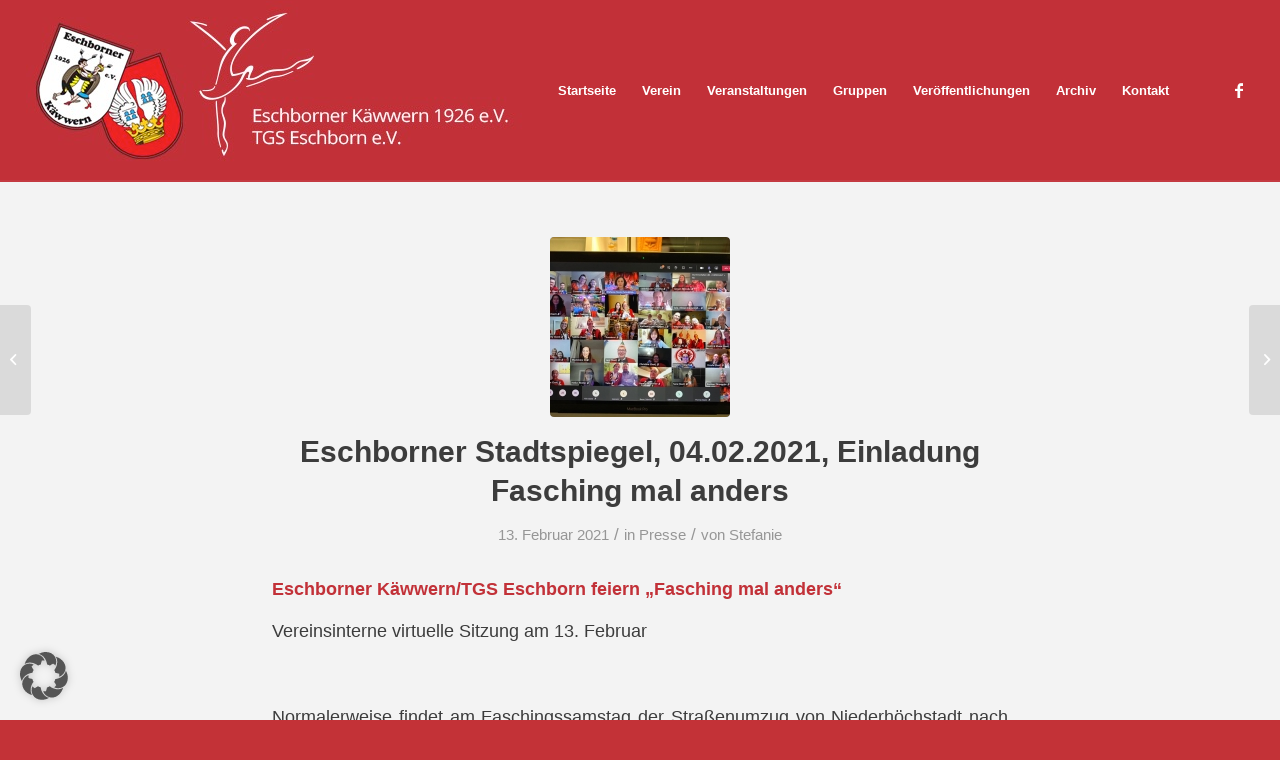

--- FILE ---
content_type: text/html; charset=UTF-8
request_url: https://www.eschborner-kaewwern.de/2021/02/13/eschborner-stadtspiegel-28-01-2021-einladung-fasching-mal-anders/
body_size: 19608
content:
<!DOCTYPE html>
<html lang="de" class="html_stretched responsive av-preloader-disabled  html_header_top html_logo_left html_main_nav_header html_menu_right html_custom html_header_sticky html_header_shrinking html_mobile_menu_tablet html_header_searchicon_disabled html_content_align_center html_header_unstick_top_disabled html_header_stretch html_av-overlay-side html_av-overlay-side-classic html_av-submenu-noclone html_entry_id_2729 av-cookies-no-cookie-consent av-no-preview av-default-lightbox html_text_menu_active av-mobile-menu-switch-default">
<head>
<meta charset="UTF-8" />


<!-- mobile setting -->
<meta name="viewport" content="width=device-width, initial-scale=1">

<!-- Scripts/CSS and wp_head hook -->
<meta name='robots' content='index, follow, max-image-preview:large, max-snippet:-1, max-video-preview:-1' />

	<!-- This site is optimized with the Yoast SEO plugin v23.8 - https://yoast.com/wordpress/plugins/seo/ -->
	<title>Eschborner Stadtspiegel, 04.02.2021, Einladung Fasching mal anders - Eschborner Käwwern</title><link rel="preload" data-rocket-preload as="image" href="https://www.eschborner-kaewwern.de/wp-content/uploads/2021/01/67BE12DF-1908-4C25-B0CC-5BA6195786F6-1-180x180.jpeg" imagesrcset="https://www.eschborner-kaewwern.de/wp-content/uploads/2021/01/67BE12DF-1908-4C25-B0CC-5BA6195786F6-1-180x180.jpeg 180w, https://www.eschborner-kaewwern.de/wp-content/uploads/2021/01/67BE12DF-1908-4C25-B0CC-5BA6195786F6-1-80x80.jpeg 80w, https://www.eschborner-kaewwern.de/wp-content/uploads/2021/01/67BE12DF-1908-4C25-B0CC-5BA6195786F6-1-36x36.jpeg 36w" imagesizes="(max-width: 180px) 100vw, 180px" fetchpriority="high">
	<link rel="canonical" href="https://www.eschborner-kaewwern.de/2021/02/13/eschborner-stadtspiegel-28-01-2021-einladung-fasching-mal-anders/" />
	<meta property="og:locale" content="de_DE" />
	<meta property="og:type" content="article" />
	<meta property="og:title" content="Eschborner Stadtspiegel, 04.02.2021, Einladung Fasching mal anders - Eschborner Käwwern" />
	<meta property="og:description" content="Eschborner Käwwern/TGS Eschborn feiern „Fasching mal anders“ Vereinsinterne virtuelle Sitzung am 13. Februar &nbsp; Normalerweise findet am Faschingssamstag der Straßenumzug von Niederhöchstadt nach Eschborn statt. Und am Sonntag wäre die Große-Käwwern-Sitzung in der Stadthalle. Aber was ist schon normal in diesem Jahr? „Fasching mal anders“ – so lautet passend zur aktuellen Zeit das Motto des [&hellip;]" />
	<meta property="og:url" content="https://www.eschborner-kaewwern.de/2021/02/13/eschborner-stadtspiegel-28-01-2021-einladung-fasching-mal-anders/" />
	<meta property="og:site_name" content="Eschborner Käwwern" />
	<meta property="article:published_time" content="2021-02-13T13:42:26+00:00" />
	<meta property="article:modified_time" content="2021-02-21T18:16:19+00:00" />
	<meta property="og:image" content="https://www.eschborner-kaewwern.de/wp-content/uploads/2021/01/67BE12DF-1908-4C25-B0CC-5BA6195786F6-1.jpeg" />
	<meta property="og:image:width" content="1024" />
	<meta property="og:image:height" content="768" />
	<meta property="og:image:type" content="image/jpeg" />
	<meta name="author" content="Stefanie" />
	<meta name="twitter:card" content="summary_large_image" />
	<meta name="twitter:label1" content="Verfasst von" />
	<meta name="twitter:data1" content="Stefanie" />
	<meta name="twitter:label2" content="Geschätzte Lesezeit" />
	<meta name="twitter:data2" content="1 Minute" />
	<script type="application/ld+json" class="yoast-schema-graph">{"@context":"https://schema.org","@graph":[{"@type":"WebPage","@id":"https://www.eschborner-kaewwern.de/2021/02/13/eschborner-stadtspiegel-28-01-2021-einladung-fasching-mal-anders/","url":"https://www.eschborner-kaewwern.de/2021/02/13/eschborner-stadtspiegel-28-01-2021-einladung-fasching-mal-anders/","name":"Eschborner Stadtspiegel, 04.02.2021, Einladung Fasching mal anders - Eschborner Käwwern","isPartOf":{"@id":"https://www.eschborner-kaewwern.de/#website"},"primaryImageOfPage":{"@id":"https://www.eschborner-kaewwern.de/2021/02/13/eschborner-stadtspiegel-28-01-2021-einladung-fasching-mal-anders/#primaryimage"},"image":{"@id":"https://www.eschborner-kaewwern.de/2021/02/13/eschborner-stadtspiegel-28-01-2021-einladung-fasching-mal-anders/#primaryimage"},"thumbnailUrl":"https://www.eschborner-kaewwern.de/wp-content/uploads/2021/01/67BE12DF-1908-4C25-B0CC-5BA6195786F6-1.jpeg","datePublished":"2021-02-13T13:42:26+00:00","dateModified":"2021-02-21T18:16:19+00:00","author":{"@id":"https://www.eschborner-kaewwern.de/#/schema/person/cfcba2f12df33efbf14dd19888a0b385"},"breadcrumb":{"@id":"https://www.eschborner-kaewwern.de/2021/02/13/eschborner-stadtspiegel-28-01-2021-einladung-fasching-mal-anders/#breadcrumb"},"inLanguage":"de","potentialAction":[{"@type":"ReadAction","target":["https://www.eschborner-kaewwern.de/2021/02/13/eschborner-stadtspiegel-28-01-2021-einladung-fasching-mal-anders/"]}]},{"@type":"ImageObject","inLanguage":"de","@id":"https://www.eschborner-kaewwern.de/2021/02/13/eschborner-stadtspiegel-28-01-2021-einladung-fasching-mal-anders/#primaryimage","url":"https://www.eschborner-kaewwern.de/wp-content/uploads/2021/01/67BE12DF-1908-4C25-B0CC-5BA6195786F6-1.jpeg","contentUrl":"https://www.eschborner-kaewwern.de/wp-content/uploads/2021/01/67BE12DF-1908-4C25-B0CC-5BA6195786F6-1.jpeg","width":1024,"height":768,"caption":"Das virtuelle Neujahrstreffen der Eschborner Käwwern/TGS Eschborn"},{"@type":"BreadcrumbList","@id":"https://www.eschborner-kaewwern.de/2021/02/13/eschborner-stadtspiegel-28-01-2021-einladung-fasching-mal-anders/#breadcrumb","itemListElement":[{"@type":"ListItem","position":1,"name":"Startseite","item":"https://www.eschborner-kaewwern.de/startseite/"},{"@type":"ListItem","position":2,"name":"Eschborner Stadtspiegel, 04.02.2021, Einladung Fasching mal anders"}]},{"@type":"WebSite","@id":"https://www.eschborner-kaewwern.de/#website","url":"https://www.eschborner-kaewwern.de/","name":"Eschborner Käwwern","description":"Eschborner Käwwern","potentialAction":[{"@type":"SearchAction","target":{"@type":"EntryPoint","urlTemplate":"https://www.eschborner-kaewwern.de/?s={search_term_string}"},"query-input":{"@type":"PropertyValueSpecification","valueRequired":true,"valueName":"search_term_string"}}],"inLanguage":"de"},{"@type":"Person","@id":"https://www.eschborner-kaewwern.de/#/schema/person/cfcba2f12df33efbf14dd19888a0b385","name":"Stefanie","url":"https://www.eschborner-kaewwern.de/author/stefanie/"}]}</script>
	<!-- / Yoast SEO plugin. -->


<link rel='dns-prefetch' href='//www.eschborner-kaewwern.de' />

<link rel="alternate" type="application/rss+xml" title="Eschborner Käwwern &raquo; Feed" href="https://www.eschborner-kaewwern.de/feed/" />
<link rel="alternate" type="application/rss+xml" title="Eschborner Käwwern &raquo; Kommentar-Feed" href="https://www.eschborner-kaewwern.de/comments/feed/" />
<link data-minify="1" rel='stylesheet' id='avia-grid-css' href='https://www.eschborner-kaewwern.de/wp-content/cache/min/1/wp-content/themes/enfold/css/grid.css?ver=1744811887' type='text/css' media='all' />
<link data-minify="1" rel='stylesheet' id='avia-base-css' href='https://www.eschborner-kaewwern.de/wp-content/cache/min/1/wp-content/themes/enfold/css/base.css?ver=1744811887' type='text/css' media='all' />
<link data-minify="1" rel='stylesheet' id='avia-layout-css' href='https://www.eschborner-kaewwern.de/wp-content/cache/min/1/wp-content/themes/enfold/css/layout.css?ver=1744811887' type='text/css' media='all' />
<link data-minify="1" rel='stylesheet' id='avia-module-blog-css' href='https://www.eschborner-kaewwern.de/wp-content/cache/min/1/wp-content/themes/enfold/config-templatebuilder/avia-shortcodes/blog/blog.css?ver=1744811887' type='text/css' media='all' />
<link data-minify="1" rel='stylesheet' id='avia-module-postslider-css' href='https://www.eschborner-kaewwern.de/wp-content/cache/min/1/wp-content/themes/enfold/config-templatebuilder/avia-shortcodes/postslider/postslider.css?ver=1744811887' type='text/css' media='all' />
<link data-minify="1" rel='stylesheet' id='avia-module-button-css' href='https://www.eschborner-kaewwern.de/wp-content/cache/min/1/wp-content/themes/enfold/config-templatebuilder/avia-shortcodes/buttons/buttons.css?ver=1744811887' type='text/css' media='all' />
<link data-minify="1" rel='stylesheet' id='avia-module-comments-css' href='https://www.eschborner-kaewwern.de/wp-content/cache/min/1/wp-content/themes/enfold/config-templatebuilder/avia-shortcodes/comments/comments.css?ver=1744811887' type='text/css' media='all' />
<link data-minify="1" rel='stylesheet' id='avia-module-slideshow-css' href='https://www.eschborner-kaewwern.de/wp-content/cache/min/1/wp-content/themes/enfold/config-templatebuilder/avia-shortcodes/slideshow/slideshow.css?ver=1744811887' type='text/css' media='all' />
<link data-minify="1" rel='stylesheet' id='avia-module-gallery-css' href='https://www.eschborner-kaewwern.de/wp-content/cache/min/1/wp-content/themes/enfold/config-templatebuilder/avia-shortcodes/gallery/gallery.css?ver=1744811887' type='text/css' media='all' />
<link data-minify="1" rel='stylesheet' id='avia-module-gallery-hor-css' href='https://www.eschborner-kaewwern.de/wp-content/cache/min/1/wp-content/themes/enfold/config-templatebuilder/avia-shortcodes/gallery_horizontal/gallery_horizontal.css?ver=1744811887' type='text/css' media='all' />
<link data-minify="1" rel='stylesheet' id='avia-module-gridrow-css' href='https://www.eschborner-kaewwern.de/wp-content/cache/min/1/wp-content/themes/enfold/config-templatebuilder/avia-shortcodes/grid_row/grid_row.css?ver=1744811887' type='text/css' media='all' />
<link data-minify="1" rel='stylesheet' id='avia-module-heading-css' href='https://www.eschborner-kaewwern.de/wp-content/cache/min/1/wp-content/themes/enfold/config-templatebuilder/avia-shortcodes/heading/heading.css?ver=1744811887' type='text/css' media='all' />
<link data-minify="1" rel='stylesheet' id='avia-module-hr-css' href='https://www.eschborner-kaewwern.de/wp-content/cache/min/1/wp-content/themes/enfold/config-templatebuilder/avia-shortcodes/hr/hr.css?ver=1744811887' type='text/css' media='all' />
<link data-minify="1" rel='stylesheet' id='avia-module-icon-css' href='https://www.eschborner-kaewwern.de/wp-content/cache/min/1/wp-content/themes/enfold/config-templatebuilder/avia-shortcodes/icon/icon.css?ver=1744811887' type='text/css' media='all' />
<link data-minify="1" rel='stylesheet' id='avia-module-image-css' href='https://www.eschborner-kaewwern.de/wp-content/cache/min/1/wp-content/themes/enfold/config-templatebuilder/avia-shortcodes/image/image.css?ver=1744811887' type='text/css' media='all' />
<link data-minify="1" rel='stylesheet' id='avia-module-slideshow-contentpartner-css' href='https://www.eschborner-kaewwern.de/wp-content/cache/min/1/wp-content/themes/enfold/config-templatebuilder/avia-shortcodes/contentslider/contentslider.css?ver=1744811887' type='text/css' media='all' />
<link data-minify="1" rel='stylesheet' id='avia-module-masonry-css' href='https://www.eschborner-kaewwern.de/wp-content/cache/min/1/wp-content/themes/enfold/config-templatebuilder/avia-shortcodes/masonry_entries/masonry_entries.css?ver=1744811887' type='text/css' media='all' />
<link data-minify="1" rel='stylesheet' id='avia-siteloader-css' href='https://www.eschborner-kaewwern.de/wp-content/cache/min/1/wp-content/themes/enfold/css/avia-snippet-site-preloader.css?ver=1744811887' type='text/css' media='all' />
<link data-minify="1" rel='stylesheet' id='avia-module-promobox-css' href='https://www.eschborner-kaewwern.de/wp-content/cache/min/1/wp-content/themes/enfold/config-templatebuilder/avia-shortcodes/promobox/promobox.css?ver=1744811887' type='text/css' media='all' />
<link data-minify="1" rel='stylesheet' id='avia-module-slideshow-fullsize-css' href='https://www.eschborner-kaewwern.de/wp-content/cache/min/1/wp-content/themes/enfold/config-templatebuilder/avia-shortcodes/slideshow_fullsize/slideshow_fullsize.css?ver=1744811887' type='text/css' media='all' />
<link data-minify="1" rel='stylesheet' id='avia-module-slideshow-fullscreen-css' href='https://www.eschborner-kaewwern.de/wp-content/cache/min/1/wp-content/themes/enfold/config-templatebuilder/avia-shortcodes/slideshow_fullscreen/slideshow_fullscreen.css?ver=1744811887' type='text/css' media='all' />
<link data-minify="1" rel='stylesheet' id='avia-module-social-css' href='https://www.eschborner-kaewwern.de/wp-content/cache/min/1/wp-content/themes/enfold/config-templatebuilder/avia-shortcodes/social_share/social_share.css?ver=1744811887' type='text/css' media='all' />
<link data-minify="1" rel='stylesheet' id='avia-module-table-css' href='https://www.eschborner-kaewwern.de/wp-content/cache/min/1/wp-content/themes/enfold/config-templatebuilder/avia-shortcodes/table/table.css?ver=1744811887' type='text/css' media='all' />
<link data-minify="1" rel='stylesheet' id='avia-module-tabs-css' href='https://www.eschborner-kaewwern.de/wp-content/cache/min/1/wp-content/themes/enfold/config-templatebuilder/avia-shortcodes/tabs/tabs.css?ver=1744811887' type='text/css' media='all' />
<link data-minify="1" rel='stylesheet' id='avia-module-team-css' href='https://www.eschborner-kaewwern.de/wp-content/cache/min/1/wp-content/themes/enfold/config-templatebuilder/avia-shortcodes/team/team.css?ver=1744811887' type='text/css' media='all' />
<link data-minify="1" rel='stylesheet' id='avia-module-video-css' href='https://www.eschborner-kaewwern.de/wp-content/cache/min/1/wp-content/themes/enfold/config-templatebuilder/avia-shortcodes/video/video.css?ver=1744811887' type='text/css' media='all' />
<style id='wp-emoji-styles-inline-css' type='text/css'>

	img.wp-smiley, img.emoji {
		display: inline !important;
		border: none !important;
		box-shadow: none !important;
		height: 1em !important;
		width: 1em !important;
		margin: 0 0.07em !important;
		vertical-align: -0.1em !important;
		background: none !important;
		padding: 0 !important;
	}
</style>
<link rel='stylesheet' id='wp-block-library-css' href='https://www.eschborner-kaewwern.de/wp-includes/css/dist/block-library/style.min.css?ver=6.6.4' type='text/css' media='all' />
<style id='global-styles-inline-css' type='text/css'>
:root{--wp--preset--aspect-ratio--square: 1;--wp--preset--aspect-ratio--4-3: 4/3;--wp--preset--aspect-ratio--3-4: 3/4;--wp--preset--aspect-ratio--3-2: 3/2;--wp--preset--aspect-ratio--2-3: 2/3;--wp--preset--aspect-ratio--16-9: 16/9;--wp--preset--aspect-ratio--9-16: 9/16;--wp--preset--color--black: #000000;--wp--preset--color--cyan-bluish-gray: #abb8c3;--wp--preset--color--white: #ffffff;--wp--preset--color--pale-pink: #f78da7;--wp--preset--color--vivid-red: #cf2e2e;--wp--preset--color--luminous-vivid-orange: #ff6900;--wp--preset--color--luminous-vivid-amber: #fcb900;--wp--preset--color--light-green-cyan: #7bdcb5;--wp--preset--color--vivid-green-cyan: #00d084;--wp--preset--color--pale-cyan-blue: #8ed1fc;--wp--preset--color--vivid-cyan-blue: #0693e3;--wp--preset--color--vivid-purple: #9b51e0;--wp--preset--color--metallic-red: #b02b2c;--wp--preset--color--maximum-yellow-red: #edae44;--wp--preset--color--yellow-sun: #eeee22;--wp--preset--color--palm-leaf: #83a846;--wp--preset--color--aero: #7bb0e7;--wp--preset--color--old-lavender: #745f7e;--wp--preset--color--steel-teal: #5f8789;--wp--preset--color--raspberry-pink: #d65799;--wp--preset--color--medium-turquoise: #4ecac2;--wp--preset--gradient--vivid-cyan-blue-to-vivid-purple: linear-gradient(135deg,rgba(6,147,227,1) 0%,rgb(155,81,224) 100%);--wp--preset--gradient--light-green-cyan-to-vivid-green-cyan: linear-gradient(135deg,rgb(122,220,180) 0%,rgb(0,208,130) 100%);--wp--preset--gradient--luminous-vivid-amber-to-luminous-vivid-orange: linear-gradient(135deg,rgba(252,185,0,1) 0%,rgba(255,105,0,1) 100%);--wp--preset--gradient--luminous-vivid-orange-to-vivid-red: linear-gradient(135deg,rgba(255,105,0,1) 0%,rgb(207,46,46) 100%);--wp--preset--gradient--very-light-gray-to-cyan-bluish-gray: linear-gradient(135deg,rgb(238,238,238) 0%,rgb(169,184,195) 100%);--wp--preset--gradient--cool-to-warm-spectrum: linear-gradient(135deg,rgb(74,234,220) 0%,rgb(151,120,209) 20%,rgb(207,42,186) 40%,rgb(238,44,130) 60%,rgb(251,105,98) 80%,rgb(254,248,76) 100%);--wp--preset--gradient--blush-light-purple: linear-gradient(135deg,rgb(255,206,236) 0%,rgb(152,150,240) 100%);--wp--preset--gradient--blush-bordeaux: linear-gradient(135deg,rgb(254,205,165) 0%,rgb(254,45,45) 50%,rgb(107,0,62) 100%);--wp--preset--gradient--luminous-dusk: linear-gradient(135deg,rgb(255,203,112) 0%,rgb(199,81,192) 50%,rgb(65,88,208) 100%);--wp--preset--gradient--pale-ocean: linear-gradient(135deg,rgb(255,245,203) 0%,rgb(182,227,212) 50%,rgb(51,167,181) 100%);--wp--preset--gradient--electric-grass: linear-gradient(135deg,rgb(202,248,128) 0%,rgb(113,206,126) 100%);--wp--preset--gradient--midnight: linear-gradient(135deg,rgb(2,3,129) 0%,rgb(40,116,252) 100%);--wp--preset--font-size--small: 1rem;--wp--preset--font-size--medium: 1.125rem;--wp--preset--font-size--large: 1.75rem;--wp--preset--font-size--x-large: clamp(1.75rem, 3vw, 2.25rem);--wp--preset--spacing--20: 0.44rem;--wp--preset--spacing--30: 0.67rem;--wp--preset--spacing--40: 1rem;--wp--preset--spacing--50: 1.5rem;--wp--preset--spacing--60: 2.25rem;--wp--preset--spacing--70: 3.38rem;--wp--preset--spacing--80: 5.06rem;--wp--preset--shadow--natural: 6px 6px 9px rgba(0, 0, 0, 0.2);--wp--preset--shadow--deep: 12px 12px 50px rgba(0, 0, 0, 0.4);--wp--preset--shadow--sharp: 6px 6px 0px rgba(0, 0, 0, 0.2);--wp--preset--shadow--outlined: 6px 6px 0px -3px rgba(255, 255, 255, 1), 6px 6px rgba(0, 0, 0, 1);--wp--preset--shadow--crisp: 6px 6px 0px rgba(0, 0, 0, 1);}:root { --wp--style--global--content-size: 800px;--wp--style--global--wide-size: 1130px; }:where(body) { margin: 0; }.wp-site-blocks > .alignleft { float: left; margin-right: 2em; }.wp-site-blocks > .alignright { float: right; margin-left: 2em; }.wp-site-blocks > .aligncenter { justify-content: center; margin-left: auto; margin-right: auto; }:where(.is-layout-flex){gap: 0.5em;}:where(.is-layout-grid){gap: 0.5em;}.is-layout-flow > .alignleft{float: left;margin-inline-start: 0;margin-inline-end: 2em;}.is-layout-flow > .alignright{float: right;margin-inline-start: 2em;margin-inline-end: 0;}.is-layout-flow > .aligncenter{margin-left: auto !important;margin-right: auto !important;}.is-layout-constrained > .alignleft{float: left;margin-inline-start: 0;margin-inline-end: 2em;}.is-layout-constrained > .alignright{float: right;margin-inline-start: 2em;margin-inline-end: 0;}.is-layout-constrained > .aligncenter{margin-left: auto !important;margin-right: auto !important;}.is-layout-constrained > :where(:not(.alignleft):not(.alignright):not(.alignfull)){max-width: var(--wp--style--global--content-size);margin-left: auto !important;margin-right: auto !important;}.is-layout-constrained > .alignwide{max-width: var(--wp--style--global--wide-size);}body .is-layout-flex{display: flex;}.is-layout-flex{flex-wrap: wrap;align-items: center;}.is-layout-flex > :is(*, div){margin: 0;}body .is-layout-grid{display: grid;}.is-layout-grid > :is(*, div){margin: 0;}body{padding-top: 0px;padding-right: 0px;padding-bottom: 0px;padding-left: 0px;}a:where(:not(.wp-element-button)){text-decoration: underline;}:root :where(.wp-element-button, .wp-block-button__link){background-color: #32373c;border-width: 0;color: #fff;font-family: inherit;font-size: inherit;line-height: inherit;padding: calc(0.667em + 2px) calc(1.333em + 2px);text-decoration: none;}.has-black-color{color: var(--wp--preset--color--black) !important;}.has-cyan-bluish-gray-color{color: var(--wp--preset--color--cyan-bluish-gray) !important;}.has-white-color{color: var(--wp--preset--color--white) !important;}.has-pale-pink-color{color: var(--wp--preset--color--pale-pink) !important;}.has-vivid-red-color{color: var(--wp--preset--color--vivid-red) !important;}.has-luminous-vivid-orange-color{color: var(--wp--preset--color--luminous-vivid-orange) !important;}.has-luminous-vivid-amber-color{color: var(--wp--preset--color--luminous-vivid-amber) !important;}.has-light-green-cyan-color{color: var(--wp--preset--color--light-green-cyan) !important;}.has-vivid-green-cyan-color{color: var(--wp--preset--color--vivid-green-cyan) !important;}.has-pale-cyan-blue-color{color: var(--wp--preset--color--pale-cyan-blue) !important;}.has-vivid-cyan-blue-color{color: var(--wp--preset--color--vivid-cyan-blue) !important;}.has-vivid-purple-color{color: var(--wp--preset--color--vivid-purple) !important;}.has-metallic-red-color{color: var(--wp--preset--color--metallic-red) !important;}.has-maximum-yellow-red-color{color: var(--wp--preset--color--maximum-yellow-red) !important;}.has-yellow-sun-color{color: var(--wp--preset--color--yellow-sun) !important;}.has-palm-leaf-color{color: var(--wp--preset--color--palm-leaf) !important;}.has-aero-color{color: var(--wp--preset--color--aero) !important;}.has-old-lavender-color{color: var(--wp--preset--color--old-lavender) !important;}.has-steel-teal-color{color: var(--wp--preset--color--steel-teal) !important;}.has-raspberry-pink-color{color: var(--wp--preset--color--raspberry-pink) !important;}.has-medium-turquoise-color{color: var(--wp--preset--color--medium-turquoise) !important;}.has-black-background-color{background-color: var(--wp--preset--color--black) !important;}.has-cyan-bluish-gray-background-color{background-color: var(--wp--preset--color--cyan-bluish-gray) !important;}.has-white-background-color{background-color: var(--wp--preset--color--white) !important;}.has-pale-pink-background-color{background-color: var(--wp--preset--color--pale-pink) !important;}.has-vivid-red-background-color{background-color: var(--wp--preset--color--vivid-red) !important;}.has-luminous-vivid-orange-background-color{background-color: var(--wp--preset--color--luminous-vivid-orange) !important;}.has-luminous-vivid-amber-background-color{background-color: var(--wp--preset--color--luminous-vivid-amber) !important;}.has-light-green-cyan-background-color{background-color: var(--wp--preset--color--light-green-cyan) !important;}.has-vivid-green-cyan-background-color{background-color: var(--wp--preset--color--vivid-green-cyan) !important;}.has-pale-cyan-blue-background-color{background-color: var(--wp--preset--color--pale-cyan-blue) !important;}.has-vivid-cyan-blue-background-color{background-color: var(--wp--preset--color--vivid-cyan-blue) !important;}.has-vivid-purple-background-color{background-color: var(--wp--preset--color--vivid-purple) !important;}.has-metallic-red-background-color{background-color: var(--wp--preset--color--metallic-red) !important;}.has-maximum-yellow-red-background-color{background-color: var(--wp--preset--color--maximum-yellow-red) !important;}.has-yellow-sun-background-color{background-color: var(--wp--preset--color--yellow-sun) !important;}.has-palm-leaf-background-color{background-color: var(--wp--preset--color--palm-leaf) !important;}.has-aero-background-color{background-color: var(--wp--preset--color--aero) !important;}.has-old-lavender-background-color{background-color: var(--wp--preset--color--old-lavender) !important;}.has-steel-teal-background-color{background-color: var(--wp--preset--color--steel-teal) !important;}.has-raspberry-pink-background-color{background-color: var(--wp--preset--color--raspberry-pink) !important;}.has-medium-turquoise-background-color{background-color: var(--wp--preset--color--medium-turquoise) !important;}.has-black-border-color{border-color: var(--wp--preset--color--black) !important;}.has-cyan-bluish-gray-border-color{border-color: var(--wp--preset--color--cyan-bluish-gray) !important;}.has-white-border-color{border-color: var(--wp--preset--color--white) !important;}.has-pale-pink-border-color{border-color: var(--wp--preset--color--pale-pink) !important;}.has-vivid-red-border-color{border-color: var(--wp--preset--color--vivid-red) !important;}.has-luminous-vivid-orange-border-color{border-color: var(--wp--preset--color--luminous-vivid-orange) !important;}.has-luminous-vivid-amber-border-color{border-color: var(--wp--preset--color--luminous-vivid-amber) !important;}.has-light-green-cyan-border-color{border-color: var(--wp--preset--color--light-green-cyan) !important;}.has-vivid-green-cyan-border-color{border-color: var(--wp--preset--color--vivid-green-cyan) !important;}.has-pale-cyan-blue-border-color{border-color: var(--wp--preset--color--pale-cyan-blue) !important;}.has-vivid-cyan-blue-border-color{border-color: var(--wp--preset--color--vivid-cyan-blue) !important;}.has-vivid-purple-border-color{border-color: var(--wp--preset--color--vivid-purple) !important;}.has-metallic-red-border-color{border-color: var(--wp--preset--color--metallic-red) !important;}.has-maximum-yellow-red-border-color{border-color: var(--wp--preset--color--maximum-yellow-red) !important;}.has-yellow-sun-border-color{border-color: var(--wp--preset--color--yellow-sun) !important;}.has-palm-leaf-border-color{border-color: var(--wp--preset--color--palm-leaf) !important;}.has-aero-border-color{border-color: var(--wp--preset--color--aero) !important;}.has-old-lavender-border-color{border-color: var(--wp--preset--color--old-lavender) !important;}.has-steel-teal-border-color{border-color: var(--wp--preset--color--steel-teal) !important;}.has-raspberry-pink-border-color{border-color: var(--wp--preset--color--raspberry-pink) !important;}.has-medium-turquoise-border-color{border-color: var(--wp--preset--color--medium-turquoise) !important;}.has-vivid-cyan-blue-to-vivid-purple-gradient-background{background: var(--wp--preset--gradient--vivid-cyan-blue-to-vivid-purple) !important;}.has-light-green-cyan-to-vivid-green-cyan-gradient-background{background: var(--wp--preset--gradient--light-green-cyan-to-vivid-green-cyan) !important;}.has-luminous-vivid-amber-to-luminous-vivid-orange-gradient-background{background: var(--wp--preset--gradient--luminous-vivid-amber-to-luminous-vivid-orange) !important;}.has-luminous-vivid-orange-to-vivid-red-gradient-background{background: var(--wp--preset--gradient--luminous-vivid-orange-to-vivid-red) !important;}.has-very-light-gray-to-cyan-bluish-gray-gradient-background{background: var(--wp--preset--gradient--very-light-gray-to-cyan-bluish-gray) !important;}.has-cool-to-warm-spectrum-gradient-background{background: var(--wp--preset--gradient--cool-to-warm-spectrum) !important;}.has-blush-light-purple-gradient-background{background: var(--wp--preset--gradient--blush-light-purple) !important;}.has-blush-bordeaux-gradient-background{background: var(--wp--preset--gradient--blush-bordeaux) !important;}.has-luminous-dusk-gradient-background{background: var(--wp--preset--gradient--luminous-dusk) !important;}.has-pale-ocean-gradient-background{background: var(--wp--preset--gradient--pale-ocean) !important;}.has-electric-grass-gradient-background{background: var(--wp--preset--gradient--electric-grass) !important;}.has-midnight-gradient-background{background: var(--wp--preset--gradient--midnight) !important;}.has-small-font-size{font-size: var(--wp--preset--font-size--small) !important;}.has-medium-font-size{font-size: var(--wp--preset--font-size--medium) !important;}.has-large-font-size{font-size: var(--wp--preset--font-size--large) !important;}.has-x-large-font-size{font-size: var(--wp--preset--font-size--x-large) !important;}
:where(.wp-block-post-template.is-layout-flex){gap: 1.25em;}:where(.wp-block-post-template.is-layout-grid){gap: 1.25em;}
:where(.wp-block-columns.is-layout-flex){gap: 2em;}:where(.wp-block-columns.is-layout-grid){gap: 2em;}
:root :where(.wp-block-pullquote){font-size: 1.5em;line-height: 1.6;}
</style>
<link data-minify="1" rel='stylesheet' id='better-file-download-css' href='https://www.eschborner-kaewwern.de/wp-content/cache/min/1/wp-content/plugins/better-file-download/public/css/better-file-download-public.css?ver=1744811887' type='text/css' media='all' />
<link data-minify="1" rel='stylesheet' id='avia-scs-css' href='https://www.eschborner-kaewwern.de/wp-content/cache/min/1/wp-content/themes/enfold/css/shortcodes.css?ver=1744811887' type='text/css' media='all' />
<link data-minify="1" rel='stylesheet' id='avia-fold-unfold-css' href='https://www.eschborner-kaewwern.de/wp-content/cache/min/1/wp-content/themes/enfold/css/avia-snippet-fold-unfold.css?ver=1744811887' type='text/css' media='all' />
<link rel='stylesheet' id='avia-popup-css-css' href='https://www.eschborner-kaewwern.de/wp-content/themes/enfold/js/aviapopup/magnific-popup.min.css?ver=6.0.6' type='text/css' media='screen' />
<link data-minify="1" rel='stylesheet' id='avia-lightbox-css' href='https://www.eschborner-kaewwern.de/wp-content/cache/min/1/wp-content/themes/enfold/css/avia-snippet-lightbox.css?ver=1744811887' type='text/css' media='screen' />
<link data-minify="1" rel='stylesheet' id='avia-dynamic-css' href='https://www.eschborner-kaewwern.de/wp-content/cache/min/1/wp-content/uploads/dynamic_avia/enfold_child.css?ver=1744811887' type='text/css' media='all' />
<link data-minify="1" rel='stylesheet' id='avia-custom-css' href='https://www.eschborner-kaewwern.de/wp-content/cache/min/1/wp-content/themes/enfold/css/custom.css?ver=1744811887' type='text/css' media='all' />
<link rel='stylesheet' id='avia-style-css' href='https://www.eschborner-kaewwern.de/wp-content/themes/enfold-child/style.css?ver=6.0.6' type='text/css' media='all' />
<link data-minify="1" rel='stylesheet' id='borlabs-cookie-custom-css' href='https://www.eschborner-kaewwern.de/wp-content/cache/min/1/wp-content/cache/borlabs-cookie/1/borlabs-cookie-1-de.css?ver=1744811887' type='text/css' media='all' />
<link data-minify="1" rel='stylesheet' id='popup-maker-site-css' href='https://www.eschborner-kaewwern.de/wp-content/cache/min/1/wp-content/uploads/pum/pum-site-styles.css?ver=1744811887' type='text/css' media='all' />
<script type="text/javascript" src="https://www.eschborner-kaewwern.de/wp-includes/js/jquery/jquery.min.js?ver=3.7.1" id="jquery-core-js"></script>





<script data-no-optimize="1" data-no-minify="1" data-cfasync="false" type="text/javascript" src="https://www.eschborner-kaewwern.de/wp-content/cache/borlabs-cookie/1/borlabs-cookie-config-de.json.js?ver=3.3.7-30" id="borlabs-cookie-config-js" data-rocket-defer defer></script>
<link rel="https://api.w.org/" href="https://www.eschborner-kaewwern.de/wp-json/" /><link rel="alternate" title="JSON" type="application/json" href="https://www.eschborner-kaewwern.de/wp-json/wp/v2/posts/2729" /><link rel="EditURI" type="application/rsd+xml" title="RSD" href="https://www.eschborner-kaewwern.de/xmlrpc.php?rsd" />
<meta name="generator" content="WordPress 6.6.4" />
<link rel='shortlink' href='https://www.eschborner-kaewwern.de/?p=2729' />
<link rel="alternate" title="oEmbed (JSON)" type="application/json+oembed" href="https://www.eschborner-kaewwern.de/wp-json/oembed/1.0/embed?url=https%3A%2F%2Fwww.eschborner-kaewwern.de%2F2021%2F02%2F13%2Feschborner-stadtspiegel-28-01-2021-einladung-fasching-mal-anders%2F" />
<link rel="alternate" title="oEmbed (XML)" type="text/xml+oembed" href="https://www.eschborner-kaewwern.de/wp-json/oembed/1.0/embed?url=https%3A%2F%2Fwww.eschborner-kaewwern.de%2F2021%2F02%2F13%2Feschborner-stadtspiegel-28-01-2021-einladung-fasching-mal-anders%2F&#038;format=xml" />
<style> .bfd-download-block, .bfd-single-download{background:#ededed ;} </style><style> .bfd-download-btn, .bfd-single-download-btn, .bfd-download-meta p, .bfd-single-download-title{color:#c23038 !important;} .bfd-download-btn{border: 1px solid #c23038 !important;} .bfd-single-download-btn{color:#c23038 !important;}</style><style> .bfd-download-btn:hover, .bfd-download-meta:hover > p{color:#c23038!important;} .bfd-download-btn:hover{border: 1px solid #c23038 !important;} .bfd-single-download-btn:hover{color:#c23038 !important;}</style> <link rel="profile" href="https://gmpg.org/xfn/11" />
<link rel="alternate" type="application/rss+xml" title="Eschborner Käwwern RSS2 Feed" href="https://www.eschborner-kaewwern.de/feed/" />
<link rel="pingback" href="https://www.eschborner-kaewwern.de/xmlrpc.php" />

<style type='text/css' media='screen'>
 #top #header_main > .container, #top #header_main > .container .main_menu  .av-main-nav > li > a, #top #header_main #menu-item-shop .cart_dropdown_link{ height:180px; line-height: 180px; }
 .html_top_nav_header .av-logo-container{ height:180px;  }
 .html_header_top.html_header_sticky #top #wrap_all #main{ padding-top:180px; } 
</style>
<!--[if lt IE 9]><script src="https://www.eschborner-kaewwern.de/wp-content/themes/enfold/js/html5shiv.js"></script><![endif]-->

<style type="text/css">
		@font-face {font-family: 'entypo-fontello'; font-weight: normal; font-style: normal; font-display: auto;
		src: url('https://www.eschborner-kaewwern.de/wp-content/themes/enfold/config-templatebuilder/avia-template-builder/assets/fonts/entypo-fontello.woff2') format('woff2'),
		url('https://www.eschborner-kaewwern.de/wp-content/themes/enfold/config-templatebuilder/avia-template-builder/assets/fonts/entypo-fontello.woff') format('woff'),
		url('https://www.eschborner-kaewwern.de/wp-content/themes/enfold/config-templatebuilder/avia-template-builder/assets/fonts/entypo-fontello.ttf') format('truetype'),
		url('https://www.eschborner-kaewwern.de/wp-content/themes/enfold/config-templatebuilder/avia-template-builder/assets/fonts/entypo-fontello.svg#entypo-fontello') format('svg'),
		url('https://www.eschborner-kaewwern.de/wp-content/themes/enfold/config-templatebuilder/avia-template-builder/assets/fonts/entypo-fontello.eot'),
		url('https://www.eschborner-kaewwern.de/wp-content/themes/enfold/config-templatebuilder/avia-template-builder/assets/fonts/entypo-fontello.eot?#iefix') format('embedded-opentype');
		} #top .avia-font-entypo-fontello, body .avia-font-entypo-fontello, html body [data-av_iconfont='entypo-fontello']:before{ font-family: 'entypo-fontello'; }
		</style>

<!--
Debugging Info for Theme support: 

Theme: Enfold
Version: 6.0.6
Installed: enfold
AviaFramework Version: 5.6
AviaBuilder Version: 5.3
aviaElementManager Version: 1.0.1
- - - - - - - - - - -
ChildTheme: Enfold Child
ChildTheme Version: 1.0
ChildTheme Installed: enfold

- - - - - - - - - - -
ML:-1-PU:114-PLA:7
WP:6.6.4
Compress: CSS:disabled - JS:disabled
Updates: enabled - token has changed and not verified
PLAu:7
--><noscript><style id="rocket-lazyload-nojs-css">.rll-youtube-player, [data-lazy-src]{display:none !important;}</style></noscript>
<meta name="generator" content="WP Rocket 3.17.2.1" data-wpr-features="wpr_defer_js wpr_minify_concatenate_js wpr_lazyload_images wpr_oci wpr_minify_css wpr_desktop" /></head>

<body id="top" class="post-template-default single single-post postid-2729 single-format-standard stretched rtl_columns av-curtain-numeric open-sans-custom open-sans  avia-responsive-images-support av-recaptcha-enabled av-google-badge-hide" itemscope="itemscope" itemtype="https://schema.org/WebPage" >

	
	<div id='wrap_all'>

	
<header id='header' class='all_colors header_color light_bg_color  av_header_top av_logo_left av_main_nav_header av_menu_right av_custom av_header_sticky av_header_shrinking av_header_stretch av_mobile_menu_tablet av_header_searchicon_disabled av_header_unstick_top_disabled av_bottom_nav_disabled  av_header_border_disabled' aria-label="Header" data-av_shrink_factor='50' role="banner" itemscope="itemscope" itemtype="https://schema.org/WPHeader" >

		<div  id='header_main' class='container_wrap container_wrap_logo'>

        <div class='container av-logo-container'><div class='inner-container'><span class='logo avia-standard-logo'><a href='https://www.eschborner-kaewwern.de/' class='' aria-label='Eschborner Käwwern' ><img src="https://eschborner-kaewwern.de/wp-content/uploads/2019/10/Logo.jpg" height="100" width="300" alt='Eschborner Käwwern' title='' /></a></span><nav class='main_menu' data-selectname='Wähle eine Seite'  role="navigation" itemscope="itemscope" itemtype="https://schema.org/SiteNavigationElement" ><div class="avia-menu av-main-nav-wrap av_menu_icon_beside"><ul role="menu" class="menu av-main-nav" id="avia-menu"><li role="menuitem" id="menu-item-40" class="menu-item menu-item-type-post_type menu-item-object-page menu-item-home menu-item-top-level menu-item-top-level-1"><a href="https://www.eschborner-kaewwern.de/" itemprop="url" tabindex="0"><span class="avia-bullet"></span><span class="avia-menu-text">Startseite</span><span class="avia-menu-fx"><span class="avia-arrow-wrap"><span class="avia-arrow"></span></span></span></a></li>
<li role="menuitem" id="menu-item-730" class="menu-item menu-item-type-custom menu-item-object-custom menu-item-has-children menu-item-top-level menu-item-top-level-2"><a href="#" itemprop="url" tabindex="0"><span class="avia-bullet"></span><span class="avia-menu-text">Verein</span><span class="avia-menu-fx"><span class="avia-arrow-wrap"><span class="avia-arrow"></span></span></span></a>


<ul class="sub-menu">
	<li role="menuitem" id="menu-item-646" class="menu-item menu-item-type-post_type menu-item-object-page"><a href="https://www.eschborner-kaewwern.de/verein/ueber-uns/" itemprop="url" tabindex="0"><span class="avia-bullet"></span><span class="avia-menu-text">Über uns</span></a></li>
	<li role="menuitem" id="menu-item-647" class="menu-item menu-item-type-post_type menu-item-object-page"><a href="https://www.eschborner-kaewwern.de/verein/vorstand/" itemprop="url" tabindex="0"><span class="avia-bullet"></span><span class="avia-menu-text">Vorstand</span></a></li>
	<li role="menuitem" id="menu-item-1673" class="menu-item menu-item-type-post_type menu-item-object-page"><a href="https://www.eschborner-kaewwern.de/verein/ehrensenatoren/" itemprop="url" tabindex="0"><span class="avia-bullet"></span><span class="avia-menu-text">Ehrensenatoren</span></a></li>
	<li role="menuitem" id="menu-item-645" class="menu-item menu-item-type-post_type menu-item-object-page"><a href="https://www.eschborner-kaewwern.de/verein/satzung/" itemprop="url" tabindex="0"><span class="avia-bullet"></span><span class="avia-menu-text">Satzung</span></a></li>
	<li role="menuitem" id="menu-item-644" class="menu-item menu-item-type-post_type menu-item-object-page"><a href="https://www.eschborner-kaewwern.de/verein/mitglied-werden/" itemprop="url" tabindex="0"><span class="avia-bullet"></span><span class="avia-menu-text">Mitglied werden</span></a></li>
	<li role="menuitem" id="menu-item-2054" class="menu-item menu-item-type-post_type menu-item-object-page"><a href="https://www.eschborner-kaewwern.de/vereinsstruktur/" itemprop="url" tabindex="0"><span class="avia-bullet"></span><span class="avia-menu-text">Vereinsstruktur</span></a></li>
	<li role="menuitem" id="menu-item-4112" class="menu-item menu-item-type-post_type menu-item-object-page"><a href="https://www.eschborner-kaewwern.de/verein/vereinskleidung/" itemprop="url" tabindex="0"><span class="avia-bullet"></span><span class="avia-menu-text">Vereinskleidung</span></a></li>
</ul>
</li>
<li role="menuitem" id="menu-item-1216" class="menu-item menu-item-type-custom menu-item-object-custom menu-item-has-children menu-item-top-level menu-item-top-level-3"><a href="#" itemprop="url" tabindex="0"><span class="avia-bullet"></span><span class="avia-menu-text">Veranstaltungen</span><span class="avia-menu-fx"><span class="avia-arrow-wrap"><span class="avia-arrow"></span></span></span></a>


<ul class="sub-menu">
	<li role="menuitem" id="menu-item-650" class="menu-item menu-item-type-post_type menu-item-object-page"><a href="https://www.eschborner-kaewwern.de/veranstaltungen/sitzungen/" itemprop="url" tabindex="0"><span class="avia-bullet"></span><span class="avia-menu-text">Sitzungen</span></a></li>
	<li role="menuitem" id="menu-item-652" class="menu-item menu-item-type-post_type menu-item-object-page"><a href="https://www.eschborner-kaewwern.de/veranstaltungen/umzuege/" itemprop="url" tabindex="0"><span class="avia-bullet"></span><span class="avia-menu-text">Umzüge</span></a></li>
	<li role="menuitem" id="menu-item-649" class="menu-item menu-item-type-post_type menu-item-object-page"><a href="https://www.eschborner-kaewwern.de/veranstaltungen/feste/" itemprop="url" tabindex="0"><span class="avia-bullet"></span><span class="avia-menu-text">Feste</span></a></li>
	<li role="menuitem" id="menu-item-651" class="menu-item menu-item-type-post_type menu-item-object-page"><a href="https://www.eschborner-kaewwern.de/veranstaltungen/turniere/" itemprop="url" tabindex="0"><span class="avia-bullet"></span><span class="avia-menu-text">Turniere</span></a></li>
</ul>
</li>
<li role="menuitem" id="menu-item-1217" class="menu-item menu-item-type-custom menu-item-object-custom menu-item-has-children menu-item-top-level menu-item-top-level-4"><a href="#" itemprop="url" tabindex="0"><span class="avia-bullet"></span><span class="avia-menu-text">Gruppen</span><span class="avia-menu-fx"><span class="avia-arrow-wrap"><span class="avia-arrow"></span></span></span></a>


<ul class="sub-menu">
	<li role="menuitem" id="menu-item-668" class="menu-item menu-item-type-post_type menu-item-object-page"><a href="https://www.eschborner-kaewwern.de/gruppen/uebersicht/" itemprop="url" tabindex="0"><span class="avia-bullet"></span><span class="avia-menu-text">Übersicht</span></a></li>
	<li role="menuitem" id="menu-item-654" class="menu-item menu-item-type-post_type menu-item-object-page menu-item-has-children"><a href="https://www.eschborner-kaewwern.de/gruppen/fasching/" itemprop="url" tabindex="0"><span class="avia-bullet"></span><span class="avia-menu-text">Fastnacht</span></a>
	<ul class="sub-menu">
		<li role="menuitem" id="menu-item-852" class="menu-item menu-item-type-post_type menu-item-object-page"><a href="https://www.eschborner-kaewwern.de/gruppen/fasching/herrenkomitee/" itemprop="url" tabindex="0"><span class="avia-bullet"></span><span class="avia-menu-text">Herrenkomitee</span></a></li>
		<li role="menuitem" id="menu-item-851" class="menu-item menu-item-type-post_type menu-item-object-page"><a href="https://www.eschborner-kaewwern.de/gruppen/fasching/damenkomitee/" itemprop="url" tabindex="0"><span class="avia-bullet"></span><span class="avia-menu-text">Damenkomitee</span></a></li>
		<li role="menuitem" id="menu-item-656" class="menu-item menu-item-type-post_type menu-item-object-page"><a href="https://www.eschborner-kaewwern.de/gruppen/fasching/kondominus/" itemprop="url" tabindex="0"><span class="avia-bullet"></span><span class="avia-menu-text">Sänger</span></a></li>
		<li role="menuitem" id="menu-item-655" class="menu-item menu-item-type-post_type menu-item-object-page"><a href="https://www.eschborner-kaewwern.de/gruppen/fasching/gestaltungsgruppe/" itemprop="url" tabindex="0"><span class="avia-bullet"></span><span class="avia-menu-text">Gestaltungsgruppe</span></a></li>
		<li role="menuitem" id="menu-item-676" class="menu-item menu-item-type-post_type menu-item-object-page"><a href="https://www.eschborner-kaewwern.de/wagenengel-2/" itemprop="url" tabindex="0"><span class="avia-bullet"></span><span class="avia-menu-text">Wagenengel</span></a></li>
		<li role="menuitem" id="menu-item-1583" class="menu-item menu-item-type-post_type menu-item-object-page"><a href="https://www.eschborner-kaewwern.de/gruppen/fasching/vortragende/" itemprop="url" tabindex="0"><span class="avia-bullet"></span><span class="avia-menu-text">Vortragende</span></a></li>
	</ul>
</li>
	<li role="menuitem" id="menu-item-657" class="menu-item menu-item-type-post_type menu-item-object-page menu-item-has-children"><a href="https://www.eschborner-kaewwern.de/gruppen/schautanz/" itemprop="url" tabindex="0"><span class="avia-bullet"></span><span class="avia-menu-text">Schautanz</span></a>
	<ul class="sub-menu">
		<li role="menuitem" id="menu-item-660" class="menu-item menu-item-type-post_type menu-item-object-page"><a href="https://www.eschborner-kaewwern.de/gruppen/schautanz/erbsjer/" itemprop="url" tabindex="0"><span class="avia-bullet"></span><span class="avia-menu-text">Erbsjer</span></a></li>
		<li role="menuitem" id="menu-item-659" class="menu-item menu-item-type-post_type menu-item-object-page"><a href="https://www.eschborner-kaewwern.de/gruppen/schautanz/dancing-kids/" itemprop="url" tabindex="0"><span class="avia-bullet"></span><span class="avia-menu-text">Dancing Kids</span></a></li>
		<li role="menuitem" id="menu-item-4466" class="menu-item menu-item-type-post_type menu-item-object-page"><a href="https://www.eschborner-kaewwern.de/gruppen/schautanz/dancing-teens/" itemprop="url" tabindex="0"><span class="avia-bullet"></span><span class="avia-menu-text">Dancing Teens</span></a></li>
		<li role="menuitem" id="menu-item-658" class="menu-item menu-item-type-post_type menu-item-object-page"><a href="https://www.eschborner-kaewwern.de/gruppen/schautanz/candys/" itemprop="url" tabindex="0"><span class="avia-bullet"></span><span class="avia-menu-text">Candys</span></a></li>
		<li role="menuitem" id="menu-item-661" class="menu-item menu-item-type-post_type menu-item-object-page"><a href="https://www.eschborner-kaewwern.de/gruppen/schautanz/zuendkerzen/" itemprop="url" tabindex="0"><span class="avia-bullet"></span><span class="avia-menu-text">Zündkerzen</span></a></li>
	</ul>
</li>
	<li role="menuitem" id="menu-item-664" class="menu-item menu-item-type-post_type menu-item-object-page menu-item-has-children"><a href="https://www.eschborner-kaewwern.de/gruppen/turniertanz/" itemprop="url" tabindex="0"><span class="avia-bullet"></span><span class="avia-menu-text">Turniertanz</span></a>
	<ul class="sub-menu">
		<li role="menuitem" id="menu-item-665" class="menu-item menu-item-type-post_type menu-item-object-page"><a href="https://www.eschborner-kaewwern.de/gruppen/turniertanz/firedevils/" itemprop="url" tabindex="0"><span class="avia-bullet"></span><span class="avia-menu-text">FireDevils</span></a></li>
		<li role="menuitem" id="menu-item-666" class="menu-item menu-item-type-post_type menu-item-object-page"><a href="https://www.eschborner-kaewwern.de/gruppen/turniertanz/firestars/" itemprop="url" tabindex="0"><span class="avia-bullet"></span><span class="avia-menu-text">FireStars</span></a></li>
		<li role="menuitem" id="menu-item-667" class="menu-item menu-item-type-post_type menu-item-object-page"><a href="https://www.eschborner-kaewwern.de/gruppen/turniertanz/solisten/" itemprop="url" tabindex="0"><span class="avia-bullet"></span><span class="avia-menu-text">Solist:innen</span></a></li>
	</ul>
</li>
	<li role="menuitem" id="menu-item-662" class="menu-item menu-item-type-post_type menu-item-object-page menu-item-has-children"><a href="https://www.eschborner-kaewwern.de/gruppen/sonstige/" itemprop="url" tabindex="0"><span class="avia-bullet"></span><span class="avia-menu-text">Sonstige</span></a>
	<ul class="sub-menu">
		<li role="menuitem" id="menu-item-1758" class="menu-item menu-item-type-post_type menu-item-object-page"><a href="https://www.eschborner-kaewwern.de/1751-2/" itemprop="url" tabindex="0"><span class="avia-bullet"></span><span class="avia-menu-text">Event Team</span></a></li>
	</ul>
</li>
</ul>
</li>
<li role="menuitem" id="menu-item-886" class="menu-item menu-item-type-custom menu-item-object-custom menu-item-has-children menu-item-top-level menu-item-top-level-5"><a href="#" itemprop="url" tabindex="0"><span class="avia-bullet"></span><span class="avia-menu-text">Veröffentlichungen</span><span class="avia-menu-fx"><span class="avia-arrow-wrap"><span class="avia-arrow"></span></span></span></a>


<ul class="sub-menu">
	<li role="menuitem" id="menu-item-672" class="menu-item menu-item-type-post_type menu-item-object-page"><a href="https://www.eschborner-kaewwern.de/presse/" itemprop="url" tabindex="0"><span class="avia-bullet"></span><span class="avia-menu-text">Presse</span></a></li>
	<li role="menuitem" id="menu-item-671" class="menu-item menu-item-type-post_type menu-item-object-page"><a href="https://www.eschborner-kaewwern.de/soziale-medien/" itemprop="url" tabindex="0"><span class="avia-bullet"></span><span class="avia-menu-text">Soziale Medien</span></a></li>
	<li role="menuitem" id="menu-item-670" class="menu-item menu-item-type-post_type menu-item-object-page"><a href="https://www.eschborner-kaewwern.de/newsletter/" itemprop="url" tabindex="0"><span class="avia-bullet"></span><span class="avia-menu-text">Newsletter</span></a></li>
</ul>
</li>
<li role="menuitem" id="menu-item-1214" class="menu-item menu-item-type-custom menu-item-object-custom menu-item-has-children menu-item-top-level menu-item-top-level-6"><a href="#" itemprop="url" tabindex="0"><span class="avia-bullet"></span><span class="avia-menu-text">Archiv</span><span class="avia-menu-fx"><span class="avia-arrow-wrap"><span class="avia-arrow"></span></span></span></a>


<ul class="sub-menu">
	<li role="menuitem" id="menu-item-931" class="menu-item menu-item-type-post_type menu-item-object-page"><a href="https://www.eschborner-kaewwern.de/galerie/" itemprop="url" tabindex="0"><span class="avia-bullet"></span><span class="avia-menu-text">Galerie</span></a></li>
	<li role="menuitem" id="menu-item-932" class="menu-item menu-item-type-post_type menu-item-object-page"><a href="https://www.eschborner-kaewwern.de/vereinsgeschichte/" itemprop="url" tabindex="0"><span class="avia-bullet"></span><span class="avia-menu-text">Vereinsgeschichte</span></a></li>
</ul>
</li>
<li role="menuitem" id="menu-item-156" class="menu-item menu-item-type-post_type menu-item-object-page menu-item-top-level menu-item-top-level-7"><a href="https://www.eschborner-kaewwern.de/kontakt/" itemprop="url" tabindex="0"><span class="avia-bullet"></span><span class="avia-menu-text">Kontakt</span><span class="avia-menu-fx"><span class="avia-arrow-wrap"><span class="avia-arrow"></span></span></span></a></li>
<li class="av-burger-menu-main menu-item-avia-special " role="menuitem">
	        			<a href="#" aria-label="Menü" aria-hidden="false">
							<span class="av-hamburger av-hamburger--spin av-js-hamburger">
								<span class="av-hamburger-box">
						          <span class="av-hamburger-inner"></span>
						          <strong>Menü</strong>
								</span>
							</span>
							<span class="avia_hidden_link_text">Menü</span>
						</a>
	        		   </li></ul></div><ul class='noLightbox social_bookmarks icon_count_1'><li class='social_bookmarks_facebook av-social-link-facebook social_icon_1'><a target="_blank" aria-label="Link zu Facebook" href='https://www.facebook.com/Eschborner-K%C3%A4wwern-1926-eV-TGS-Eschborn-120011384717979/' aria-hidden='false' data-av_icon='' data-av_iconfont='entypo-fontello' title='Facebook' rel="noopener"><span class='avia_hidden_link_text'>Facebook</span></a></li></ul></nav></div> </div> 
		<!-- end container_wrap-->
		</div>
<div  class="header_bg"></div>
<!-- end header -->
</header>

	<div id='main' class='all_colors' data-scroll-offset='180'>

	
		<div class='container_wrap container_wrap_first main_color fullsize'>

			<div class='container template-blog template-single-blog '>

				<main class='content units av-content-full alpha  av-main-single'  role="main" itemscope="itemscope" itemtype="https://schema.org/Blog" >

					<article class="post-entry post-entry-type-standard post-entry-2729 post-loop-1 post-parity-odd post-entry-last single-small with-slider post-2729 post type-post status-publish format-standard has-post-thumbnail hentry category-presse"  itemscope="itemscope" itemtype="https://schema.org/BlogPosting" itemprop="blogPost" ><div class="blog-meta"><a href="https://www.eschborner-kaewwern.de/wp-content/uploads/2021/01/67BE12DF-1908-4C25-B0CC-5BA6195786F6-1.jpeg" data-srcset="https://www.eschborner-kaewwern.de/wp-content/uploads/2021/01/67BE12DF-1908-4C25-B0CC-5BA6195786F6-1.jpeg 1024w, https://www.eschborner-kaewwern.de/wp-content/uploads/2021/01/67BE12DF-1908-4C25-B0CC-5BA6195786F6-1-300x225.jpeg 300w, https://www.eschborner-kaewwern.de/wp-content/uploads/2021/01/67BE12DF-1908-4C25-B0CC-5BA6195786F6-1-768x576.jpeg 768w, https://www.eschborner-kaewwern.de/wp-content/uploads/2021/01/67BE12DF-1908-4C25-B0CC-5BA6195786F6-1-705x529.jpeg 705w" data-sizes="(max-width: 1024px) 100vw, 1024px" class='small-preview'  title="Das virtuelle Neujahrstreffen der Eschborner Käwwern/TGS Eschborn"   itemprop="image" itemscope="itemscope" itemtype="https://schema.org/ImageObject" ><img fetchpriority="high"  width="180" height="180" src="https://www.eschborner-kaewwern.de/wp-content/uploads/2021/01/67BE12DF-1908-4C25-B0CC-5BA6195786F6-1-180x180.jpeg" class="wp-image-2682 avia-img-lazy-loading-2682 attachment-square size-square wp-post-image" alt="" decoding="async" srcset="https://www.eschborner-kaewwern.de/wp-content/uploads/2021/01/67BE12DF-1908-4C25-B0CC-5BA6195786F6-1-180x180.jpeg 180w, https://www.eschborner-kaewwern.de/wp-content/uploads/2021/01/67BE12DF-1908-4C25-B0CC-5BA6195786F6-1-80x80.jpeg 80w, https://www.eschborner-kaewwern.de/wp-content/uploads/2021/01/67BE12DF-1908-4C25-B0CC-5BA6195786F6-1-36x36.jpeg 36w" sizes="(max-width: 180px) 100vw, 180px" /><span class="iconfont" aria-hidden='true' data-av_icon='' data-av_iconfont='entypo-fontello'></span></a></div><div class='entry-content-wrapper clearfix standard-content'><header class="entry-content-header" aria-label="Post: Eschborner Stadtspiegel, 04.02.2021, Einladung Fasching mal anders"><h1 class='post-title entry-title '  itemprop="headline" >Eschborner Stadtspiegel, 04.02.2021, Einladung Fasching mal anders<span class="post-format-icon minor-meta"></span></h1><span class="post-meta-infos"><time class="date-container minor-meta updated"  itemprop="datePublished" datetime="2021-02-13T14:42:26+01:00" >13. Februar 2021</time><span class="text-sep">/</span><span class="blog-categories minor-meta">in <a href="https://www.eschborner-kaewwern.de/category/presse/" rel="tag">Presse</a></span><span class="text-sep">/</span><span class="blog-author minor-meta">von <span class="entry-author-link"  itemprop="author" ><span class="author"><span class="fn"><a href="https://www.eschborner-kaewwern.de/author/stefanie/" title="Beiträge von Stefanie" rel="author">Stefanie</a></span></span></span></span></span></header><div class="entry-content"  itemprop="text" ><p><strong>Eschborner Käwwern/TGS Eschborn feiern „Fasching mal anders“</strong></p>
<p>Vereinsinterne virtuelle Sitzung am 13. Februar</p>
<p>&nbsp;</p>
<p>Normalerweise findet am Faschingssamstag der Straßenumzug von Niederhöchstadt nach Eschborn statt. Und am Sonntag wäre die Große-Käwwern-Sitzung in der Stadthalle. Aber was ist schon normal in diesem Jahr?</p>
<p>„Fasching mal anders“ – so lautet passend zur aktuellen Zeit das Motto des diesjährigen, gemeinsamen vereinsinternen virtuellen Abends der Eschborner Käwwern/TGS Eschborn am Faschingssamstag, 13. Februar. Denn wenn auch anders als sonst will der Traditionsverein auch in diesem Jahr die närrische Zeit als gesamter Verein hochleben lassen. „Wir sind überzeugt, dass wir in diesen herausfordernden Zeiten über ein Online-Format lachen, schunkeln und klatschen können“, sagt Alexandra Stöhr-Fröhlich, Vereinsvorsitzende. „Sogar singen ist erlaubt. Lasst uns im Verein das Beste daraus machen.“</p>
<p>Der Vorstand lädt alle Vereinsmitglieder und ihre Familien herzlich ein, bei „Fasching mal anders“ virtuell am 13. Februar 2021 teilzunehmen. Die Veranstaltung beginnt um 20:11 Uhr.</p>
<p>Wer dabei sein will, meldet sich bitte bis spätestens 11. Februar 2021 unter <a href="mailto:schriftfuehrer@eschborner-kaewwern.de">schriftfuehrer(at)eschborner-kaewwern.de</a> an. Angemeldete Vereinsmitglieder erhalten dann rechtzeitig vor der Veranstaltung eine Bestätigung und einen Link, mit dem Zugang zur virtuellen Veranstaltung.</p>
<p>Durch das Programm von rund 60 Minuten führen, wie es sich bei Faschingssitzungen gehört, die Sitzungspräsidenten des Vereins: Thomas Rose und Sabrina Braun. Diverse Gruppen des Vereins sind bereits dabei, ihre Beiträge für den virtuellen Abend vorzubereiten. Es verspricht abwechslungsreich zu werden.</p>
<p><a href="https://www.eschborner-kaewwern.de/wp-content/uploads/2021/02/20210128_EinladungFaschingmalanders-1.pdf">20210128_EinladungFaschingmalanders</a></p>
</div><footer class="entry-footer"><div class='av-social-sharing-box av-social-sharing-box-default av-social-sharing-box-fullwidth'><div class="av-share-box"><h5 class='av-share-link-description av-no-toc '>Eintrag teilen</h5><ul class="av-share-box-list noLightbox"><li class='av-share-link av-social-link-facebook' ><a target="_blank" aria-label="Teilen auf Facebook" href='https://www.facebook.com/sharer.php?u=https://www.eschborner-kaewwern.de/2021/02/13/eschborner-stadtspiegel-28-01-2021-einladung-fasching-mal-anders/&#038;t=Eschborner%20Stadtspiegel%2C%2004.02.2021%2C%20Einladung%20Fasching%20mal%20anders' aria-hidden='false' data-av_icon='' data-av_iconfont='entypo-fontello' title='' data-avia-related-tooltip='Teilen auf Facebook' rel="noopener"><span class='avia_hidden_link_text'>Teilen auf Facebook</span></a></li><li class='av-share-link av-social-link-twitter' ><a target="_blank" aria-label="Teilen auf X" href='https://twitter.com/share?text=Eschborner%20Stadtspiegel%2C%2004.02.2021%2C%20Einladung%20Fasching%20mal%20anders&#038;url=https://www.eschborner-kaewwern.de/?p=2729' aria-hidden='false' data-av_icon='' data-av_iconfont='entypo-fontello' title='' data-avia-related-tooltip='Teilen auf X' rel="noopener"><span class='avia_hidden_link_text'>Teilen auf X</span></a></li><li class='av-share-link av-social-link-whatsapp' ><a target="_blank" aria-label="Teilen auf WhatsApp" href='https://api.whatsapp.com/send?text=https://www.eschborner-kaewwern.de/2021/02/13/eschborner-stadtspiegel-28-01-2021-einladung-fasching-mal-anders/' aria-hidden='false' data-av_icon='' data-av_iconfont='entypo-fontello' title='' data-avia-related-tooltip='Teilen auf WhatsApp' rel="noopener"><span class='avia_hidden_link_text'>Teilen auf WhatsApp</span></a></li><li class='av-share-link av-social-link-pinterest' ><a target="_blank" aria-label="Teilen auf Pinterest" href='https://pinterest.com/pin/create/button/?url=https%3A%2F%2Fwww.eschborner-kaewwern.de%2F2021%2F02%2F13%2Feschborner-stadtspiegel-28-01-2021-einladung-fasching-mal-anders%2F&#038;description=Eschborner%20Stadtspiegel%2C%2004.02.2021%2C%20Einladung%20Fasching%20mal%20anders&#038;media=https%3A%2F%2Fwww.eschborner-kaewwern.de%2Fwp-content%2Fuploads%2F2021%2F01%2F67BE12DF-1908-4C25-B0CC-5BA6195786F6-1-705x529.jpeg' aria-hidden='false' data-av_icon='' data-av_iconfont='entypo-fontello' title='' data-avia-related-tooltip='Teilen auf Pinterest' rel="noopener"><span class='avia_hidden_link_text'>Teilen auf Pinterest</span></a></li><li class='av-share-link av-social-link-linkedin' ><a target="_blank" aria-label="Teilen auf LinkedIn" href='https://linkedin.com/shareArticle?mini=true&#038;title=Eschborner%20Stadtspiegel%2C%2004.02.2021%2C%20Einladung%20Fasching%20mal%20anders&#038;url=https://www.eschborner-kaewwern.de/2021/02/13/eschborner-stadtspiegel-28-01-2021-einladung-fasching-mal-anders/' aria-hidden='false' data-av_icon='' data-av_iconfont='entypo-fontello' title='' data-avia-related-tooltip='Teilen auf LinkedIn' rel="noopener"><span class='avia_hidden_link_text'>Teilen auf LinkedIn</span></a></li><li class='av-share-link av-social-link-tumblr' ><a target="_blank" aria-label="Teilen auf Tumblr" href='https://www.tumblr.com/share/link?url=https%3A%2F%2Fwww.eschborner-kaewwern.de%2F2021%2F02%2F13%2Feschborner-stadtspiegel-28-01-2021-einladung-fasching-mal-anders%2F&#038;name=Eschborner%20Stadtspiegel%2C%2004.02.2021%2C%20Einladung%20Fasching%20mal%20anders&#038;description=Eschborner%20K%C3%A4wwern%2FTGS%20Eschborn%20feiern%20%E2%80%9EFasching%20mal%20anders%E2%80%9C%20Vereinsinterne%20virtuelle%20Sitzung%20am%2013.%20Februar%20%C2%A0%20Normalerweise%20findet%20am%20Faschingssamstag%20der%20Stra%C3%9Fenumzug%20von%20Niederh%C3%B6chstadt%20nach%20Eschborn%20statt.%20Und%20am%20Sonntag%20w%C3%A4re%20die%20Gro%C3%9Fe-K%C3%A4wwern-Sitzung%20in%20der%20Stadthalle.%20Aber%20was%20ist%20schon%20normal%20in%20diesem%20Jahr%3F%20%E2%80%9EFasching%20mal%20anders%E2%80%9C%20%E2%80%93%20so%20lautet%20passend%20zur%20aktuellen%20Zeit%20das%20Motto%20des%20%5B%E2%80%A6%5D' aria-hidden='false' data-av_icon='' data-av_iconfont='entypo-fontello' title='' data-avia-related-tooltip='Teilen auf Tumblr' rel="noopener"><span class='avia_hidden_link_text'>Teilen auf Tumblr</span></a></li><li class='av-share-link av-social-link-vk' ><a target="_blank" aria-label="Teilen auf Vk" href='https://vk.com/share.php?url=https://www.eschborner-kaewwern.de/2021/02/13/eschborner-stadtspiegel-28-01-2021-einladung-fasching-mal-anders/' aria-hidden='false' data-av_icon='' data-av_iconfont='entypo-fontello' title='' data-avia-related-tooltip='Teilen auf Vk' rel="noopener"><span class='avia_hidden_link_text'>Teilen auf Vk</span></a></li><li class='av-share-link av-social-link-reddit' ><a target="_blank" aria-label="Teilen auf Reddit" href='https://reddit.com/submit?url=https://www.eschborner-kaewwern.de/2021/02/13/eschborner-stadtspiegel-28-01-2021-einladung-fasching-mal-anders/&#038;title=Eschborner%20Stadtspiegel%2C%2004.02.2021%2C%20Einladung%20Fasching%20mal%20anders' aria-hidden='false' data-av_icon='' data-av_iconfont='entypo-fontello' title='' data-avia-related-tooltip='Teilen auf Reddit' rel="noopener"><span class='avia_hidden_link_text'>Teilen auf Reddit</span></a></li><li class='av-share-link av-social-link-mail' ><a  aria-label="Per E-Mail teilen" href='mailto:?subject=Eschborner%20Stadtspiegel%2C%2004.02.2021%2C%20Einladung%20Fasching%20mal%20anders&#038;body=https://www.eschborner-kaewwern.de/2021/02/13/eschborner-stadtspiegel-28-01-2021-einladung-fasching-mal-anders/' aria-hidden='false' data-av_icon='' data-av_iconfont='entypo-fontello' title='' data-avia-related-tooltip='Per E-Mail teilen'><span class='avia_hidden_link_text'>Per E-Mail teilen</span></a></li></ul></div></div></footer><div class='post_delimiter'></div></div><div class="post_author_timeline"></div><span class='hidden'>
				<span class='av-structured-data'  itemprop="image" itemscope="itemscope" itemtype="https://schema.org/ImageObject" >
						<span itemprop='url'>https://www.eschborner-kaewwern.de/wp-content/uploads/2021/01/67BE12DF-1908-4C25-B0CC-5BA6195786F6-1.jpeg</span>
						<span itemprop='height'>768</span>
						<span itemprop='width'>1024</span>
				</span>
				<span class='av-structured-data'  itemprop="publisher" itemtype="https://schema.org/Organization" itemscope="itemscope" >
						<span itemprop='name'>Stefanie</span>
						<span itemprop='logo' itemscope itemtype='https://schema.org/ImageObject'>
							<span itemprop='url'>https://eschborner-kaewwern.de/wp-content/uploads/2019/10/Logo.jpg</span>
						</span>
				</span><span class='av-structured-data'  itemprop="author" itemscope="itemscope" itemtype="https://schema.org/Person" ><span itemprop='name'>Stefanie</span></span><span class='av-structured-data'  itemprop="datePublished" datetime="2021-02-13T14:42:26+01:00" >2021-02-13 14:42:26</span><span class='av-structured-data'  itemprop="dateModified" itemtype="https://schema.org/dateModified" >2021-02-21 19:16:19</span><span class='av-structured-data'  itemprop="mainEntityOfPage" itemtype="https://schema.org/mainEntityOfPage" ><span itemprop='name'>Eschborner Stadtspiegel, 04.02.2021, Einladung Fasching mal anders</span></span></span></article><div class='single-small'></div>


<div class='comment-entry post-entry'>


</div>

				<!--end content-->
				</main>

				
			</div><!--end container-->

		</div><!-- close default .container_wrap element -->

<div  class="footer-page-content footer_color" id="footer-page"><div id='av_section_1'  class='avia-section av-puh0q-e1ac937b270edca26c09368b37bfa41e footer_color avia-section-default avia-no-border-styling  avia-builder-el-0  avia-builder-el-no-sibling  avia-bg-style-scroll container_wrap fullsize'  ><div class='container av-section-cont-open' ><main  role="main" itemscope="itemscope" itemtype="https://schema.org/Blog"  class='template-page content  av-content-full alpha units'><div class='post-entry post-entry-type-page post-entry-2729'><div class='entry-content-wrapper clearfix'>
<div class='flex_column_table av-je6d6-096568ad05a5a9d045b41a00f0f8db7a sc-av_one_fourth av-equal-height-column-flextable'>
<style type="text/css" data-created_by="avia_inline_auto" id="style-css-av-je6d6-096568ad05a5a9d045b41a00f0f8db7a">
.flex_column.av-je6d6-096568ad05a5a9d045b41a00f0f8db7a{
border-radius:0px 0px 0px 0px;
padding:0px 0px 0px 0px;
}
</style>
<div  class='flex_column av-je6d6-096568ad05a5a9d045b41a00f0f8db7a av_one_fourth  avia-builder-el-1  el_before_av_one_half  avia-builder-el-first  first flex_column_table_cell av-equal-height-column av-align-middle av-zero-column-padding  '     ><section  class='av_textblock_section av-jv6hgfjh-40202ea5a8949efdf2dde281134cec6b '   itemscope="itemscope" itemtype="https://schema.org/CreativeWork" ><div class='avia_textblock'  itemprop="text" ><p><img decoding="async" class="alignnone size-full wp-image-1686" src="https://eschborner-kaewwern.de/wp-content/uploads/2019/10/Logo.jpg" alt="" width="499" height="170" srcset="https://www.eschborner-kaewwern.de/wp-content/uploads/2019/10/Logo.jpg 499w, https://www.eschborner-kaewwern.de/wp-content/uploads/2019/10/Logo-300x102.jpg 300w, https://www.eschborner-kaewwern.de/wp-content/uploads/2019/10/Logo-495x170.jpg 495w, https://www.eschborner-kaewwern.de/wp-content/uploads/2019/10/Logo-450x153.jpg 450w" sizes="(max-width: 499px) 100vw, 499px" /></p>
</div></section></div><div class='av-flex-placeholder'></div>
<style type="text/css" data-created_by="avia_inline_auto" id="style-css-av-dta42-460ccc986404fb8870814d3b6be22511">
.flex_column.av-dta42-460ccc986404fb8870814d3b6be22511{
border-radius:0px 0px 0px 0px;
padding:0px 0px 0px 0px;
}
</style>
<div  class='flex_column av-dta42-460ccc986404fb8870814d3b6be22511 av_one_half  avia-builder-el-3  el_after_av_one_fourth  el_before_av_one_fourth  flex_column_table_cell av-equal-height-column av-align-middle av-zero-column-padding  '     ><section  class='av_textblock_section av-jv6hgfjh-1-ab961d0eb0b1973e161590bfc654169e '   itemscope="itemscope" itemtype="https://schema.org/CreativeWork" ><div class='avia_textblock'  itemprop="text" ><p><strong>Eschborner Käwwern 1926 e.V. / TGS e.V</strong><br />
Liederbacher Weg 5<br />
65760 Eschborn</p>
<p>Telefon: +49 172 6876787</p>
<p>E-Mail: mail(at)eschborner-kaewwern.de</p>
<p>Käwwern-Bankverbindung: IBAN     DE14 5125 0000 0041 0050 84<br />
TGS-Bankverbindung: IBAN     DE23 5125 0000 0041 0066 68</p>
</div></section></div><div class='av-flex-placeholder'></div>
<style type="text/css" data-created_by="avia_inline_auto" id="style-css-av-79aqq-8c694cbb9d305c50a311014a19a44ede">
.flex_column.av-79aqq-8c694cbb9d305c50a311014a19a44ede{
border-radius:0px 0px 0px 0px;
padding:0px 0px 0px 0px;
}
</style>
<div  class='flex_column av-79aqq-8c694cbb9d305c50a311014a19a44ede av_one_fourth  avia-builder-el-5  el_after_av_one_half  avia-builder-el-last  flex_column_table_cell av-equal-height-column av-align-middle av-zero-column-padding  '     ><section  class='av_textblock_section av-k1peahln-76b2ffd37357a1cc38aa36b377720f3b '   itemscope="itemscope" itemtype="https://schema.org/CreativeWork" ><div class='avia_textblock'  itemprop="text" ><p><img decoding="async" class="alignnone wp-image-10 aligncenter" src="data:image/svg+xml,%3Csvg%20xmlns='http://www.w3.org/2000/svg'%20viewBox='0%200%20129%20138'%3E%3C/svg%3E" alt="" width="129" height="138" data-lazy-srcset="https://www.eschborner-kaewwern.de/wp-content/uploads/2019/04/Logo.png 480w, https://www.eschborner-kaewwern.de/wp-content/uploads/2019/04/Logo-280x300.png 280w, https://www.eschborner-kaewwern.de/wp-content/uploads/2019/04/Logo-450x482.png 450w" data-lazy-sizes="(max-width: 129px) 100vw, 129px" data-lazy-src="https://eschborner-kaewwern.de/wp-content/uploads/2019/04/Logo.png" /><noscript><img decoding="async" class="alignnone wp-image-10 aligncenter" src="https://eschborner-kaewwern.de/wp-content/uploads/2019/04/Logo.png" alt="" width="129" height="138" srcset="https://www.eschborner-kaewwern.de/wp-content/uploads/2019/04/Logo.png 480w, https://www.eschborner-kaewwern.de/wp-content/uploads/2019/04/Logo-280x300.png 280w, https://www.eschborner-kaewwern.de/wp-content/uploads/2019/04/Logo-450x482.png 450w" sizes="(max-width: 129px) 100vw, 129px" /></noscript></p>
</div></section></div></div><!--close column table wrapper. Autoclose: 1 -->
</div></div></main><!-- close content main element --> <!-- section close by builder template -->		</div><!--end builder template--></div><!-- close default .container_wrap element --></div>

	
				<footer class='container_wrap socket_color' id='socket'  role="contentinfo" itemscope="itemscope" itemtype="https://schema.org/WPFooter" aria-label="Copyright and company info" >
                    <div class='container'>

                        <span class='copyright'> © 2024 Eschborner Käwwern / TGS e.V</span>

                        <nav class='sub_menu_socket'  role="navigation" itemscope="itemscope" itemtype="https://schema.org/SiteNavigationElement" ><div class="avia3-menu"><ul role="menu" class="menu" id="avia3-menu"><li role="menuitem" id="menu-item-42" class="menu-item menu-item-type-post_type menu-item-object-page menu-item-top-level menu-item-top-level-1"><a href="https://www.eschborner-kaewwern.de/kontakt/" itemprop="url" tabindex="0"><span class="avia-bullet"></span><span class="avia-menu-text">Kontakt</span><span class="avia-menu-fx"><span class="avia-arrow-wrap"><span class="avia-arrow"></span></span></span></a></li>
<li role="menuitem" id="menu-item-41" class="menu-item menu-item-type-post_type menu-item-object-page menu-item-top-level menu-item-top-level-2"><a href="https://www.eschborner-kaewwern.de/impressum/" itemprop="url" tabindex="0"><span class="avia-bullet"></span><span class="avia-menu-text">Impressum</span><span class="avia-menu-fx"><span class="avia-arrow-wrap"><span class="avia-arrow"></span></span></span></a></li>
<li role="menuitem" id="menu-item-151" class="menu-item menu-item-type-post_type menu-item-object-page menu-item-privacy-policy menu-item-top-level menu-item-top-level-3"><a href="https://www.eschborner-kaewwern.de/datenschutzerklaerung/" itemprop="url" tabindex="0"><span class="avia-bullet"></span><span class="avia-menu-text">Datenschutzerklärung</span><span class="avia-menu-fx"><span class="avia-arrow-wrap"><span class="avia-arrow"></span></span></span></a></li>
</ul></div></nav>
                    </div>

	            <!-- ####### END SOCKET CONTAINER ####### -->
				</footer>


					<!-- end main -->
		</div>

		<a class='avia-post-nav avia-post-prev with-image' href='https://www.eschborner-kaewwern.de/2021/01/15/frankfurter-neue-presse-09-01-2021-und-13-01-2021/' ><span class="label iconfont" aria-hidden='true' data-av_icon='' data-av_iconfont='entypo-fontello'></span><span class="entry-info-wrap"><span class="entry-info"><span class='entry-title'>Frankfurter Neue Presse, 09.01.2021 und 13.01.2021</span><span class='entry-image'><img width="80" height="80" src="data:image/svg+xml,%3Csvg%20xmlns='http://www.w3.org/2000/svg'%20viewBox='0%200%2080%2080'%3E%3C/svg%3E" class="wp-image-2567 avia-img-lazy-loading-2567 attachment-thumbnail size-thumbnail wp-post-image" alt="" decoding="async" data-lazy-srcset="https://www.eschborner-kaewwern.de/wp-content/uploads/2020/09/FNP_Logo-80x80.jpg 80w, https://www.eschborner-kaewwern.de/wp-content/uploads/2020/09/FNP_Logo-36x36.jpg 36w" data-lazy-sizes="(max-width: 80px) 100vw, 80px" data-lazy-src="https://www.eschborner-kaewwern.de/wp-content/uploads/2020/09/FNP_Logo-80x80.jpg" /><noscript><img loading="lazy" width="80" height="80" src="https://www.eschborner-kaewwern.de/wp-content/uploads/2020/09/FNP_Logo-80x80.jpg" class="wp-image-2567 avia-img-lazy-loading-2567 attachment-thumbnail size-thumbnail wp-post-image" alt="" decoding="async" srcset="https://www.eschborner-kaewwern.de/wp-content/uploads/2020/09/FNP_Logo-80x80.jpg 80w, https://www.eschborner-kaewwern.de/wp-content/uploads/2020/09/FNP_Logo-36x36.jpg 36w" sizes="(max-width: 80px) 100vw, 80px" /></noscript></span></span></span></a><a class='avia-post-nav avia-post-next with-image' href='https://www.eschborner-kaewwern.de/2021/02/13/eschborner-stadtspiegel-11-02-2021-weiberfasching/' ><span class="label iconfont" aria-hidden='true' data-av_icon='' data-av_iconfont='entypo-fontello'></span><span class="entry-info-wrap"><span class="entry-info"><span class='entry-image'><img  width="80" height="80" src="https://www.eschborner-kaewwern.de/wp-content/uploads/2020/05/0CAE6825-EACB-482C-9AA9-5324D10B579D-80x80.jpeg" class="wp-image-2382 avia-img-lazy-loading-2382 attachment-thumbnail size-thumbnail wp-post-image" alt="Weiberfasching_2020_EschbornerKaewwern" decoding="async" srcset="https://www.eschborner-kaewwern.de/wp-content/uploads/2020/05/0CAE6825-EACB-482C-9AA9-5324D10B579D-80x80.jpeg 80w, https://www.eschborner-kaewwern.de/wp-content/uploads/2020/05/0CAE6825-EACB-482C-9AA9-5324D10B579D-36x36.jpeg 36w, https://www.eschborner-kaewwern.de/wp-content/uploads/2020/05/0CAE6825-EACB-482C-9AA9-5324D10B579D-180x180.jpeg 180w" sizes="(max-width: 80px) 100vw, 80px" /></span><span class='entry-title'>Eschborner Stadtspiegel, 11.02.2021, Weiberfasching</span></span></span></a><!-- end wrap_all --></div>

<a href='#top' title='Nach oben scrollen' id='scroll-top-link' aria-hidden='true' data-av_icon='' data-av_iconfont='entypo-fontello' tabindex='-1'><span class="avia_hidden_link_text">Nach oben scrollen</span></a>

<div  id="fb-root"></div>

<div id="pum-4430" role="dialog" aria-modal="false" aria-labelledby=&quot;pum_popup_title_4430&quot; class="pum pum-overlay pum-theme-677 pum-theme-standard-theme popmake-overlay click_open" data-popmake="{&quot;id&quot;:4430,&quot;slug&quot;:&quot;einladung-zur-jhv-2&quot;,&quot;theme_id&quot;:677,&quot;cookies&quot;:[{&quot;event&quot;:&quot;on_popup_close&quot;,&quot;settings&quot;:{&quot;name&quot;:&quot;pum-4430&quot;,&quot;key&quot;:&quot;&quot;,&quot;session&quot;:false,&quot;path&quot;:&quot;1&quot;,&quot;time&quot;:&quot;1 month&quot;}}],&quot;triggers&quot;:[{&quot;type&quot;:&quot;click_open&quot;,&quot;settings&quot;:{&quot;cookie_name&quot;:[&quot;pum-4430&quot;],&quot;extra_selectors&quot;:&quot;&quot;}}],&quot;mobile_disabled&quot;:null,&quot;tablet_disabled&quot;:null,&quot;meta&quot;:{&quot;display&quot;:{&quot;stackable&quot;:false,&quot;overlay_disabled&quot;:false,&quot;scrollable_content&quot;:false,&quot;disable_reposition&quot;:false,&quot;size&quot;:&quot;medium&quot;,&quot;responsive_min_width&quot;:&quot;0%&quot;,&quot;responsive_min_width_unit&quot;:false,&quot;responsive_max_width&quot;:&quot;100%&quot;,&quot;responsive_max_width_unit&quot;:false,&quot;custom_width&quot;:&quot;640px&quot;,&quot;custom_width_unit&quot;:false,&quot;custom_height&quot;:&quot;380px&quot;,&quot;custom_height_unit&quot;:false,&quot;custom_height_auto&quot;:false,&quot;location&quot;:&quot;center top&quot;,&quot;position_from_trigger&quot;:false,&quot;position_top&quot;:&quot;100&quot;,&quot;position_left&quot;:&quot;0&quot;,&quot;position_bottom&quot;:&quot;0&quot;,&quot;position_right&quot;:&quot;0&quot;,&quot;position_fixed&quot;:false,&quot;animation_type&quot;:&quot;fade&quot;,&quot;animation_speed&quot;:&quot;350&quot;,&quot;animation_origin&quot;:&quot;center top&quot;,&quot;overlay_zindex&quot;:false,&quot;zindex&quot;:&quot;1999999999&quot;},&quot;close&quot;:{&quot;text&quot;:&quot;&quot;,&quot;button_delay&quot;:&quot;0&quot;,&quot;overlay_click&quot;:false,&quot;esc_press&quot;:false,&quot;f4_press&quot;:false},&quot;click_open&quot;:[]}}">

	<div  id="popmake-4430" class="pum-container popmake theme-677 pum-responsive pum-responsive-medium responsive size-medium">

				
							<div  id="pum_popup_title_4430" class="pum-title popmake-title">
				Einladung zur JHV am 28. Mai 2024			</div>
		
		
				<div  class="pum-content popmake-content" tabindex="0">
			<p>Wir laden alle Mitglieder der Eschborner Käwwern 1926 e.V. sowie des Tanz- und Gymnastik-Sportclubs Eschborn e.V. herzlich zu unserer Jahreshauptversammlung am 28. Mai 2024 um 19:30 Uhr in den Kleingartenverein Neuland e.V. ein.</p>
		</div>

				
							<button type="button" class="pum-close popmake-close" aria-label="Schließen">
			Schließen			</button>
		
	</div>

</div>
<div id="pum-4101" role="dialog" aria-modal="false" aria-labelledby=&quot;pum_popup_title_4101&quot; class="pum pum-overlay pum-theme-677 pum-theme-standard-theme popmake-overlay click_open" data-popmake="{&quot;id&quot;:4101,&quot;slug&quot;:&quot;kartenvorverkauf&quot;,&quot;theme_id&quot;:677,&quot;cookies&quot;:[{&quot;event&quot;:&quot;on_popup_close&quot;,&quot;settings&quot;:{&quot;name&quot;:&quot;pum-4101&quot;,&quot;time&quot;:&quot;1 month&quot;,&quot;session&quot;:false,&quot;path&quot;:&quot;1&quot;,&quot;key&quot;:&quot;&quot;}}],&quot;triggers&quot;:[{&quot;type&quot;:&quot;click_open&quot;,&quot;settings&quot;:{&quot;extra_selectors&quot;:&quot;&quot;,&quot;cookie_name&quot;:null}}],&quot;mobile_disabled&quot;:null,&quot;tablet_disabled&quot;:null,&quot;meta&quot;:{&quot;display&quot;:{&quot;stackable&quot;:false,&quot;overlay_disabled&quot;:false,&quot;scrollable_content&quot;:false,&quot;disable_reposition&quot;:false,&quot;size&quot;:&quot;medium&quot;,&quot;responsive_min_width&quot;:&quot;0%&quot;,&quot;responsive_min_width_unit&quot;:false,&quot;responsive_max_width&quot;:&quot;100%&quot;,&quot;responsive_max_width_unit&quot;:false,&quot;custom_width&quot;:&quot;640px&quot;,&quot;custom_width_unit&quot;:false,&quot;custom_height&quot;:&quot;380px&quot;,&quot;custom_height_unit&quot;:false,&quot;custom_height_auto&quot;:false,&quot;location&quot;:&quot;center top&quot;,&quot;position_from_trigger&quot;:false,&quot;position_top&quot;:&quot;100&quot;,&quot;position_left&quot;:&quot;0&quot;,&quot;position_bottom&quot;:&quot;0&quot;,&quot;position_right&quot;:&quot;0&quot;,&quot;position_fixed&quot;:false,&quot;animation_type&quot;:&quot;fade&quot;,&quot;animation_speed&quot;:&quot;350&quot;,&quot;animation_origin&quot;:&quot;center top&quot;,&quot;overlay_zindex&quot;:false,&quot;zindex&quot;:&quot;1999999999&quot;},&quot;close&quot;:{&quot;text&quot;:&quot;&quot;,&quot;button_delay&quot;:&quot;0&quot;,&quot;overlay_click&quot;:false,&quot;esc_press&quot;:false,&quot;f4_press&quot;:false},&quot;click_open&quot;:[]}}">

	<div  id="popmake-4101" class="pum-container popmake theme-677 pum-responsive pum-responsive-medium responsive size-medium">

				
							<div  id="pum_popup_title_4101" class="pum-title popmake-title">
				Kartenvorverkauf			</div>
		
		
				<div  class="pum-content popmake-content" tabindex="0">
			<p>Karten für unsere Faschingssitzungen können bei Schreibwaren Schlegel, Hauptstraße 34 in Eschborn bezogen werden. Wir freuen uns auf Euch!</p>
		</div>

				
							<button type="button" class="pum-close popmake-close" aria-label="Schließen">
			Schließen			</button>
		
	</div>

</div>

 <script type='text/javascript'>
 /* <![CDATA[ */  
var avia_framework_globals = avia_framework_globals || {};
    avia_framework_globals.frameworkUrl = 'https://www.eschborner-kaewwern.de/wp-content/themes/enfold/framework/';
    avia_framework_globals.installedAt = 'https://www.eschborner-kaewwern.de/wp-content/themes/enfold/';
    avia_framework_globals.ajaxurl = 'https://www.eschborner-kaewwern.de/wp-admin/admin-ajax.php';
/* ]]> */ 
</script>
 
 <script type="module" src="https://www.eschborner-kaewwern.de/wp-content/plugins/borlabs-cookie/assets/javascript/borlabs-cookie.min.js?ver=3.3.7" id="borlabs-cookie-core-js-module" data-cfasync="false" data-no-minify="1" data-no-optimize="1" data-rocket-defer defer></script>
<!--googleoff: all--><div data-nosnippet data-borlabs-cookie-consent-required='true' id='BorlabsCookieBox'></div><div id='BorlabsCookieWidget' class='brlbs-cmpnt-container'></div><!--googleon: all-->




















<script type="text/javascript" id="popup-maker-site-js-extra">
/* <![CDATA[ */
var pum_vars = {"version":"1.20.2","pm_dir_url":"https:\/\/www.eschborner-kaewwern.de\/wp-content\/plugins\/popup-maker\/","ajaxurl":"https:\/\/www.eschborner-kaewwern.de\/wp-admin\/admin-ajax.php","restapi":"https:\/\/www.eschborner-kaewwern.de\/wp-json\/pum\/v1","rest_nonce":null,"default_theme":"677","debug_mode":"","disable_tracking":"","home_url":"\/","message_position":"top","core_sub_forms_enabled":"1","popups":[],"cookie_domain":"","analytics_route":"analytics","analytics_api":"https:\/\/www.eschborner-kaewwern.de\/wp-json\/pum\/v1"};
var pum_sub_vars = {"ajaxurl":"https:\/\/www.eschborner-kaewwern.de\/wp-admin\/admin-ajax.php","message_position":"top"};
var pum_popups = {"pum-4430":{"triggers":[{"type":"click_open","settings":{"cookie_name":["pum-4430"],"extra_selectors":""}}],"cookies":[{"event":"on_popup_close","settings":{"name":"pum-4430","key":"","session":false,"path":"1","time":"1 month"}}],"disable_on_mobile":false,"disable_on_tablet":false,"atc_promotion":null,"explain":null,"type_section":null,"theme_id":"677","size":"medium","responsive_min_width":"0%","responsive_max_width":"100%","custom_width":"640px","custom_height_auto":false,"custom_height":"380px","scrollable_content":false,"animation_type":"fade","animation_speed":"350","animation_origin":"center top","open_sound":"none","custom_sound":"","location":"center top","position_top":"100","position_bottom":"0","position_left":"0","position_right":"0","position_from_trigger":false,"position_fixed":false,"overlay_disabled":false,"stackable":false,"disable_reposition":false,"zindex":"1999999999","close_button_delay":"0","fi_promotion":null,"close_on_form_submission":false,"close_on_form_submission_delay":"0","close_on_overlay_click":false,"close_on_esc_press":false,"close_on_f4_press":false,"disable_form_reopen":false,"disable_accessibility":false,"theme_slug":"standard-theme","id":4430,"slug":"einladung-zur-jhv-2"},"pum-4101":{"triggers":[],"cookies":[{"event":"on_popup_close","settings":{"name":"pum-4101","time":"1 month","session":false,"path":"1","key":""}}],"disable_on_mobile":false,"disable_on_tablet":false,"atc_promotion":null,"explain":null,"type_section":null,"theme_id":"677","size":"medium","responsive_min_width":"0%","responsive_max_width":"100%","custom_width":"640px","custom_height_auto":false,"custom_height":"380px","scrollable_content":false,"animation_type":"fade","animation_speed":"350","animation_origin":"center top","open_sound":"none","custom_sound":"","location":"center top","position_top":"100","position_bottom":"0","position_left":"0","position_right":"0","position_from_trigger":false,"position_fixed":false,"overlay_disabled":false,"stackable":false,"disable_reposition":false,"zindex":"1999999999","close_button_delay":"0","fi_promotion":null,"close_on_form_submission":false,"close_on_form_submission_delay":"0","close_on_overlay_click":false,"close_on_esc_press":false,"close_on_f4_press":false,"disable_form_reopen":false,"disable_accessibility":false,"theme_slug":"standard-theme","id":4101,"slug":"kartenvorverkauf"}};
/* ]]> */
</script>

<script type="text/javascript" id="avia_google_recaptcha_front_script-js-extra">
/* <![CDATA[ */
var AviaReCAPTCHA_front = {"version":"avia_recaptcha_v2","site_key2":"6LdWTr4UAAAAAMXNtESsK0H-66-Ol3mX2WFklfSL","site_key3":"","api":"https:\/\/www.google.com\/recaptcha\/api.js","api_lang":"de","avia_api_script":"https:\/\/www.eschborner-kaewwern.de\/wp-content\/themes\/enfold\/framework\/js\/conditional_load\/avia_google_recaptcha_api.js","theme":"light","score":"0.5","verify_nonce":"b754b1b00f","cannot_use":"<h3 class=\"av-recaptcha-error-main\">Leider ist beim Versuch, mit der Google-reCAPTCHA-API zu kommunizieren, ein Problem aufgetreten. Du kannst das Kontaktformular derzeit nicht absenden. Bitte versuche es sp\u00e4ter erneut - lade die Seite neu und \u00fcberpr\u00fcfe deine Internetverbindung.<\/h3>","init_error_msg":"Die anf\u00e4ngliche Einstellung ist fehlgeschlagen. Sitekey 2 und\/oder Sitekey 3 fehlen im Frontend.","v3_timeout_pageload":"Timeout beim Herstellen einer Verbindung mit der V3-API beim ersten Seitenladen aufgetreten","v3_timeout_verify":"Timeout beim Herstellen einer Verbindung mit der V3-API beim \u00dcberpr\u00fcfen der \u00dcbermittlung","v2_timeout_verify":"Timeout ist beim Herstellen einer Verbindung mit der V2-API bei der \u00dcberpr\u00fcfung aufgetreten, ob du ein Mensch bist. Versuche es erneut und \u00fcberpr\u00fcfe deine Internetverbindung. M\u00f6glicherweise muss die Seite neu geladen werden.","verify_msg":"\u00dcberpr\u00fcfe ......","connection_error":"Es konnte keine Verbindung zum Internet hergestellt werden. Lade die Seite neu, und versuche es erneut.","validate_first":"Bitte best\u00e4tige zuerst, dass du ein Mensch bist","validate_submit":"Vor dem Senden verifizieren wir dass Sie ein Mensch sind.","no_token":"Fehlendes internes Token bei g\u00fcltiger \u00dcbermittlung - Fortfahren nicht m\u00f6glich.","invalid_version":"Ung\u00fcltige reCAPTCHA-Version gefunden.","api_load_error":"Die Google-reCAPTCHA-API konnte nicht geladen werden."};
/* ]]> */
</script>

<script>window.lazyLoadOptions=[{elements_selector:"img[data-lazy-src],.rocket-lazyload",data_src:"lazy-src",data_srcset:"lazy-srcset",data_sizes:"lazy-sizes",class_loading:"lazyloading",class_loaded:"lazyloaded",threshold:300,callback_loaded:function(element){if(element.tagName==="IFRAME"&&element.dataset.rocketLazyload=="fitvidscompatible"){if(element.classList.contains("lazyloaded")){if(typeof window.jQuery!="undefined"){if(jQuery.fn.fitVids){jQuery(element).parent().fitVids()}}}}}},{elements_selector:".rocket-lazyload",data_src:"lazy-src",data_srcset:"lazy-srcset",data_sizes:"lazy-sizes",class_loading:"lazyloading",class_loaded:"lazyloaded",threshold:300,}];window.addEventListener('LazyLoad::Initialized',function(e){var lazyLoadInstance=e.detail.instance;if(window.MutationObserver){var observer=new MutationObserver(function(mutations){var image_count=0;var iframe_count=0;var rocketlazy_count=0;mutations.forEach(function(mutation){for(var i=0;i<mutation.addedNodes.length;i++){if(typeof mutation.addedNodes[i].getElementsByTagName!=='function'){continue}
if(typeof mutation.addedNodes[i].getElementsByClassName!=='function'){continue}
images=mutation.addedNodes[i].getElementsByTagName('img');is_image=mutation.addedNodes[i].tagName=="IMG";iframes=mutation.addedNodes[i].getElementsByTagName('iframe');is_iframe=mutation.addedNodes[i].tagName=="IFRAME";rocket_lazy=mutation.addedNodes[i].getElementsByClassName('rocket-lazyload');image_count+=images.length;iframe_count+=iframes.length;rocketlazy_count+=rocket_lazy.length;if(is_image){image_count+=1}
if(is_iframe){iframe_count+=1}}});if(image_count>0||iframe_count>0||rocketlazy_count>0){lazyLoadInstance.update()}});var b=document.getElementsByTagName("body")[0];var config={childList:!0,subtree:!0};observer.observe(b,config)}},!1)</script><script data-no-minify="1" async src="https://www.eschborner-kaewwern.de/wp-content/plugins/wp-rocket/assets/js/lazyload/17.8.3/lazyload.min.js"></script><script src="https://www.eschborner-kaewwern.de/wp-content/cache/min/1/043b847ad80551b6bb97656f37962e22.js" data-minify="1" data-rocket-defer defer></script></body>
</html>

<!-- This website is like a Rocket, isn't it? Performance optimized by WP Rocket. Learn more: https://wp-rocket.me - Debug: cached@1762495053 -->

--- FILE ---
content_type: text/javascript; charset=utf-8
request_url: https://www.eschborner-kaewwern.de/wp-content/cache/min/1/043b847ad80551b6bb97656f37962e22.js
body_size: 111680
content:
/*! jQuery Migrate v3.4.1 | (c) OpenJS Foundation and other contributors | jquery.org/license */
"undefined"==typeof jQuery.migrateMute&&(jQuery.migrateMute=!0),function(t){"use strict";"function"==typeof define&&define.amd?define(["jquery"],function(e){return t(e,window)}):"object"==typeof module&&module.exports?module.exports=t(require("jquery"),window):t(jQuery,window)}(function(s,n){"use strict";function e(e){return 0<=function(e,t){for(var r=/^(\d+)\.(\d+)\.(\d+)/,n=r.exec(e)||[],o=r.exec(t)||[],a=1;a<=3;a++){if(+o[a]<+n[a])return 1;if(+n[a]<+o[a])return-1}return 0}(s.fn.jquery,e)}s.migrateVersion="3.4.1";var t=Object.create(null);s.migrateDisablePatches=function(){for(var e=0;e<arguments.length;e++)t[arguments[e]]=!0},s.migrateEnablePatches=function(){for(var e=0;e<arguments.length;e++)delete t[arguments[e]]},s.migrateIsPatchEnabled=function(e){return!t[e]},n.console&&n.console.log&&(s&&e("3.0.0")&&!e("5.0.0")||n.console.log("JQMIGRATE: jQuery 3.x-4.x REQUIRED"),s.migrateWarnings&&n.console.log("JQMIGRATE: Migrate plugin loaded multiple times"),n.console.log("JQMIGRATE: Migrate is installed"+(s.migrateMute?"":" with logging active")+", version "+s.migrateVersion));var o={};function u(e,t){var r=n.console;!s.migrateIsPatchEnabled(e)||s.migrateDeduplicateWarnings&&o[t]||(o[t]=!0,s.migrateWarnings.push(t+" ["+e+"]"),r&&r.warn&&!s.migrateMute&&(r.warn("JQMIGRATE: "+t),s.migrateTrace&&r.trace&&r.trace()))}function r(e,t,r,n,o){Object.defineProperty(e,t,{configurable:!0,enumerable:!0,get:function(){return u(n,o),r},set:function(e){u(n,o),r=e}})}function a(e,t,r,n,o){var a=e[t];e[t]=function(){return o&&u(n,o),(s.migrateIsPatchEnabled(n)?r:a||s.noop).apply(this,arguments)}}function c(e,t,r,n,o){if(!o)throw new Error("No warning message provided");return a(e,t,r,n,o),0}function i(e,t,r,n){return a(e,t,r,n),0}s.migrateDeduplicateWarnings=!0,s.migrateWarnings=[],void 0===s.migrateTrace&&(s.migrateTrace=!0),s.migrateReset=function(){o={},s.migrateWarnings.length=0},"BackCompat"===n.document.compatMode&&u("quirks","jQuery is not compatible with Quirks Mode");var d,l,p,f={},m=s.fn.init,y=s.find,h=/\[(\s*[-\w]+\s*)([~|^$*]?=)\s*([-\w#]*?#[-\w#]*)\s*\]/,g=/\[(\s*[-\w]+\s*)([~|^$*]?=)\s*([-\w#]*?#[-\w#]*)\s*\]/g,v=/^[\s\uFEFF\xA0]+|([^\s\uFEFF\xA0])[\s\uFEFF\xA0]+$/g;for(d in i(s.fn,"init",function(e){var t=Array.prototype.slice.call(arguments);return s.migrateIsPatchEnabled("selector-empty-id")&&"string"==typeof e&&"#"===e&&(u("selector-empty-id","jQuery( '#' ) is not a valid selector"),t[0]=[]),m.apply(this,t)},"selector-empty-id"),s.fn.init.prototype=s.fn,i(s,"find",function(t){var r=Array.prototype.slice.call(arguments);if("string"==typeof t&&h.test(t))try{n.document.querySelector(t)}catch(e){t=t.replace(g,function(e,t,r,n){return"["+t+r+'"'+n+'"]'});try{n.document.querySelector(t),u("selector-hash","Attribute selector with '#' must be quoted: "+r[0]),r[0]=t}catch(e){u("selector-hash","Attribute selector with '#' was not fixed: "+r[0])}}return y.apply(this,r)},"selector-hash"),y)Object.prototype.hasOwnProperty.call(y,d)&&(s.find[d]=y[d]);c(s.fn,"size",function(){return this.length},"size","jQuery.fn.size() is deprecated and removed; use the .length property"),c(s,"parseJSON",function(){return JSON.parse.apply(null,arguments)},"parseJSON","jQuery.parseJSON is deprecated; use JSON.parse"),c(s,"holdReady",s.holdReady,"holdReady","jQuery.holdReady is deprecated"),c(s,"unique",s.uniqueSort,"unique","jQuery.unique is deprecated; use jQuery.uniqueSort"),r(s.expr,"filters",s.expr.pseudos,"expr-pre-pseudos","jQuery.expr.filters is deprecated; use jQuery.expr.pseudos"),r(s.expr,":",s.expr.pseudos,"expr-pre-pseudos","jQuery.expr[':'] is deprecated; use jQuery.expr.pseudos"),e("3.1.1")&&c(s,"trim",function(e){return null==e?"":(e+"").replace(v,"$1")},"trim","jQuery.trim is deprecated; use String.prototype.trim"),e("3.2.0")&&(c(s,"nodeName",function(e,t){return e.nodeName&&e.nodeName.toLowerCase()===t.toLowerCase()},"nodeName","jQuery.nodeName is deprecated"),c(s,"isArray",Array.isArray,"isArray","jQuery.isArray is deprecated; use Array.isArray")),e("3.3.0")&&(c(s,"isNumeric",function(e){var t=typeof e;return("number"==t||"string"==t)&&!isNaN(e-parseFloat(e))},"isNumeric","jQuery.isNumeric() is deprecated"),s.each("Boolean Number String Function Array Date RegExp Object Error Symbol".split(" "),function(e,t){f["[object "+t+"]"]=t.toLowerCase()}),c(s,"type",function(e){return null==e?e+"":"object"==typeof e||"function"==typeof e?f[Object.prototype.toString.call(e)]||"object":typeof e},"type","jQuery.type is deprecated"),c(s,"isFunction",function(e){return"function"==typeof e},"isFunction","jQuery.isFunction() is deprecated"),c(s,"isWindow",function(e){return null!=e&&e===e.window},"isWindow","jQuery.isWindow() is deprecated")),s.ajax&&(l=s.ajax,p=/(=)\?(?=&|$)|\?\?/,i(s,"ajax",function(){var e=l.apply(this,arguments);return e.promise&&(c(e,"success",e.done,"jqXHR-methods","jQXHR.success is deprecated and removed"),c(e,"error",e.fail,"jqXHR-methods","jQXHR.error is deprecated and removed"),c(e,"complete",e.always,"jqXHR-methods","jQXHR.complete is deprecated and removed")),e},"jqXHR-methods"),e("4.0.0")||s.ajaxPrefilter("+json",function(e){!1!==e.jsonp&&(p.test(e.url)||"string"==typeof e.data&&0===(e.contentType||"").indexOf("application/x-www-form-urlencoded")&&p.test(e.data))&&u("jsonp-promotion","JSON-to-JSONP auto-promotion is deprecated")}));var j=s.fn.removeAttr,b=s.fn.toggleClass,w=/\S+/g;function x(e){return e.replace(/-([a-z])/g,function(e,t){return t.toUpperCase()})}i(s.fn,"removeAttr",function(e){var r=this,n=!1;return s.each(e.match(w),function(e,t){s.expr.match.bool.test(t)&&r.each(function(){if(!1!==s(this).prop(t))return!(n=!0)}),n&&(u("removeAttr-bool","jQuery.fn.removeAttr no longer sets boolean properties: "+t),r.prop(t,!1))}),j.apply(this,arguments)},"removeAttr-bool"),i(s.fn,"toggleClass",function(t){return void 0!==t&&"boolean"!=typeof t?b.apply(this,arguments):(u("toggleClass-bool","jQuery.fn.toggleClass( boolean ) is deprecated"),this.each(function(){var e=this.getAttribute&&this.getAttribute("class")||"";e&&s.data(this,"__className__",e),this.setAttribute&&this.setAttribute("class",!e&&!1!==t&&s.data(this,"__className__")||"")}))},"toggleClass-bool");var Q,A,R=!1,C=/^[a-z]/,N=/^(?:Border(?:Top|Right|Bottom|Left)?(?:Width|)|(?:Margin|Padding)?(?:Top|Right|Bottom|Left)?|(?:Min|Max)?(?:Width|Height))$/;s.swap&&s.each(["height","width","reliableMarginRight"],function(e,t){var r=s.cssHooks[t]&&s.cssHooks[t].get;r&&(s.cssHooks[t].get=function(){var e;return R=!0,e=r.apply(this,arguments),R=!1,e})}),i(s,"swap",function(e,t,r,n){var o,a,i={};for(a in R||u("swap","jQuery.swap() is undocumented and deprecated"),t)i[a]=e.style[a],e.style[a]=t[a];for(a in o=r.apply(e,n||[]),t)e.style[a]=i[a];return o},"swap"),e("3.4.0")&&"undefined"!=typeof Proxy&&(s.cssProps=new Proxy(s.cssProps||{},{set:function(){return u("cssProps","jQuery.cssProps is deprecated"),Reflect.set.apply(this,arguments)}})),e("4.0.0")?(A={animationIterationCount:!0,columnCount:!0,fillOpacity:!0,flexGrow:!0,flexShrink:!0,fontWeight:!0,gridArea:!0,gridColumn:!0,gridColumnEnd:!0,gridColumnStart:!0,gridRow:!0,gridRowEnd:!0,gridRowStart:!0,lineHeight:!0,opacity:!0,order:!0,orphans:!0,widows:!0,zIndex:!0,zoom:!0},"undefined"!=typeof Proxy?s.cssNumber=new Proxy(A,{get:function(){return u("css-number","jQuery.cssNumber is deprecated"),Reflect.get.apply(this,arguments)},set:function(){return u("css-number","jQuery.cssNumber is deprecated"),Reflect.set.apply(this,arguments)}}):s.cssNumber=A):A=s.cssNumber,Q=s.fn.css,i(s.fn,"css",function(e,t){var r,n,o=this;return e&&"object"==typeof e&&!Array.isArray(e)?(s.each(e,function(e,t){s.fn.css.call(o,e,t)}),this):("number"==typeof t&&(r=x(e),n=r,C.test(n)&&N.test(n[0].toUpperCase()+n.slice(1))||A[r]||u("css-number",'Number-typed values are deprecated for jQuery.fn.css( "'+e+'", value )')),Q.apply(this,arguments))},"css-number");var S,P,k,H,E=s.data;i(s,"data",function(e,t,r){var n,o,a;if(t&&"object"==typeof t&&2===arguments.length){for(a in n=s.hasData(e)&&E.call(this,e),o={},t)a!==x(a)?(u("data-camelCase","jQuery.data() always sets/gets camelCased names: "+a),n[a]=t[a]):o[a]=t[a];return E.call(this,e,o),t}return t&&"string"==typeof t&&t!==x(t)&&(n=s.hasData(e)&&E.call(this,e))&&t in n?(u("data-camelCase","jQuery.data() always sets/gets camelCased names: "+t),2<arguments.length&&(n[t]=r),n[t]):E.apply(this,arguments)},"data-camelCase"),s.fx&&(k=s.Tween.prototype.run,H=function(e){return e},i(s.Tween.prototype,"run",function(){1<s.easing[this.easing].length&&(u("easing-one-arg","'jQuery.easing."+this.easing.toString()+"' should use only one argument"),s.easing[this.easing]=H),k.apply(this,arguments)},"easing-one-arg"),S=s.fx.interval,P="jQuery.fx.interval is deprecated",n.requestAnimationFrame&&Object.defineProperty(s.fx,"interval",{configurable:!0,enumerable:!0,get:function(){return n.document.hidden||u("fx-interval",P),s.migrateIsPatchEnabled("fx-interval")&&void 0===S?13:S},set:function(e){u("fx-interval",P),S=e}}));var M=s.fn.load,q=s.event.add,O=s.event.fix;s.event.props=[],s.event.fixHooks={},r(s.event.props,"concat",s.event.props.concat,"event-old-patch","jQuery.event.props.concat() is deprecated and removed"),i(s.event,"fix",function(e){var t,r=e.type,n=this.fixHooks[r],o=s.event.props;if(o.length){u("event-old-patch","jQuery.event.props are deprecated and removed: "+o.join());while(o.length)s.event.addProp(o.pop())}if(n&&!n._migrated_&&(n._migrated_=!0,u("event-old-patch","jQuery.event.fixHooks are deprecated and removed: "+r),(o=n.props)&&o.length))while(o.length)s.event.addProp(o.pop());return t=O.call(this,e),n&&n.filter?n.filter(t,e):t},"event-old-patch"),i(s.event,"add",function(e,t){return e===n&&"load"===t&&"complete"===n.document.readyState&&u("load-after-event","jQuery(window).on('load'...) called after load event occurred"),q.apply(this,arguments)},"load-after-event"),s.each(["load","unload","error"],function(e,t){i(s.fn,t,function(){var e=Array.prototype.slice.call(arguments,0);return"load"===t&&"string"==typeof e[0]?M.apply(this,e):(u("shorthand-removed-v3","jQuery.fn."+t+"() is deprecated"),e.splice(0,0,t),arguments.length?this.on.apply(this,e):(this.triggerHandler.apply(this,e),this))},"shorthand-removed-v3")}),s.each("blur focus focusin focusout resize scroll click dblclick mousedown mouseup mousemove mouseover mouseout mouseenter mouseleave change select submit keydown keypress keyup contextmenu".split(" "),function(e,r){c(s.fn,r,function(e,t){return 0<arguments.length?this.on(r,null,e,t):this.trigger(r)},"shorthand-deprecated-v3","jQuery.fn."+r+"() event shorthand is deprecated")}),s(function(){s(n.document).triggerHandler("ready")}),s.event.special.ready={setup:function(){this===n.document&&u("ready-event","'ready' event is deprecated")}},c(s.fn,"bind",function(e,t,r){return this.on(e,null,t,r)},"pre-on-methods","jQuery.fn.bind() is deprecated"),c(s.fn,"unbind",function(e,t){return this.off(e,null,t)},"pre-on-methods","jQuery.fn.unbind() is deprecated"),c(s.fn,"delegate",function(e,t,r,n){return this.on(t,e,r,n)},"pre-on-methods","jQuery.fn.delegate() is deprecated"),c(s.fn,"undelegate",function(e,t,r){return 1===arguments.length?this.off(e,"**"):this.off(t,e||"**",r)},"pre-on-methods","jQuery.fn.undelegate() is deprecated"),c(s.fn,"hover",function(e,t){return this.on("mouseenter",e).on("mouseleave",t||e)},"pre-on-methods","jQuery.fn.hover() is deprecated");function T(e){var t=n.document.implementation.createHTMLDocument("");return t.body.innerHTML=e,t.body&&t.body.innerHTML}var F=/<(?!area|br|col|embed|hr|img|input|link|meta|param)(([a-z][^\/\0>\x20\t\r\n\f]*)[^>]*)\/>/gi;s.UNSAFE_restoreLegacyHtmlPrefilter=function(){s.migrateEnablePatches("self-closed-tags")},i(s,"htmlPrefilter",function(e){var t,r;return(r=(t=e).replace(F,"<$1></$2>"))!==t&&T(t)!==T(r)&&u("self-closed-tags","HTML tags must be properly nested and closed: "+t),e.replace(F,"<$1></$2>")},"self-closed-tags"),s.migrateDisablePatches("self-closed-tags");var D,W,_,I=s.fn.offset;return i(s.fn,"offset",function(){var e=this[0];return!e||e.nodeType&&e.getBoundingClientRect?I.apply(this,arguments):(u("offset-valid-elem","jQuery.fn.offset() requires a valid DOM element"),arguments.length?this:void 0)},"offset-valid-elem"),s.ajax&&(D=s.param,i(s,"param",function(e,t){var r=s.ajaxSettings&&s.ajaxSettings.traditional;return void 0===t&&r&&(u("param-ajax-traditional","jQuery.param() no longer uses jQuery.ajaxSettings.traditional"),t=r),D.call(this,e,t)},"param-ajax-traditional")),c(s.fn,"andSelf",s.fn.addBack,"andSelf","jQuery.fn.andSelf() is deprecated and removed, use jQuery.fn.addBack()"),s.Deferred&&(W=s.Deferred,_=[["resolve","done",s.Callbacks("once memory"),s.Callbacks("once memory"),"resolved"],["reject","fail",s.Callbacks("once memory"),s.Callbacks("once memory"),"rejected"],["notify","progress",s.Callbacks("memory"),s.Callbacks("memory")]],i(s,"Deferred",function(e){var a=W(),i=a.promise();function t(){var o=arguments;return s.Deferred(function(n){s.each(_,function(e,t){var r="function"==typeof o[e]&&o[e];a[t[1]](function(){var e=r&&r.apply(this,arguments);e&&"function"==typeof e.promise?e.promise().done(n.resolve).fail(n.reject).progress(n.notify):n[t[0]+"With"](this===i?n.promise():this,r?[e]:arguments)})}),o=null}).promise()}return c(a,"pipe",t,"deferred-pipe","deferred.pipe() is deprecated"),c(i,"pipe",t,"deferred-pipe","deferred.pipe() is deprecated"),e&&e.call(a,a),a},"deferred-pipe"),s.Deferred.exceptionHook=W.exceptionHook),s});var bfd_js={"ajaxurl":"https:\/\/www.eschborner-kaewwern.de\/wp-admin\/admin-ajax.php"};(function($){'use strict';$(document).ready(function(){function bfdDoSearch(t){$.ajax({type:'post',url:bfd_js.ajaxurl,data:{action:'bfd_ajax_download_search',search:t},success:function(result){if(result==='error'){$('.bfd-ajax-results').html('No results')}else{$('.bfd-ajax-results').html(result)}}})}
var thread=null;$('.bfd-search-input-box').keyup(function(){clearTimeout(thread);var $this=$(this);if(!this.value.trim()){$('.bfd-ajax-results').html('');return}else{thread=setTimeout(function(){bfdDoSearch($this.val())},1000)}})})})(jQuery);var aviaJS=aviaJS||{};(function(){"use strict";if(!aviaJS.aviaJSHelpers){class aviaJSHelpers
{constructor(){this.wpHooks()}
debounce(callback,wait,immediate){var timeout;return function(){var context=this,args=arguments;var later=function(){timeout=null;if(!immediate){callback.apply(context,args)}};var callNow=immediate&&!timeout;clearTimeout(timeout);timeout=setTimeout(later,wait);if(callNow){callback.apply(context,args)}}}
wpHooks(){if(window.wp&&wp.hooks){return}
if(!window.wp){window.wp={hooks:{}}}
let obj=window.wp.hooks;obj.applyFilters=this.wpHooks_applyFilters;obj.doAction=this.wpHooks_applyFilters;obj.hasFilter=this.wpHooks_hasFilters;obj.hasAction=this.wpHooks_hasFilters}
wpHooks_applyFilters(handle,value){return value}
wpHooks_hasFilters(handle,namespace){return!1}}
aviaJS.aviaJSHelpers=new aviaJSHelpers()}
if(!aviaJS.aviaPlugins){class aviaPlugins
{plugins=[];defaultPlugin={classFactory:null,selector:''};constructor(){this.plugins=[]}
register(classFactory,selector){if('function'!=typeof classFactory){return!1}
let newPlugin=Object.assign({},this.defaultPlugin);if('string'!=typeof selector){selector='body'}
newPlugin.classFactory=classFactory;newPlugin.selector=selector;this.plugins.push(newPlugin);this.check_bind()}
check_bind(){if(document.readyState==='complete'){this.bind_plugins()}else{document.addEventListener('readystatechange',this.bind_plugins.bind(this))}}
bind_plugins(e){if(document.readyState!=='complete'){return}
let plugins=this.plugins;this.plugins=[];for(let plugin of plugins){let elements=document.querySelectorAll(plugin.selector);for(let element of elements){plugin.classFactory(element)}}}}
aviaJS.aviaPlugins=new aviaPlugins()}})();"use strict";var avia_is_mobile=!1;if(/Android|webOS|iPhone|iPad|iPod|BlackBerry|IEMobile|Opera Mini/i.test(navigator.userAgent)&&'ontouchstart' in document.documentElement){avia_is_mobile=!0;document.documentElement.className+=' avia_mobile '}else{document.documentElement.className+=' avia_desktop '}
document.documentElement.className+=' js_active ';(function(){var prefix=['-webkit-','-moz-','-ms-',''],transform='',transform2d=!1,transform3d=!1;for(var i in prefix){if(prefix[i]+'transform' in document.documentElement.style){transform2d=!0;transform=prefix[i]+'transform'}
if(prefix[i]+'perspective' in document.documentElement.style){transform3d=!0}}
if(transform2d){document.documentElement.className+=' avia_transform '}
if(transform3d){document.documentElement.className+=' avia_transform3d '}
if(typeof document.getElementsByClassName=='function'&&typeof document.documentElement.getBoundingClientRect=="function"&&avia_is_mobile==!1){if(transform&&window.innerHeight>0){setTimeout(function(){var y=0,offsets={},transY=0,parallax=document.getElementsByClassName("av-parallax"),winTop=window.pageYOffset||document.documentElement.scrollTop;for(y=0;y<parallax.length;y++){parallax[y].style.top="0px";offsets=parallax[y].getBoundingClientRect();transY=Math.ceil((window.innerHeight+winTop-offsets.top)*0.3);parallax[y].style[transform]="translate(0px, "+transY+"px)";parallax[y].style.top="auto";parallax[y].className+=' enabled-parallax '}},50)}}})();window.addEventListener("load",findSVGElements,!1);function getSubDocument(embedding_element){if(embedding_element.contentDocument){return embedding_element.contentDocument}else{var subdoc=null;try{subdoc=embedding_element.getSVGDocument()}catch(e){}
return subdoc}}
function findSVGElements(){var elms=document.querySelectorAll(".bfd-svg");for(var i=0;i<elms.length;i++){var subdoc=getSubDocument(elms[i])
if(subdoc)
subdoc.getElementById("bfd-svg-color").setAttribute("fill","#c23038")}};/*!
Waypoints - 4.0.1
Copyright © 2011-2016 Caleb Troughton
Licensed under the MIT license.
https://github.com/imakewebthings/waypoints/blob/master/licenses.txt
*/
!function(){"use strict";var t=0,e={};function i(o){if(!o)throw new Error("No options passed to Waypoint constructor");if(!o.element)throw new Error("No element option passed to Waypoint constructor");if(!o.handler)throw new Error("No handler option passed to Waypoint constructor");this.key="waypoint-"+t,this.options=i.Adapter.extend({},i.defaults,o),this.element=this.options.element,this.adapter=new i.Adapter(this.element),this.callback=o.handler,this.axis=this.options.horizontal?"horizontal":"vertical",this.enabled=this.options.enabled,this.triggerPoint=null,this.group=i.Group.findOrCreate({name:this.options.group,axis:this.axis}),this.context=i.Context.findOrCreateByElement(this.options.context),i.offsetAliases[this.options.offset]&&(this.options.offset=i.offsetAliases[this.options.offset]),this.group.add(this),this.context.add(this),e[this.key]=this,t+=1}i.prototype.queueTrigger=function(t){this.group.queueTrigger(this,t)},i.prototype.trigger=function(t){this.enabled&&this.callback&&this.callback.apply(this,t)},i.prototype.destroy=function(){this.context.remove(this),this.group.remove(this),delete e[this.key]},i.prototype.disable=function(){return this.enabled=!1,this},i.prototype.enable=function(){return this.context.refresh(),this.enabled=!0,this},i.prototype.next=function(){return this.group.next(this)},i.prototype.previous=function(){return this.group.previous(this)},i.invokeAll=function(t){var i=[];for(var o in e)i.push(e[o]);for(var n=0,r=i.length;n<r;n++)i[n][t]()},i.destroyAll=function(){i.invokeAll("destroy")},i.disableAll=function(){i.invokeAll("disable")},i.enableAll=function(){for(var t in i.Context.refreshAll(),e)e[t].enabled=!0;return this},i.refreshAll=function(){i.Context.refreshAll()},i.viewportHeight=function(){return window.innerHeight||document.documentElement.clientHeight},i.viewportWidth=function(){return document.documentElement.clientWidth},i.adapters=[],i.defaults={context:window,continuous:!0,enabled:!0,group:"default",horizontal:!1,offset:0},i.offsetAliases={"bottom-in-view":function(){return this.context.innerHeight()-this.adapter.outerHeight()},"right-in-view":function(){return this.context.innerWidth()-this.adapter.outerWidth()}},window.Waypoint=i}(),function(){"use strict";function t(t){window.setTimeout(t,1e3/60)}var e=0,i={},o=window.Waypoint,n=window.onload;function r(t){this.element=t,this.Adapter=o.Adapter,this.adapter=new this.Adapter(t),this.key="waypoint-context-"+e,this.didScroll=!1,this.didResize=!1,this.oldScroll={x:this.adapter.scrollLeft(),y:this.adapter.scrollTop()},this.waypoints={vertical:{},horizontal:{}},t.waypointContextKey=this.key,i[t.waypointContextKey]=this,e+=1,o.windowContext||(o.windowContext=!0,o.windowContext=new r(window)),this.createThrottledScrollHandler(),this.createThrottledResizeHandler()}r.prototype.add=function(t){var e=t.options.horizontal?"horizontal":"vertical";this.waypoints[e][t.key]=t,this.refresh()},r.prototype.checkEmpty=function(){var t=this.Adapter.isEmptyObject(this.waypoints.horizontal),e=this.Adapter.isEmptyObject(this.waypoints.vertical),o=this.element==this.element.window;t&&e&&!o&&(this.adapter.off(".waypoints"),delete i[this.key])},r.prototype.createThrottledResizeHandler=function(){var t=this;function e(){t.handleResize(),t.didResize=!1}this.adapter.on("resize.waypoints",(function(){t.didResize||(t.didResize=!0,o.requestAnimationFrame(e))}))},r.prototype.createThrottledScrollHandler=function(){var t=this;function e(){t.handleScroll(),t.didScroll=!1}this.adapter.on("scroll.waypoints",(function(){t.didScroll&&!o.isTouch||(t.didScroll=!0,o.requestAnimationFrame(e))}))},r.prototype.handleResize=function(){o.Context.refreshAll()},r.prototype.handleScroll=function(){var t={},e={horizontal:{newScroll:this.adapter.scrollLeft(),oldScroll:this.oldScroll.x,forward:"right",backward:"left"},vertical:{newScroll:this.adapter.scrollTop(),oldScroll:this.oldScroll.y,forward:"down",backward:"up"}};for(var i in e){var o=e[i],n=o.newScroll>o.oldScroll?o.forward:o.backward;for(var r in this.waypoints[i]){var s=this.waypoints[i][r];if(null!==s.triggerPoint){var a=o.oldScroll<s.triggerPoint,l=o.newScroll>=s.triggerPoint;(a&&l||!a&&!l)&&(s.queueTrigger(n),t[s.group.id]=s.group)}}}for(var h in t)t[h].flushTriggers();this.oldScroll={x:e.horizontal.newScroll,y:e.vertical.newScroll}},r.prototype.innerHeight=function(){return this.element==this.element.window?o.viewportHeight():this.adapter.innerHeight()},r.prototype.remove=function(t){delete this.waypoints[t.axis][t.key],this.checkEmpty()},r.prototype.innerWidth=function(){return this.element==this.element.window?o.viewportWidth():this.adapter.innerWidth()},r.prototype.destroy=function(){var t=[];for(var e in this.waypoints)for(var i in this.waypoints[e])t.push(this.waypoints[e][i]);for(var o=0,n=t.length;o<n;o++)t[o].destroy()},r.prototype.refresh=function(){var t,e=this.element==this.element.window,i=e?void 0:this.adapter.offset(),n={};for(var r in this.handleScroll(),t={horizontal:{contextOffset:e?0:i.left,contextScroll:e?0:this.oldScroll.x,contextDimension:this.innerWidth(),oldScroll:this.oldScroll.x,forward:"right",backward:"left",offsetProp:"left"},vertical:{contextOffset:e?0:i.top,contextScroll:e?0:this.oldScroll.y,contextDimension:this.innerHeight(),oldScroll:this.oldScroll.y,forward:"down",backward:"up",offsetProp:"top"}}){var s=t[r];for(var a in this.waypoints[r]){var l,h,p,c,u=this.waypoints[r][a],d=u.options.offset,f=u.triggerPoint,w=0,y=null==f;u.element!==u.element.window&&(w=u.adapter.offset()[s.offsetProp]),"function"==typeof d?d=d.apply(u):"string"==typeof d&&(d=parseFloat(d),u.options.offset.indexOf("%")>-1&&(d=Math.ceil(s.contextDimension*d/100))),l=s.contextScroll-s.contextOffset,u.triggerPoint=Math.floor(w+l-d),h=f<s.oldScroll,p=u.triggerPoint>=s.oldScroll,c=!h&&!p,!y&&(h&&p)?(u.queueTrigger(s.backward),n[u.group.id]=u.group):(!y&&c||y&&s.oldScroll>=u.triggerPoint)&&(u.queueTrigger(s.forward),n[u.group.id]=u.group)}}return o.requestAnimationFrame((function(){for(var t in n)n[t].flushTriggers()})),this},r.findOrCreateByElement=function(t){return r.findByElement(t)||new r(t)},r.refreshAll=function(){for(var t in i)i[t].refresh()},r.findByElement=function(t){return i[t.waypointContextKey]},window.onload=function(){n&&n(),r.refreshAll()},o.requestAnimationFrame=function(e){(window.requestAnimationFrame||window.mozRequestAnimationFrame||window.webkitRequestAnimationFrame||t).call(window,e)},o.Context=r}(),function(){"use strict";function t(t,e){return t.triggerPoint-e.triggerPoint}function e(t,e){return e.triggerPoint-t.triggerPoint}var i={vertical:{},horizontal:{}},o=window.Waypoint;function n(t){this.name=t.name,this.axis=t.axis,this.id=this.name+"-"+this.axis,this.waypoints=[],this.clearTriggerQueues(),i[this.axis][this.name]=this}n.prototype.add=function(t){this.waypoints.push(t)},n.prototype.clearTriggerQueues=function(){this.triggerQueues={up:[],down:[],left:[],right:[]}},n.prototype.flushTriggers=function(){for(var i in this.triggerQueues){var o=this.triggerQueues[i],n="up"===i||"left"===i;o.sort(n?e:t);for(var r=0,s=o.length;r<s;r+=1){var a=o[r];(a.options.continuous||r===o.length-1)&&a.trigger([i])}}this.clearTriggerQueues()},n.prototype.next=function(e){this.waypoints.sort(t);var i=o.Adapter.inArray(e,this.waypoints);return i===this.waypoints.length-1?null:this.waypoints[i+1]},n.prototype.previous=function(e){this.waypoints.sort(t);var i=o.Adapter.inArray(e,this.waypoints);return i?this.waypoints[i-1]:null},n.prototype.queueTrigger=function(t,e){this.triggerQueues[e].push(t)},n.prototype.remove=function(t){var e=o.Adapter.inArray(t,this.waypoints);e>-1&&this.waypoints.splice(e,1)},n.prototype.first=function(){return this.waypoints[0]},n.prototype.last=function(){return this.waypoints[this.waypoints.length-1]},n.findOrCreate=function(t){return i[t.axis][t.name]||new n(t)},o.Group=n}(),function(){"use strict";var t=window.jQuery,e=window.Waypoint;function i(e){this.$element=t(e)}t.each(["innerHeight","innerWidth","off","offset","on","outerHeight","outerWidth","scrollLeft","scrollTop"],(function(t,e){i.prototype[e]=function(){var t=Array.prototype.slice.call(arguments);return this.$element[e].apply(this.$element,t)}})),t.each(["extend","inArray","isEmptyObject"],(function(e,o){i[o]=t[o]})),e.adapters.push({name:"jquery",Adapter:i}),e.Adapter=i}(),function(){"use strict";var t=window.Waypoint;function e(e){return function(){var i=[],o=arguments[0];return"function"==typeof arguments[0]&&((o=e.extend({},arguments[1])).handler=arguments[0]),this.each((function(){var n=e.extend({},o,{element:this});"string"==typeof n.context&&(n.context=e(this).closest(n.context)[0]),i.push(new t(n))})),i}}window.jQuery&&(window.jQuery.fn.waypoint=e(window.jQuery)),window.Zepto&&(window.Zepto.fn.waypoint=e(window.Zepto))}();if(!Array.isArray){Array.isArray=function(arg){return Object.prototype.toString.call(arg)==='[object Array]'}}(function($){"use strict";const opt={'bubbles':!0,'cancelable':!0};$(window).on('av-height-change',function(e){const event=new CustomEvent('avia_height_change',opt);window.dispatchEvent(event)});$('body').on('av_resize_finished',function(e){const event=new CustomEvent('avia_resize_finished',opt);document.body.dispatchEvent(event)})})(jQuery);(function($){"use strict";$(function(){$.avia_utilities=$.avia_utilities||{};AviaBrowserDetection('html');AviaDeviceDetection('html');avia_scroll_top_fade();aviaCalcContentWidth();new $.AviaTooltip({"class":'avia-search-tooltip',data:'avia-search-tooltip',event:'click',position:'bottom',scope:"body",attach:'element',within_screen:!0,close_keys:27});new $.AviaTooltip({"class":'avia-related-tooltip',data:'avia-related-tooltip',scope:".related_posts, .av-share-box",attach:'element',delay:0});new $.AviaAjaxSearch({scope:'#header, .avia_search_element'});if($.fn.avia_iso_sort){$('.grid-sort-container').avia_iso_sort()}
AviaSidebarShadowHelper();$.avia_utilities.avia_ajax_call();$.avia_utilities.postSwipeSupport()});$.avia_utilities=$.avia_utilities||{};$.avia_utilities.postSwipeSupport=function(){if(!$.fn.avia_swipe_trigger){return}
const body=document.getElementsByTagName('body'),methods={};methods.beforeTrigger=function(slider,direction){const loader=$.avia_utilities.loading();loader.show()};methods.afterTrigger=function(slider,direction){let body=document.getElementsByTagName('body');if(!body.length){return}
let dir=direction=='prev'?'swiped-ltr':'swiped-rtl';body[0].classList.add('av-post-swiped-overlay',dir)};if(!body.length||!body[0].classList.contains('avia-post-nav-swipe-enabled')){return}
let single=document.querySelector('.single #main');if(single==null){return}
let prev=document.querySelector('#wrap_all .avia-post-nav.avia-post-prev'),next=document.querySelector('#wrap_all .avia-post-nav.avia-post-next'),param={prev:prev,next:next,delay_trigger:!0,event:{prev:'native_click',next:'native_click'},beforeTrigger:methods.beforeTrigger,afterTrigger:methods.afterTrigger};$(single).avia_swipe_trigger(param)};$.avia_utilities.avia_ajax_call=function(container){if(typeof container=='undefined'){container='body'};$('a.avianolink').on('click',function(e){e.preventDefault()});$('a.aviablank').attr('target','_blank');if($.fn.avia_activate_lightbox){$(container).avia_activate_lightbox()}
if($.fn.avia_scrollspy){if(container=='body'){$('body').avia_scrollspy({target:'.main_menu .menu li > a'})}else{$('body').avia_scrollspy('refresh')}}
if($.fn.avia_smoothscroll){$('a[href*="#"]',container).avia_smoothscroll(container)}
avia_small_fixes(container);avia_hover_effect(container);avia_iframe_fix(container);if($.fn.avia_html5_activation&&$.fn.mediaelementplayer){$(".avia_video, .avia_audio",container).avia_html5_activation({ratio:'16:9'})}};$.avia_utilities.log=function(text,type,extra){if(typeof console=='undefined'){return}
if(typeof type=='undefined'){type="log"}
type="AVIA-"+type.toUpperCase();console.log("["+type+"] "+text);if(typeof extra!='undefined'){console.log(extra)}};function aviaCalcContentWidth(){var win=$(window),width_select=$('html').is('.html_header_sidebar')?"#main":"#header",outer=$(width_select),outerParent=outer.parents('div').eq(0),the_main=$(width_select+' .container').first(),css_block="",calc_dimensions=function(){var css="",w_12=Math.round(the_main.width()),w_outer=Math.round(outer.width()),w_inner=Math.round(outerParent.width());css+=" #header .three.units{width:"+(w_12*0.25)+"px;}";css+=" #header .six.units{width:"+(w_12*0.50)+"px;}";css+=" #header .nine.units{width:"+(w_12*0.75)+"px;}";css+=" #header .twelve.units{width:"+(w_12)+"px;}";css+=" .av-framed-box .av-layout-tab-inner .container{width:"+(w_inner)+"px;}";css+=" .html_header_sidebar .av-layout-tab-inner .container{width:"+(w_outer)+"px;}";css+=" .boxed .av-layout-tab-inner .container{width:"+(w_outer)+"px;}";css+=" .av-framed-box#top .av-submenu-container{width:"+(w_inner)+"px;}";try{css_block.text(css)}catch(err){css_block.remove();var headFirst=$('head').first();css_block=$("<style type='text/css' id='av-browser-width-calc'>"+css+"</style>").appendTo(headFirst)}};if($('.avia_mega_div').length>0||$('.av-layout-tab-inner').length>0||$('.av-submenu-container').length>0){var headFirst=$('head').first();css_block=$("<style type='text/css' id='av-browser-width-calc'></style>").appendTo(headFirst);win.on('debouncedresize',calc_dimensions);calc_dimensions()}}
function AviaSidebarShadowHelper(){var $sidebar_container=$('.sidebar_shadow#top #main .sidebar');var $content_container=$('.sidebar_shadow .content');if($sidebar_container.height()>=$content_container.height()){$sidebar_container.addClass('av-enable-shadow')}else{$content_container.addClass('av-enable-shadow')}}
function AviaScrollSpy(element,options){var self=this;var process=self.process.bind(self),refresh=self.refresh.bind(self),$element=$(element).is('body')?$(window):$(element),href;self.$body=$('body');self.$win=$(window);self.options=$.extend({},$.fn.avia_scrollspy.defaults,options);self.selector=(self.options.target||((href=$(element).attr('href'))&&href.replace(/.*(?=#[^\s]+$)/,''))||'');self.activation_true=!1;if(self.$body.find(self.selector+"[href*='#']").length){self.$scrollElement=$element.on('scroll.scroll-spy.data-api',process);self.$win.on('av-height-change',refresh);self.$body.on('av_resize_finished',refresh);self.activation_true=!0;self.checkFirst();setTimeout(function(){self.refresh();self.process()},100)}}
AviaScrollSpy.prototype={constructor:AviaScrollSpy,checkFirst:function(){var current=window.location.href.split('#')[0],matching_link=this.$body.find(this.selector+"[href='"+current+"']").attr('href',current+'#top')},refresh:function(){if(!this.activation_true)return;var self=this,$targets;this.offsets=$([]);this.targets=$([]);$targets=this.$body.find(this.selector).map(function(){var $el=$(this),href=$el.data('target')||$el.attr('href'),hash=this.hash,hash=hash.replace(/\//g,""),$href=/^#\w/.test(hash)&&$(hash);var obj=self.$scrollElement.get(0);var isWindow=obj!=null&&obj===obj.window;return($href&&$href.length&&[[$href.position().top+(!isWindow&&self.$scrollElement.scrollTop()),href]])||null}).sort(function(a,b){return a[0]-b[0]}).each(function(){self.offsets.push(this[0]);self.targets.push(this[1])})},process:function(){if(!this.offsets)return;if(isNaN(this.options.offset))this.options.offset=0;var scrollTop=this.$scrollElement.scrollTop()+this.options.offset,scrollHeight=this.$scrollElement[0].scrollHeight||this.$body[0].scrollHeight,maxScroll=scrollHeight-this.$scrollElement.height(),offsets=this.offsets,targets=this.targets,activeTarget=this.activeTarget,i;if(scrollTop>=maxScroll){return activeTarget!=(i=targets.last()[0])&&this.activate(i)}
for(i=offsets.length;i--;){activeTarget!=targets[i]&&scrollTop>=offsets[i]&&(!offsets[i+1]||scrollTop<=offsets[i+1])&&this.activate(targets[i])}},activate:function(target){var active,selector;this.activeTarget=target;$(this.selector).parent('.'+this.options.applyClass).removeClass(this.options.applyClass);selector=this.selector+'[data-target="'+target+'"],'+this.selector+'[href="'+target+'"]';active=$(selector).parent('li').addClass(this.options.applyClass);if(active.parent('.sub-menu').length){active=active.closest('li.dropdown_ul_available').addClass(this.options.applyClass)}
active.trigger('activate')}};$.fn.avia_scrollspy=function(option){return this.each(function(){var $this=$(this),data=$this.data('scrollspy'),options=typeof option=='object'&&option;if(!data)$this.data('scrollspy',(data=new AviaScrollSpy(this,options)));if(typeof option=='string')data[option]()})};$.fn.avia_scrollspy.Constructor=AviaScrollSpy;$.fn.avia_scrollspy.calc_offset=function(){var offset_1=(parseInt($('.html_header_sticky #main').data('scroll-offset'),10))||0,offset_2=($(".html_header_sticky:not(.html_top_nav_header) #header_main_alternate").outerHeight())||0,offset_3=($(".html_header_sticky.html_header_unstick_top_disabled #header_meta").outerHeight())||0,offset_4=1,offset_5=parseInt($('html').css('margin-top'),10)||0,offset_6=parseInt($('.av-frame-top ').outerHeight(),10)||0;return offset_1+offset_2+offset_3+offset_4+offset_5+offset_6};$.fn.avia_scrollspy.defaults={offset:$.fn.avia_scrollspy.calc_offset(),applyClass:'current-menu-item'};function AviaBrowserDetection(outputClassElement){var current_browser={},uaMatch=function(ua){ua=ua.toLowerCase();var match=/(edge)\/([\w.]+)/.exec(ua)||/(opr)[\/]([\w.]+)/.exec(ua)||/(chrome)[ \/]([\w.]+)/.exec(ua)||/(iemobile)[\/]([\w.]+)/.exec(ua)||/(version)(applewebkit)[ \/]([\w.]+).*(safari)[ \/]([\w.]+)/.exec(ua)||/(webkit)[ \/]([\w.]+).*(version)[ \/]([\w.]+).*(safari)[ \/]([\w.]+)/.exec(ua)||/(webkit)[ \/]([\w.]+)/.exec(ua)||/(opera)(?:.*version|)[ \/]([\w.]+)/.exec(ua)||/(msie) ([\w.]+)/.exec(ua)||ua.indexOf("trident")>=0&&/(rv)(?::| )([\w.]+)/.exec(ua)||ua.indexOf("compatible")<0&&/(mozilla)(?:.*? rv:([\w.]+)|)/.exec(ua)||[];return{browser:match[5]||match[3]||match[1]||"",version:match[2]||match[4]||"0",versionNumber:match[4]||match[2]||"0"}};var matched=uaMatch(navigator.userAgent);if(matched.browser){current_browser.browser=matched.browser;current_browser[matched.browser]=!0;current_browser.version=matched.version}
if(current_browser.chrome){current_browser.webkit=!0}else if(current_browser.webkit){current_browser.safari=!0}
if(typeof(current_browser)!=='undefined'){var bodyclass='',version=current_browser.version?parseInt(current_browser.version):"";if(current_browser.msie||current_browser.rv||current_browser.iemobile){bodyclass+='avia-msie'}else if(current_browser.webkit){bodyclass+='avia-webkit'}else if(current_browser.mozilla){bodyclass+='avia-mozilla'}
if(current_browser.version)bodyclass+=' '+bodyclass+'-'+version+' ';if(current_browser.browser)bodyclass+=' avia-'+current_browser.browser+' avia-'+current_browser.browser+'-'+version+' '}
if(outputClassElement){$(outputClassElement).addClass(bodyclass)}
return bodyclass}
function AviaDeviceDetection(outputClassElement){var classes=[];$.avia_utilities.isTouchDevice='ontouchstart' in window||window.DocumentTouch&&document instanceof window.DocumentTouch||navigator.maxTouchPoints>0||window.navigator.msMaxTouchPoints>0;classes.push($.avia_utilities.isTouchDevice?'touch-device':'no-touch-device');$.avia_utilities.pointerDevices=[];if(typeof window.matchMedia!='function'){$.avia_utilities.pointerDevices.push('undefined');classes.push('pointer-device-undefined')}else{var pointer_fine=!1;if(window.matchMedia('(any-pointer: fine)')){classes.push('pointer-device-fine');$.avia_utilities.pointerDevices.push('fine');pointer_fine=!0}
if(window.matchMedia('(any-pointer: coarse)')){classes.push('pointer-device-coarse');$.avia_utilities.pointerDevices.push('coarse');if(!pointer_fine){classes.push('pointer-device-coarse-only')}}
if(!$.avia_utilities.pointerDevices.length){classes.push('pointer-device-none');$.avia_utilities.pointerDevices.push('none')}}
if('undefined'==typeof $.avia_utilities.isMobile){if(/Android|webOS|iPhone|iPad|iPod|BlackBerry|IEMobile|Opera Mini/i.test(navigator.userAgent)&&'ontouchstart' in document.documentElement){$.avia_utilities.isMobile=!0}else{$.avia_utilities.isMobile=!1}}
$(outputClassElement).addClass(classes.join(' '))}
$.fn.avia_html5_activation=function(options){var defaults={ratio:'16:9'};var options=$.extend(defaults,options);this.each(function(){var fv=$(this),id_to_apply='#'+fv.attr('id'),posterImg=fv.attr('poster'),features=['playpause','progress','current','duration','tracks','volume'],container=fv.closest('.avia-video');if(container.length>0&&container.hasClass('av-html5-fullscreen-btn')){features.push('fullscreen')}
if(!$(this).prop('controls')){features=[]}
fv.mediaelementplayer({defaultVideoWidth:480,defaultVideoHeight:270,videoWidth:-1,videoHeight:-1,audioWidth:400,audioHeight:30,startVolume:0.8,loop:!1,enableAutosize:!1,features:features,alwaysShowControls:!1,iPadUseNativeControls:!1,iPhoneUseNativeControls:!1,AndroidUseNativeControls:!1,alwaysShowHours:!1,showTimecodeFrameCount:!1,framesPerSecond:25,enableKeyboard:!0,pauseOtherPlayers:!1,poster:posterImg,success:function(mediaElement,domObject,instance){$.AviaVideoAPI.players[fv.attr('id').replace(/_html5/,'')]=instance;setTimeout(function(){if(mediaElement.pluginType=='flash'){mediaElement.addEventListener('canplay',function(){fv.trigger('av-mediajs-loaded')},!1)}else{fv.trigger('av-mediajs-loaded').addClass('av-mediajs-loaded')}
mediaElement.addEventListener('ended',function(){fv.trigger('av-mediajs-ended')},!1);var html5MediaElement=document.getElementById($(mediaElement).attr('id')+'_html5');if(html5MediaElement&&html5MediaElement!==mediaElement){mediaElement.addEventListener("ended",function(){$(html5MediaElement).trigger('av-mediajs-ended')})}},10)},error:function(){},keyActions:[]})})};function avia_hover_effect(container){if($.avia_utilities.isMobile){return}
if($('body').hasClass('av-disable-avia-hover-effect')){return}
var overlay="",cssTrans=$.avia_utilities.supports('transition'),elements=[];if(container=='body'){elements=$('#main a img').parents('a').not('.noLightbox, .noLightbox a, .avia-gallery-thumb a, .ls-wp-container a, .noHover, .noHover a, .av-logo-container .logo a').add('#main .avia-hover-fx')}else{elements=$('a img',container).parents('a').not('.noLightbox, .noLightbox a, .avia-gallery-thumb a, .ls-wp-container a, .noHover, .noHover a, .av-logo-container .logo a').add('.avia-hover-fx',container)}
elements.each(function(e){var link=$(this),current=link.find('img').first();if(current.hasClass('alignleft')){link.addClass('alignleft').css({float:'left',margin:0,padding:0})}
if(current.hasClass('alignright')){link.addClass('alignright').css({float:'right',margin:0,padding:0})}
if(current.hasClass('aligncenter')){link.addClass('aligncenter').css({float:'none','text-align':'center',margin:0,padding:0})}
if(current.hasClass('alignnone')){link.addClass('alignnone').css({margin:0,padding:0});if(!link.css('display')||link.css('display')=='inline'){link.css({display:'inline-block'})}}
if(!link.css('position')||link.css('position')=='static'){link.css({position:'relative',overflow:'hidden'})}
var url=link.attr('href'),span_class="overlay-type-video",opa=link.data('opacity')||0.7,overlay_offset=5,overlay=link.find('.image-overlay');if(url){if(url.match(/(jpg|gif|jpeg|png|tif)/)){span_class="overlay-type-image"}
if(!url.match(/(jpg|gif|jpeg|png|\.tif|\.mov|\.swf|vimeo\.com|youtube\.com)/)){span_class="overlay-type-extern"}}
if(!overlay.length){overlay=$("<span class='image-overlay "+span_class+"'><span class='image-overlay-inside'></span></span>").appendTo(link)}
link.on('mouseenter',function(e){var current=link.find('img').first(),_self=current.get(0),outerH=current.outerHeight(),outerW=current.outerWidth(),pos=current.position(),linkCss=link.css('display'),overlay=link.find('.image-overlay');if(outerH>100){if(!overlay.length){overlay=$("<span class='image-overlay "+span_class+"'><span class='image-overlay-inside'></span></span>").appendTo(link)}
if(link.height()==0){link.addClass(_self.className);_self.className=""}
if(!linkCss||linkCss=='inline'){link.css({display:'block'})}
overlay.css({left:(pos.left-overlay_offset)+parseInt(current.css("margin-left"),10),top:pos.top+parseInt(current.css("margin-top"),10)}).css({overflow:'hidden',display:'block','height':outerH,'width':(outerW+(2*overlay_offset))});if(cssTrans===!1){overlay.stop().animate({opacity:opa},400)}}else{overlay.css({display:"none"})}}).on('mouseleave',elements,function(){if(overlay.length){if(cssTrans===!1){overlay.stop().animate({opacity:0},400)}}})})}(function($){$.fn.avia_smoothscroll=function(apply_to_container){if(!this.length){return}
var the_win=$(window),$header=$('#header'),$main=$('.html_header_top.html_header_sticky #main').not('.page-template-template-blank-php #main'),$meta=$('.html_header_top.html_header_unstick_top_disabled #header_meta'),$alt=$('.html_header_top:not(.html_top_nav_header) #header_main_alternate'),menu_above_logo=$('.html_header_top.html_top_nav_header'),shrink=$('.html_header_top.html_header_shrinking').length,frame=$('.av-frame-top'),fixedMainPadding=0,isMobile=$.avia_utilities.isMobile,sticky_sub=$('.sticky_placeholder').first(),calc_main_padding=function(){if($header.css('position')=="fixed"){var tempPadding=parseInt($main.data('scroll-offset'),10)||0,non_shrinking=parseInt($meta.outerHeight(),10)||0,non_shrinking2=parseInt($alt.outerHeight(),10)||0;if(tempPadding>0&&shrink){tempPadding=(tempPadding/2)+non_shrinking+non_shrinking2}else{tempPadding=tempPadding+non_shrinking+non_shrinking2}
tempPadding+=parseInt($('html').css('margin-top'),10);fixedMainPadding=tempPadding}else{fixedMainPadding=parseInt($('html').css('margin-top'),10)}
if(frame.length){fixedMainPadding+=frame.height()}
if(menu_above_logo.length){fixedMainPadding=$('.html_header_sticky #header_main_alternate').height()+parseInt($('html').css('margin-top'),10)}
if(isMobile){fixedMainPadding=0}};if(isMobile){shrink=!1}
calc_main_padding();the_win.on("debouncedresize av-height-change",calc_main_padding);var hash=window.location.hash.replace(/\//g,"");if(fixedMainPadding>0&&hash&&apply_to_container=='body'&&hash.charAt(1)!="!"&&hash.indexOf("=")===-1){var scroll_to_el=$(hash),modifier=0;if(scroll_to_el.length){the_win.on('scroll.avia_first_scroll',function(){setTimeout(function(){if(sticky_sub.length&&scroll_to_el.offset().top>sticky_sub.offset().top){modifier=sticky_sub.outerHeight()-3}
the_win.off('scroll.avia_first_scroll').scrollTop(scroll_to_el.offset().top-fixedMainPadding-modifier)},10)})}}
return this.each(function(){$(this).on('click',function(e){var newHash=this.hash.replace(/\//g,""),clicked=$(this),data=clicked.data(),ignoreScroll=!1,noScrolInViewport='undefined'!=typeof data.no_scroll_in_viewport&&data.no_scroll_in_viewport==1,ignoreHash='undefined'!=typeof data.ignore_hash&&data.ignore_hash==1;if(newHash!=''&&newHash!='#'&&newHash!='#prev'&&newHash!='#next'&&!clicked.is('.comment-reply-link, #cancel-comment-reply-link, .no-scroll')){var container="",originHash="";if('#next-section'==newHash){originHash=newHash;var next_containers=clicked.parents('.container_wrap').eq(0).nextAll('.container_wrap');next_containers.each(function(){var cont=$(this);if(cont.css('display')=='none'||cont.css('visibility')=='hidden'){return}
container=cont;return!1});if('object'==typeof container&&container.length>0){newHash='#'+container.attr('id')}}else{container=$(this.hash.replace(/\//g,""))}
if(container.length&&noScrolInViewport){const rect=container[0].getBoundingClientRect();if(rect.top>fixedMainPadding&&(rect.top<(window.innerHeight||document.documentElement.clientHeight))){ignoreScroll=!0}}
if(container.length&&!ignoreScroll){var cur_offset=the_win.scrollTop(),container_offset=container.offset().top,target=container_offset-fixedMainPadding,hash=window.location.hash,hash=hash.replace(/\//g,""),oldLocation=window.location.href.replace(hash,''),newLocation=this,duration=data.duration||1200,easing=data.easing||'easeInOutQuint';if(sticky_sub.length&&container_offset>sticky_sub.offset().top){target-=sticky_sub.outerHeight()-3}
if('undefined'!=typeof data.scroll_top_offset&&Number.isInteger(data.scroll_top_offset)){target-=data.scroll_top_offset}
if(oldLocation+newHash==newLocation||originHash){if(cur_offset!=target){if(!(cur_offset==0&&target<=0)){the_win.trigger('avia_smooth_scroll_start');$('html:not(:animated),body:not(:animated)').animate({scrollTop:target},duration,easing,function(){the_win.trigger('avia_smooth_scroll_end');if(!ignoreHash){if(window.history.replaceState){window.history.replaceState("","",newHash)}}})}}
e.preventDefault()}}}})})}})(jQuery);function avia_iframe_fix(container){var iframe=jQuery('iframe[src*="youtube.com"]:not(.av_youtube_frame)',container),youtubeEmbed=jQuery('iframe[src*="youtube.com"]:not(.av_youtube_frame) object, iframe[src*="youtube.com"]:not(.av_youtube_frame) embed',container).attr('wmode','opaque');iframe.each(function(){var current=jQuery(this),src=current.attr('src');if(src){if(src.indexOf('?')!==-1){src+="&wmode=opaque&rel=0"}else{src+="?wmode=opaque&rel=0"}
current.attr('src',src)}})}
function avia_small_fixes(container){if(!container)container=document;var win=jQuery(window),iframes=jQuery('.avia-iframe-wrap iframe:not(.avia-slideshow iframe):not( iframe.no_resize):not(.avia-video iframe)',container),adjust_iframes=function(){iframes.each(function(){var iframe=jQuery(this),parent=iframe.parent(),proportions=56.25;if(this.width&&this.height){proportions=(100/this.width)*this.height;parent.css({"padding-bottom":proportions+"%"})}})};adjust_iframes()}
function avia_scroll_top_fade(){var win=$(window),timeo=!1,scroll_top=$('#scroll-top-link'),set_status=function(){var st=win.scrollTop();if(st<500){scroll_top.removeClass('avia_pop_class')}else if(!scroll_top.is('.avia_pop_class')){scroll_top.addClass('avia_pop_class')}};win.on('scroll',function(){window.requestAnimationFrame(set_status)});set_status()}
$.AviaAjaxSearch=function(options){var defaults={delay:300,minChars:3,scope:'body'};this.options=$.extend({},defaults,options);this.scope=$(this.options.scope);this.timer=!1;this.lastVal="";this.bind_events()};$.AviaAjaxSearch.prototype={bind_events:function(){this.scope.on('keyup','#s:not(".av_disable_ajax_search #s")',this.try_search.bind(this));this.scope.on('click','#s.av-results-parked',this.reset.bind(this))},try_search:function(e){var form=$(e.currentTarget).parents('form').eq(0),resultscontainer=form.find('.ajax_search_response');clearTimeout(this.timer);if(e.keyCode===27){this.reset(e);return}
if(e.currentTarget.value.length>=this.options.minChars&&this.lastVal!=e.currentTarget.value.trim()){this.timer=setTimeout(this.do_search.bind(this,e),this.options.delay)}else if(e.currentTarget.value.length==0){this.timer=setTimeout(this.reset.bind(this,e),this.options.delay)}},reset:function(e){var form=$(e.currentTarget).parents('form').eq(0),resultscontainer=form.find('.ajax_search_response'),alternative_resultscontainer=$(form.attr('data-ajaxcontainer')).find('.ajax_search_response'),searchInput=$(e.currentTarget);if($(e.currentTarget).hasClass('av-results-parked')){resultscontainer.show();alternative_resultscontainer.show();$('body > .ajax_search_response').show()}else{resultscontainer.remove();alternative_resultscontainer.remove();searchInput.val('');$('body > .ajax_search_response').remove()}},do_search:function(e){var obj=this,currentField=$(e.currentTarget).attr("autocomplete","off"),currentFieldWrapper=$(e.currentTarget).parents('.av_searchform_wrapper').eq(0),currentField_position=currentFieldWrapper.offset(),currentField_width=currentFieldWrapper.outerWidth(),currentField_height=currentFieldWrapper.outerHeight(),form=currentField.parents('form').eq(0),submitbtn=form.find('#searchsubmit'),resultscontainer=form,results=resultscontainer.find('.ajax_search_response'),loading=$('<div class="ajax_load"><span class="ajax_load_inner"></span></div>'),action=form.attr('action'),values=form.serialize(),elementID=form.data('element_id'),custom_color=form.data('custom_color');values+='&action=avia_ajax_search';if(!results.length){results=$('<div class="ajax_search_response" style="display:none;"></div>')}
if('undefined'!=typeof elementID){results.addClass(elementID)}
if('undefined'!=typeof custom_color&&custom_color!=''){results.addClass('av_has_custom_color')}
if(form.attr('id')=='searchform_element'){results.addClass('av_searchform_element_results')}
if(action.indexOf('?')!=-1){action=action.split('?');values+="&"+action[1]}
if(form.attr('data-ajaxcontainer')){var rescon=form.attr('data-ajaxcontainer');if($(rescon).length){$(rescon).find('.ajax_search_response').remove();resultscontainer=$(rescon)}}
results_css={};if(form.hasClass('av_results_container_fixed')){$('body').find('.ajax_search_response').remove();resultscontainer=$('body');var results_css={top:currentField_position.top+currentField_height,left:currentField_position.left,width:currentField_width};results.addClass('main_color');$(window).resize(function(){results.remove();this.reset.bind(this);currentField.val('')})}
if(form.attr('data-results_style')){var results_style=JSON.parse(form.attr('data-results_style'));results_css=Object.assign(results_css,results_style);if("color" in results_css){results.addClass('av_has_custom_color')}}
results.css(results_css);if(resultscontainer.hasClass('avia-section')){results.addClass('container')}
results.appendTo(resultscontainer);if(results.find('.ajax_not_found').length&&e.currentTarget.value.indexOf(this.lastVal)!=-1){return}
this.lastVal=e.currentTarget.value;$.ajax({url:avia_framework_globals.ajaxurl,type:"POST",data:values,beforeSend:function(){loading.insertAfter(submitbtn);form.addClass('ajax_loading_now')},success:function(response){if(response==0){response=""}
results.html(response).show()},complete:function(){loading.remove();form.removeClass('ajax_loading_now')}});$(document).on('click',function(e){if(!$(e.target).closest(form).length){if($(results).is(":visible")){$(results).hide();currentField.addClass('av-results-parked')}}})}};$.AviaTooltip=function(options){var defaults={delay:1500,delayOut:300,delayHide:0,"class":"avia-tooltip",scope:"body",data:"avia-tooltip",attach:"body",event:'mouseenter',position:'top',extraClass:'avia-tooltip-class',permanent:!1,within_screen:!1,close_keys:null};this.options=$.extend({},defaults,options);var close_keys='';if(this.options.close_keys!=null){if(!Array.isArray(this.options.close_keys)){this.options.close_keys=[this.options.close_keys]}
close_keys=' data-close-keys="'+this.options.close_keys.join(',')+'" '}
this.body=$('body');this.scope=$(this.options.scope);this.tooltip=$('<div class="'+this.options['class']+' avia-tt"'+close_keys+'><span class="avia-arrow-wrap"><span class="avia-arrow"></span></span></div>');this.inner=$('<div class="inner_tooltip"></div>').prependTo(this.tooltip);this.open=!1;this.timer=!1;this.active=!1;this.bind_events()};$.AviaTooltip.openTTs=[];$.AviaTooltip.openTT_Elements=[];$.AviaTooltip.prototype={bind_events:function(){var perma_tooltips='.av-permanent-tooltip [data-'+this.options.data+']',default_tooltips='[data-'+this.options.data+']:not( .av-permanent-tooltip [data-'+this.options.data+'])';this.scope.on('av_permanent_show',perma_tooltips,this.display_tooltip.bind(this));$(perma_tooltips).addClass('av-perma-tooltip').trigger('av_permanent_show');this.scope.on(this.options.event+' mouseleave',default_tooltips,this.start_countdown.bind(this));if(this.options.event!='click'){this.scope.on('mouseleave',default_tooltips,this.hide_tooltip.bind(this));this.scope.on('click',default_tooltips,this.hide_on_click_tooltip.bind(this))}else{this.body.on('mousedown',this.hide_tooltip.bind(this))}
if(this.options.close_keys!=null){this.body.on('keyup',this.close_on_keyup.bind(this))}},start_countdown:function(e){clearTimeout(this.timer);var target=this.options.event=="click"?e.target:e.currentTarget,element=$(target);if(e.type==this.options.event){var delay=this.options.event=='click'?0:this.open?0:this.options.delay;this.timer=setTimeout(this.display_tooltip.bind(this,e),delay)}else if(e.type=='mouseleave'){if(!element.hasClass('av-close-on-click-tooltip')){this.timer=setTimeout(this.stop_instant_open.bind(this,e),this.options.delayOut)}}
e.preventDefault()},reset_countdown:function(e){clearTimeout(this.timer);this.timer=!1},display_tooltip:function(e){var _self=this,target=this.options.event=="click"?e.target:e.currentTarget,element=$(target),text=element.data(this.options.data),tip_index=element.data('avia-created-tooltip'),extraClass=element.data('avia-tooltip-class'),attach=this.options.attach=='element'?element:this.body,offset=this.options.attach=='element'?element.position():element.offset(),position=element.data('avia-tooltip-position'),align=element.data('avia-tooltip-alignment'),force_append=!1,newTip=!1,is_new_tip=!1;text='string'==typeof text?text.trim():'';if(element.is('.av-perma-tooltip')){offset={top:0,left:0};attach=element;force_append=!0}
if(text==""){return}
if(position==""||typeof position=='undefined'){position=this.options.position}
if(align==""||typeof align=='undefined'){align='center'}
if(typeof tip_index!='undefined'){newTip=$.AviaTooltip.openTTs[tip_index]}else{this.inner.html(text);newTip=this.tooltip.clone();is_new_tip=!0;if(this.options.attach=='element'&&force_append!==!0){newTip.insertAfter(attach)}else{newTip.appendTo(attach)}
if(extraClass!=""){newTip.addClass(extraClass)}}
if(this.open&&this.active==newTip){return}
if(element.hasClass('av-close-on-click-tooltip')){this.hide_all_tooltips()}
this.open=!0;this.active=newTip;if((newTip.is(':animated:visible')&&e.type=='click')||element.is('.'+this.options['class'])||element.parents('.'+this.options['class']).length!=0){return}
var animate1={},animate2={},pos1="",pos2="";if(position=="top"||position=="bottom"){switch(align){case "left":pos2=offset.left;break;case "right":pos2=offset.left+element.outerWidth()-newTip.outerWidth();break;default:pos2=(offset.left+(element.outerWidth()/2))-(newTip.outerWidth()/2);break}
if(_self.options.within_screen){var boundary=element.offset().left+(element.outerWidth()/2)-(newTip.outerWidth()/2)+parseInt(newTip.css('margin-left'),10);if(boundary<0){pos2=pos2-boundary}}}else{switch(align){case "top":pos1=offset.top;break;case "bottom":pos1=offset.top+element.outerHeight()-newTip.outerHeight();break;default:pos1=(offset.top+(element.outerHeight()/2))-(newTip.outerHeight()/2);break}}
switch(position){case "top":pos1=offset.top-newTip.outerHeight();animate1={top:pos1-10,left:pos2};animate2={top:pos1};break;case "bottom":pos1=offset.top+element.outerHeight();animate1={top:pos1+10,left:pos2};animate2={top:pos1};break;case "left":pos2=offset.left-newTip.outerWidth();animate1={top:pos1,left:pos2-10};animate2={left:pos2};break;case "right":pos2=offset.left+element.outerWidth();animate1={top:pos1,left:pos2+10};animate2={left:pos2};break}
animate1.display="block";animate1.opacity=0;animate2.opacity=1;newTip.css(animate1).stop().animate(animate2,200);newTip.find('input, textarea').trigger('focus');if(is_new_tip){$.AviaTooltip.openTTs.push(newTip);$.AviaTooltip.openTT_Elements.push(element);element.data('avia-created-tooltip',$.AviaTooltip.openTTs.length-1)}},hide_on_click_tooltip:function(e){if(this.options.event=="click"){return}
var element=$(e.currentTarget);if(!element.hasClass('av-close-on-click-tooltip')){return}
if(!element.find('a')){e.preventDefault()}
var ttip_index=element.data('avia-created-tooltip');if('undefined'!=typeof ttip_index){var current=$.AviaTooltip.openTTs[ttip_index];if('undefined'!=typeof current&&current==this.active){this.hide_all_tooltips()}}},close_on_keyup:function(e){if(this.options.close_keys==null){return}
if($.inArray(e.keyCode,this.options.close_keys)<0){return}
this.hide_all_tooltips(e.keyCode)},hide_all_tooltips:function(keyCode){var ttip,position,element,keyCodeCheck='undefined'!=typeof keyCode?keyCode+'':null;for(var index=0;index<$.AviaTooltip.openTTs.length;++index){ttip=$.AviaTooltip.openTTs[index];element=$.AviaTooltip.openTT_Elements[index];position=element.data('avia-tooltip-position');if(keyCodeCheck!=null){var keys=ttip.data('close-keys');if('undefined'==typeof keys){continue}
keys=keys+'';keys=keys.split(',');if($.inArray(keyCodeCheck,keys)<0){continue}}
this.animate_hide_tooltip(ttip,position)}
this.open=!1;this.active=!1},hide_tooltip:function(e){var element=$(e.currentTarget),newTip,animateTo,position=element.data('avia-tooltip-position'),align=element.data('avia-tooltip-alignment'),newTip=!1;if(position==""||typeof position=='undefined'){position=this.options.position}
if(align==""||typeof align=='undefined'){align='center'}
if(this.options.event=='click'){element=$(e.target);if(!element.is('.'+this.options['class'])&&element.parents('.'+this.options['class']).length==0){if(this.active.length){newTip=this.active;this.active=!1}}}else{if(!element.hasClass('av-close-on-click-tooltip')){newTip=element.data('avia-created-tooltip');newTip=typeof newTip!='undefined'?$.AviaTooltip.openTTs[newTip]:!1}}
this.animate_hide_tooltip(newTip,position)},animate_hide_tooltip:function(ttip,position){if(ttip){var animate={opacity:0};switch(position){case "top":animate.top=parseInt(ttip.css('top'),10)-10;break;case "bottom":animate.top=parseInt(ttip.css('top'),10)+10;break;case "left":animate.left=parseInt(ttip.css('left'),10)-10;break;case "right":animate.left=parseInt(ttip.css('left'),10)+10;break}
ttip.animate(animate,200,function(){ttip.css({display:'none'})})}},stop_instant_open:function(e){this.open=!1}}})(jQuery);(function($){"use strict";$(function(){$.event.special.touchstart={setup:function(_,ns,handle){this.addEventListener("touchstart",handle,{passive:!ns.includes("noPreventDefault")})}};$.event.special.touchmove={setup:function(_,ns,handle){this.addEventListener("touchmove",handle,{passive:!ns.includes("noPreventDefault")})}};$.event.special.wheel={setup:function(_,ns,handle){this.addEventListener("wheel",handle,{passive:!0})}};$.event.special.mousewheel={setup:function(_,ns,handle){this.addEventListener("mousewheel",handle,{passive:!0})}}})})(jQuery);(function(){var lastTime=0;var vendors=['ms','moz','webkit','o'];for(var x=0;x<vendors.length&&!window.requestAnimationFrame;++x){window.requestAnimationFrame=window[vendors[x]+'RequestAnimationFrame'];window.cancelAnimationFrame=window[vendors[x]+'CancelAnimationFrame']||window[vendors[x]+'CancelRequestAnimationFrame']}if(!window.requestAnimationFrame)window.requestAnimationFrame=function(callback,element){var currTime=new Date().getTime();var timeToCall=Math.max(0,16-(currTime-lastTime));var id=window.setTimeout(function(){callback(currTime+timeToCall)},timeToCall);lastTime=currTime+timeToCall;return id};if(!window.cancelAnimationFrame)window.cancelAnimationFrame=function(id){clearTimeout(id)}}());jQuery.expr.pseudos.regex=function(elem,index,match){var matchParams=match[3].split(','),validLabels=/^(data|css):/,attr={method:matchParams[0].match(validLabels)?matchParams[0].split(':')[0]:'attr',property:matchParams.shift().replace(validLabels,'')},regexFlags='ig',regex=new RegExp(matchParams.join('').replace(/^\s+|\s+$/g,''),regexFlags);return regex.test(jQuery(elem)[attr.method](attr.property))};(function($){"use strict";$(function(){$.avia_utilities=$.avia_utilities||{};if('undefined'==typeof $.avia_utilities.isMobile){if(/Android|webOS|iPhone|iPad|iPod|BlackBerry|IEMobile|Opera Mini/i.test(navigator.userAgent)&&'ontouchstart' in document.documentElement){$.avia_utilities.isMobile=!0}else{$.avia_utilities.isMobile=!1}}
if($.fn.avia_mobile_fixed){$('.avia-bg-style-fixed').avia_mobile_fixed()}
if($.fn.avia_browser_height){$('.av-minimum-height, .avia-fullscreen-slider, .av-cell-min-height').avia_browser_height()}
if($.fn.avia_container_height){$('.av-column-min-height-pc').avia_container_height()}
if($.fn.avia_video_section){$('.av-section-with-video-bg').avia_video_section()}
new $.AviaTooltip({'class':"avia-tooltip",data:"avia-tooltip",delay:0,scope:"body"});new $.AviaTooltip({'class':"avia-tooltip avia-icon-tooltip",data:"avia-icon-tooltip",delay:0,scope:"body"});$.avia_utilities.activate_shortcode_scripts();if($.fn.layer_slider_height_helper){$('.avia-layerslider').layer_slider_height_helper()}
if($.fn.avia_portfolio_preview){$('.grid-links-ajax').avia_portfolio_preview()}
if($.fn.avia_masonry){$('.av-masonry').avia_masonry()}
if($.fn.aviaccordion){$('.aviaccordion').aviaccordion()}
if($.fn.avia_textrotator){$('.av-rotator-container').avia_textrotator()}
if($.fn.avia_sc_tab_section){$('.av-tab-section-container').avia_sc_tab_section()}
if($.fn.avia_hor_gallery){$('.av-horizontal-gallery').avia_hor_gallery()}
if($.fn.avia_link_column){$('.avia-link-column').avia_link_column()}
if($.fn.avia_delayed_animation_in_container){$('.av-animation-delay-container').avia_delayed_animation_in_container()}});$.avia_utilities=$.avia_utilities||{};$.avia_utilities.activate_shortcode_scripts=function(container){if(typeof container=='undefined'){container='body'}
if($.fn.avia_ajax_form){$('.avia_ajax_form:not( .avia-disable-default-ajax )',container).avia_ajax_form()}
activate_waypoints(container);if($.fn.aviaVideoApi){$('.avia-slideshow iframe[src*="youtube.com"], .av_youtube_frame, .av_vimeo_frame, .avia-slideshow video').aviaVideoApi({},'li')}
if($.fn.avia_sc_toggle){$('.togglecontainer',container).avia_sc_toggle()}
if($.fn.avia_sc_tabs){$('.top_tab',container).avia_sc_tabs();$('.sidebar_tab',container).avia_sc_tabs({sidebar:!0})}
if($.fn.avia_sc_gallery){$('.avia-gallery',container).avia_sc_gallery()}
if($.fn.avia_sc_animated_number){$('.avia-animated-number',container).avia_sc_animated_number()}
if($.fn.avia_sc_animation_delayed){$('.av_font_icon',container).avia_sc_animation_delayed({delay:100});$('.avia-image-container',container).avia_sc_animation_delayed({delay:100});$('.av-hotspot-image-container',container).avia_sc_animation_delayed({delay:100});$('.av-animated-generic',container).avia_sc_animation_delayed({delay:100});$('.av-animated-when-visible',container).avia_sc_animation_delayed({delay:100});$('.av-animated-when-almost-visible',container).avia_sc_animation_delayed({delay:100});$('.av-animated-when-visible-95',container).avia_sc_animation_delayed({delay:100})}
if($.fn.avia_sc_iconlist){$('.avia-icon-list.av-iconlist-big.avia-iconlist-animate',container).avia_sc_iconlist()}
if($.fn.avia_sc_progressbar){$('.avia-progress-bar-container',container).avia_sc_progressbar()}
if($.fn.avia_sc_testimonial){$('.avia-testimonial-wrapper',container).avia_sc_testimonial()}
if($.fn.aviaFullscreenSlider){$('.avia-slideshow.av_fullscreen',container).aviaFullscreenSlider()}
if($.fn.aviaSlider){$('.avia-slideshow:not(.av_fullscreen)',container).aviaSlider();$('.avia-content-slider-active',container).aviaSlider({wrapElement:'.avia-content-slider-inner',slideElement:'.slide-entry-wrap',fullfade:!0});$('.avia-slider-testimonials',container).aviaSlider({wrapElement:'.avia-testimonial-row',slideElement:'.avia-testimonial',fullfade:!0})}
if($.fn.aviaMagazine){$('.av-magazine-tabs-active',container).aviaMagazine()}
if($.fn.aviaHotspots){$('.av-hotspot-image-container',container).aviaHotspots()}
if($.fn.aviaCountdown){$('.av-countdown-timer',container).aviaCountdown()}
if($.fn.aviaPlayer){$('.av-player',container).aviaPlayer()}
if($.fn.aviaIconCircles){$('.av-icon-circles-container').aviaIconCircles()}
if($.fn.avia_sc_icongrid){$('.avia-icon-grid-container').avia_sc_icongrid()}};function activate_waypoints(container){if($.fn.avia_waypoints){if(typeof container=='undefined'){container='body'}
$('.avia_animate_when_visible',container).avia_waypoints();$('.avia_animate_when_almost_visible',container).avia_waypoints({offset:'80%'});$('.av-animated-when-visible',container).avia_waypoints();$('.av-animated-when-almost-visible',container).avia_waypoints({offset:'80%'});$('.av-animated-when-visible-95',container).avia_waypoints({offset:'95%'});var custom_animated=$('*[class*="av-custom-animated-top-"]',container);custom_animated.each(function(){var element=$(this),classArray=element[0].className.split(/\s+/);for(var i=0;i<classArray.length;i++){if(classArray[i].indexOf('av-custom-animated-top-')==0){var pct=parseInt(classArray[i].replace('av-custom-animated-top-',''));if(!isNaN(pct)&&pct<100){element.avia_waypoints({offset:pct+'%'})}}}});var disable_mobile=$('body').hasClass('avia-mobile-no-animations');if(container=='body'&&disable_mobile){container='.avia_desktop body'}
$('.av-animated-generic',container).avia_waypoints({offset:'95%'})}};$.fn.avia_mobile_fixed=function(options){var isMobile=$.avia_utilities.isMobile;if(!isMobile){return}
return this.each(function(){var current=$(this).addClass('av-parallax-section'),$background=current.attr('style'),$attachment_class=current.data('section-bg-repeat'),template="";if($attachment_class=='stretch'||$attachment_class=='no-repeat'){$attachment_class=" avia-full-stretch"}else{$attachment_class=""}
template="<div class='av-parallax "+$attachment_class+"' data-avia-parallax-ratio='0.0' style = '"+$background+"' ></div>";current.prepend(template);current.attr('style','')})};$.fn.avia_sc_animation_delayed=function(options){var global_timer=0,delay=options.delay||50,max_timer=10,new_max=setTimeout(function(){max_timer=20},500);return this.each(function(){var elements=$(this);elements.on('avia_start_animation',function(){var element=$(this);if(global_timer<max_timer){global_timer ++}
setTimeout(function(){element.addClass('avia_start_delayed_animation');if(global_timer>0){global_timer --}},(global_timer*delay))})})};$.fn.avia_delayed_animation_in_container=function(options){return this.each(function(){var elements=$(this);elements.on('avia_start_animation_if_current_slide_is_active',function(){var current=$(this),animate=current.find('.avia_start_animation_when_active');animate.addClass('avia_start_animation').trigger('avia_start_animation')});elements.on('avia_remove_animation',function(){var current=$(this),animate=current.find('.avia_start_animation_when_active, .avia_start_animation');animate.removeClass('avia_start_animation avia_start_delayed_animation')})})};$.fn.avia_browser_height=function(){if(!this.length){return this}
var win=$(window),html_el=$('html'),headFirst=$('head').first(),subtract=$('#wpadminbar, #header.av_header_top:not(.html_header_transparency #header), #main>.title_container'),css_block=$("<style type='text/css' id='av-browser-height'></style>").appendTo(headFirst),sidebar_menu=$('.html_header_sidebar #top #header_main'),full_slider=$('.html_header_sidebar .avia-fullscreen-slider.avia-builder-el-0.avia-builder-el-no-sibling').addClass('av-solo-full'),pc_heights=[25,50,75],calc_height=function(){let css='',wh100=win.height(),ww100=win.width(),wh100_mod=wh100,whCover=(wh100/9)*16,wwCover=(ww100/16)*9,solo=0;if(sidebar_menu.length){solo=sidebar_menu.height()}
subtract.each(function(){wh100_mod-=this.offsetHeight-1});let whCoverMod=(wh100_mod/9)*16;css+=".avia-section.av-minimum-height .container{opacity: 1; }\n";css+=".av-minimum-height-100:not(.av-slideshow-section) .container, .avia-fullscreen-slider .avia-slideshow, #top.avia-blank .av-minimum-height-100 .container, .av-cell-min-height-100 > .flex_cell{height: 100vh;}\n";css+=".av-minimum-height-100vw:not(.av-slideshow-section) .container, #top.avia-blank .av-minimum-height-100vw .container, .av-cell-min-height-100vw > .flex_cell{height: 100vw;}\n";css+=".av-minimum-height-100.av-slideshow-section .container { height:unset; }\n";css+=".av-minimum-height-100vw.av-slideshow-section .container { height:unset; }\n";css+=".av-minimum-height-100.av-slideshow-section {min-height: 100vh;}\n";css+=".av-minimum-height-100vw.av-slideshow-section {min-height: 100vw;}\n";$.each(pc_heights,function(index,value){css+=".av-minimum-height-"+value+":not(.av-slideshow-section) .container, .av-cell-min-height-"+value+" > .flex_cell	{height:"+value+"vh;}\n";css+=".av-minimum-height-"+value+".av-slideshow-section {min-height:"+value+"vh;}\n";css+=".av-minimum-height-"+value+"vw:not(.av-slideshow-section) .container, .av-cell-min-height-"+value+"vw > .flex_cell	{height:"+value+"vw;}\n";css+=".av-minimum-height-"+value+"vw.av-slideshow-section {min-height:"+value+"vw;}\n"});css+=".avia-builder-el-0.av-minimum-height-100:not(.av-slideshow-section) .container, .avia-builder-el-0.avia-fullscreen-slider .avia-slideshow, .avia-builder-el-0.av-cell-min-height-100 > .flex_cell{height:"+wh100_mod+"px;}\n";css+="#top .av-solo-full .avia-slideshow {min-height:"+solo+"px;}\n";if(ww100/wh100<16/9){css+="#top .av-element-cover iframe, #top .av-element-cover embed, #top .av-element-cover object, #top .av-element-cover video{width:"+whCover+"px; left: -"+(whCover-ww100)/2+"px;}\n"}else{css+="#top .av-element-cover iframe, #top .av-element-cover embed, #top .av-element-cover object, #top .av-element-cover video{height:"+wwCover+"px; top: -"+(wwCover-wh100)/2+"px;}\n"}
if(ww100/wh100_mod<16/9){css+="#top .avia-builder-el-0 .av-element-cover iframe, #top .avia-builder-el-0 .av-element-cover embed, #top .avia-builder-el-0 .av-element-cover object, #top .avia-builder-el-0 .av-element-cover video{width:"+whCoverMod+"px; left: -"+(whCoverMod-ww100)/2+"px;}\n"}else{css+="#top .avia-builder-el-0 .av-element-cover iframe, #top .avia-builder-el-0 .av-element-cover embed, #top .avia-builder-el-0 .av-element-cover object, #top .avia-builder-el-0 .av-element-cover video{height:"+wwCover+"px; top: -"+(wwCover-wh100_mod)/2+"px;}\n"}
try
{css_block.text(css)}catch(err){css_block.remove();css_block=$("<style type='text/css' id='av-browser-height'>"+css+"</style>").appendTo(headFirst)}
setTimeout(function(){win.trigger('av-height-change')},100)};this.each(function(index){let container=$(this),height=container.data('av_minimum_height_pc');if('number'!=typeof height){return this}
height=parseInt(height);if((-1==$.inArray(height,pc_heights))&&(height!=100)){pc_heights.push(height)}
return this});win.on('debouncedresize',calc_height);calc_height()};$.fn.avia_container_height=function(){if(!this.length){return this}
var win=$(window),calc_height=function(){var column=$(this),jsonHeight=column.data('av-column-min-height'),minHeight=parseInt(jsonHeight['column-min-pc'],10),container=null,containerHeight=0,columMinHeight=0;if(isNaN(minHeight)||minHeight==0){return}
container=column.closest('.avia-section');if(!container.length){container=column.closest('.av-gridrow-cell')}
if(!container.length){container=column.closest('.av-layout-tab')}
containerHeight=container.length?container.outerHeight():win.height();columMinHeight=containerHeight*(minHeight/100.0);if(!jsonHeight['column-equal-height']){column.css('min-height',columMinHeight+'px');column.css('height','auto')}else{column.css('height',columMinHeight+'px')}
setTimeout(function(){win.trigger('av-height-change')},100)};this.each(function(index){var column=$(this),jsonHeight=column.data('av-column-min-height');if('object'!=typeof jsonHeight){return this}
win.on('debouncedresize',calc_height.bind(column));calc_height.call(column);return this})};$.fn.avia_video_section=function(){if(!this.length)return;var elements=this.length,content="",win=$(window),headFirst=$('head').first(),css_block=$("<style type='text/css' id='av-section-height'></style>").appendTo(headFirst),calc_height=function(section,counter){if(counter===0){content=""}
var css="",the_id='#'+section.attr('id'),wh100=section.height(),ww100=section.width(),aspect=section.data('sectionVideoRatio').split(':'),video_w=aspect[0],video_h=aspect[1],whCover=(wh100/video_h)*video_w,wwCover=(ww100/video_w)*video_h;if(ww100/wh100<video_w/video_h){css+="#top "+the_id+" .av-section-video-bg iframe, #top "+the_id+" .av-section-video-bg embed, #top "+the_id+" .av-section-video-bg object, #top "+the_id+" .av-section-video-bg video{width:"+whCover+"px; left: -"+(whCover-ww100)/2+"px;}\n"}else{css+="#top "+the_id+" .av-section-video-bg iframe, #top "+the_id+" .av-section-video-bg embed, #top "+the_id+" .av-section-video-bg object, #top "+the_id+" .av-section-video-bg video{height:"+wwCover+"px; top: -"+(wwCover-wh100)/2+"px;}\n"}
content=content+css;if(elements==counter+1){try{css_block.text(content)}catch(err){css_block.remove();css_block=$("<style type='text/css' id='av-section-height'>"+content+"</style>").appendTo(headFirst)}}};return this.each(function(i){var self=$(this);win.on('debouncedresize',function(){calc_height(self,i)});calc_height(self,i)})};$.fn.avia_link_column=function(){return this.each(function(){$(this).on('click',function(e){if('undefined'!==typeof e.target&&'undefined'!==typeof e.target.href){return}
var column=$(this),url=column.data('link-column-url'),target=column.data('link-column-target'),link=window.location.hostname+window.location.pathname;if('undefined'===typeof url||'string'!==typeof url){return}
if('undefined'!==typeof target||'_blank'==target){var a=document.createElement('a');a.href=url;a.target='_blank';a.rel='noopener noreferrer';a.click();return!1}else{if(column.hasClass('av-cell-link')||column.hasClass('av-column-link')){var reader=column.hasClass('av-cell-link')?column.prev('a.av-screen-reader-only').first():column.find('a.av-screen-reader-only').first();url=url.trim();if((0==url.indexOf("#"))||((url.indexOf(link)>=0)&&(url.indexOf("#")>0))){reader.trigger('click');if('undefined'==typeof target||'_blank'!=target){window.location.href=url}
return}}
window.location.href=url}
e.preventDefault();return})})};$.fn.avia_waypoints=function(options_passed){if(!$('html').is('.avia_transform')){return}
var defaults={offset:'bottom-in-view',triggerOnce:!0},options=$.extend({},defaults,options_passed),isMobile=$.avia_utilities.isMobile;return this.each(function(){var element=$(this),force_animate=element.hasClass('animate-all-devices'),mobile_no_animations=$('body').hasClass('avia-mobile-no-animations');setTimeout(function(){if(isMobile&&mobile_no_animations&&!force_animate){element.addClass('avia_start_animation').trigger('avia_start_animation')}else{element.waypoint(function(direction){var current=$(this.element),parent=current.parents('.av-animation-delay-container').eq(0);if(parent.length){current.addClass('avia_start_animation_when_active').trigger('avia_start_animation_when_active')}
if(!parent.length||(parent.length&&parent.is('.__av_init_open'))||(parent.length&&parent.is('.av-active-tab-content'))){current.addClass('avia_start_animation').trigger('avia_start_animation')}},options)}},100)})};var $event=$.event,$special,resizeTimeout;$special=$event.special.debouncedresize={setup:function(){$(this).on("resize",$special.handler)},teardown:function(){$(this).off("resize",$special.handler)},handler:function(event,execAsap){var context=this,args=arguments,dispatch=function(){event.type="debouncedresize";$event.dispatch.apply(context,args)};if(resizeTimeout){clearTimeout(resizeTimeout)}
execAsap?dispatch():resizeTimeout=setTimeout(dispatch,$special.threshold)},threshold:150}})(jQuery);(function($){"use strict";$.avia_utilities=$.avia_utilities||{};$.avia_utilities.loading=function(attach_to,delay){var loader={active:!1,show:function(){if(loader.active===!1){loader.active=!0;loader.loading_item.css({display:'block',opacity:0})}
loader.loading_item.stop().animate({opacity:1})},hide:function(){if(typeof delay==='undefined'){delay=600}
loader.loading_item.stop().delay(delay).animate({opacity:0},function(){loader.loading_item.css({display:'none'});loader.active=!1})},attach:function(){if(typeof attach_to==='undefined'){attach_to='body'}
loader.loading_item=$('<div class="avia_loading_icon"><div class="av-siteloader"></div></div>').css({display:"none"}).appendTo(attach_to)}};loader.attach();return loader};$.avia_utilities.playpause=function(attach_to,delay){var pp={active:!1,to1:"",to2:"",set:function(status){pp.loading_item.removeClass('av-play av-pause');pp.to1=setTimeout(function(){pp.loading_item.addClass('av-'+status)},10);pp.to2=setTimeout(function(){pp.loading_item.removeClass('av-'+status)},1500)},attach:function(){if(typeof attach_to==='undefined'){attach_to='body'}
pp.loading_item=$('<div class="avia_playpause_icon"></div>').css({display:"none"}).appendTo(attach_to)}};pp.attach();return pp};$.avia_utilities.preload=function(options_passed){new $.AviaPreloader(options_passed)};$.AviaPreloader=function(options){this.win=$(window);this.defaults={container:'body',maxLoops:10,trigger_single:!0,single_callback:function(){},global_callback:function(){}};this.options=$.extend({},this.defaults,options);this.preload_images=0;this.load_images()};$.AviaPreloader.prototype={load_images:function(){var _self=this;if(typeof _self.options.container==='string'){_self.options.container=$(_self.options.container)}
_self.options.container.each(function(){var container=$(this);container.images=container.find('img');container.allImages=container.images;_self.preload_images+=container.images.length;setTimeout(function(){_self.checkImage(container)},10)})},checkImage:function(container){var _self=this;container.images.each(function(){if(this.complete===!0){container.images=container.images.not(this);_self.preload_images-=1}});if(container.images.length&&_self.options.maxLoops>=0){_self.options.maxLoops-=1;setTimeout(function(){_self.checkImage(container)},500)}else{_self.preload_images=_self.preload_images-container.images.length;_self.trigger_loaded(container)}},trigger_loaded:function(container){var _self=this;if(_self.options.trigger_single!==!1){_self.win.trigger('avia_images_loaded_single',[container]);_self.options.single_callback.call(container)}
if(_self.preload_images===0){_self.win.trigger('avia_images_loaded');_self.options.global_callback.call()}}};$.avia_utilities.css_easings={linear:'linear',swing:'ease-in-out',bounce:'cubic-bezier(0.0, 0.35, .5, 1.3)',easeInQuad:'cubic-bezier(0.550, 0.085, 0.680, 0.530)',easeInCubic:'cubic-bezier(0.550, 0.055, 0.675, 0.190)',easeInQuart:'cubic-bezier(0.895, 0.030, 0.685, 0.220)',easeInQuint:'cubic-bezier(0.755, 0.050, 0.855, 0.060)',easeInSine:'cubic-bezier(0.470, 0.000, 0.745, 0.715)',easeInExpo:'cubic-bezier(0.950, 0.050, 0.795, 0.035)',easeInCirc:'cubic-bezier(0.600, 0.040, 0.980, 0.335)',easeInBack:'cubic-bezier(0.600, -0.280, 0.735, 0.04)',easeOutQuad:'cubic-bezier(0.250, 0.460, 0.450, 0.940)',easeOutCubic:'cubic-bezier(0.215, 0.610, 0.355, 1.000)',easeOutQuart:'cubic-bezier(0.165, 0.840, 0.440, 1.000)',easeOutQuint:'cubic-bezier(0.230, 1.000, 0.320, 1.000)',easeOutSine:'cubic-bezier(0.390, 0.575, 0.565, 1.000)',easeOutExpo:'cubic-bezier(0.190, 1.000, 0.220, 1.000)',easeOutCirc:'cubic-bezier(0.075, 0.820, 0.165, 1.000)',easeOutBack:'cubic-bezier(0.175, 0.885, 0.320, 1.275)',easeInOutQuad:'cubic-bezier(0.455, 0.030, 0.515, 0.955)',easeInOutCubic:'cubic-bezier(0.645, 0.045, 0.355, 1.000)',easeInOutQuart:'cubic-bezier(0.770, 0.000, 0.175, 1.000)',easeInOutQuint:'cubic-bezier(0.860, 0.000, 0.070, 1.000)',easeInOutSine:'cubic-bezier(0.445, 0.050, 0.550, 0.950)',easeInOutExpo:'cubic-bezier(1.000, 0.000, 0.000, 1.000)',easeInOutCirc:'cubic-bezier(0.785, 0.135, 0.150, 0.860)',easeInOutBack:'cubic-bezier(0.680, -0.550, 0.265, 1.55)',easeInOutBounce:'cubic-bezier(0.580, -0.365, 0.490, 1.365)',easeOutBounce:'cubic-bezier(0.760, 0.085, 0.490, 1.365)'};$.avia_utilities.supported={};$.avia_utilities.supports=(function(){var div=document.createElement('div'),vendors=['Khtml','Ms','Moz','Webkit'];return function(prop,vendor_overwrite){if(div.style[prop]!==undefined){return""}
if(vendor_overwrite!==undefined){vendors=vendor_overwrite}
prop=prop.replace(/^[a-z]/,function(val){return val.toUpperCase()});var len=vendors.length;while(len--){if(div.style[vendors[len]+prop]!==undefined){return"-"+vendors[len].toLowerCase()+"-"}}
return!1}}());$.fn.avia_animate=function(prop,speed,easing,callback){if(typeof speed==='function'){callback=speed;speed=!1}
if(typeof easing==='function'){callback=easing;easing=!1}
if(typeof speed==='string'){easing=speed;speed=!1}
if(callback===undefined||callback===!1){callback=function(){}}
if(easing===undefined||easing===!1){easing='easeInQuad'}
if(speed===undefined||speed===!1){speed=400}
if($.avia_utilities.supported.transition===undefined){$.avia_utilities.supported.transition=$.avia_utilities.supports('transition')}
if($.avia_utilities.supported.transition!==!1){var prefix=$.avia_utilities.supported.transition+'transition',cssRule={},cssProp={},thisStyle=document.body.style,end=(thisStyle.WebkitTransition!==undefined)?'webkitTransitionEnd':(thisStyle.OTransition!==undefined)?'oTransitionEnd':'transitionend';easing=$.avia_utilities.css_easings[easing];cssRule[prefix]='all '+(speed/1000)+'s '+easing;end=end+".avia_animate";for(var rule in prop){if(prop.hasOwnProperty(rule)){cssProp[rule]=prop[rule]}}
prop=cssProp;this.each(function(){var element=$(this),css_difference=!1,rule,current_css;for(rule in prop){if(prop.hasOwnProperty(rule)){current_css=element.css(rule);if(prop[rule]!=current_css&&prop[rule]!=current_css.replace(/px|%/g,"")){css_difference=!0;break}}}
if(css_difference){if(!($.avia_utilities.supported.transition+"transform" in prop)){prop[$.avia_utilities.supported.transition+"transform"]="translateZ(0)"}
var endTriggered=!1;element.on(end,function(event){if(event.target!=event.currentTarget)return!1;if(endTriggered==!0)return!1;endTriggered=!0;cssRule[prefix]="none";element.off(end);element.css(cssRule);setTimeout(function(){callback.call(element)})});setTimeout(function(){if(!endTriggered&&!avia_is_mobile&&$('html').is('.avia-safari')){element.trigger(end);$.avia_utilities.log('Safari Fallback '+end+' trigger')}},speed+100);setTimeout(function(){element.css(cssRule)},10);setTimeout(function(){element.css(prop)},20)}else{setTimeout(function(){callback.call(element)})}})}else{this.animate(prop,speed,easing,callback)}
return this}})(jQuery);(function($){"use strict";$.fn.avia_keyboard_controls=function(options_passed){var defaults={37:'.prev-slide',39:'.next-slide'},methods={mousebind:function(slider){slider.on('mouseenter',function(){slider.mouseover=!0}).on('mouseleave',function(){slider.mouseover=!1})},keybind:function(slider){$(document).on('keydown',function(e){if(slider.mouseover&&typeof slider.options[e.keyCode]!=='undefined'){var item;if(typeof slider.options[e.keyCode]==='string'){item=slider.find(slider.options[e.keyCode])}else{item=slider.options[e.keyCode]}
if(item.length){item.trigger('click',['keypress']);return!1}}})}};return this.each(function(){var slider=$(this);slider.options=$.extend({},defaults,options_passed);slider.mouseover=!1;methods.mousebind(slider);methods.keybind(slider)})};$.fn.avia_swipe_trigger=function(passed_options){var win=$(window),isMobile=$.avia_utilities.isMobile,isTouchDevice=$.avia_utilities.isTouchDevice,body=$('body'),defaults={prev:'.prev-slide',next:'.next-slide',delay_trigger:!1,event:{prev:'click',next:'click'},beforeTrigger:null,afterTrigger:null,afterDelayedTrigger:null},methods={activate_touch_control:function(slider){var i,differenceX,differenceY;slider.touchPos={};slider.hasMoved=!1;slider.on('touchstart',function(event){slider.touchPos.X=event.originalEvent.touches[0].clientX;slider.touchPos.Y=event.originalEvent.touches[0].clientY});slider.on('touchend',function(event){slider.touchPos={};if(slider.hasMoved){event.preventDefault()}
slider.hasMoved=!1});slider.on('touchmove',function(event){if(body.hasClass('avia-swipe-executed')){return}
if(!slider.touchPos.X){slider.touchPos.X=event.originalEvent.touches[0].clientX;slider.touchPos.Y=event.originalEvent.touches[0].clientY}else{differenceX=event.originalEvent.touches[0].clientX-slider.touchPos.X;differenceY=event.originalEvent.touches[0].clientY-slider.touchPos.Y;if(Math.abs(differenceX)>Math.abs(differenceY)){if(slider.touchPos!==event.originalEvent.touches[0].clientX){if(Math.abs(differenceX)>50){i=differenceX>0?'prev':'next';let element=slider.options[i];if(element==null){return}
if(typeof slider.options.beforeTrigger=='function'){slider.options.beforeTrigger(slider,i)}
if(typeof slider.options[i]==='string'){slider.find(slider.options[i]).trigger(slider.options.event[i],['swipe'])}else{if(typeof element.jquery=='string'){element.trigger(slider.options.event[i],['swipe'])}else{let action=slider.options.event[i];if(action.indexOf('native_')<0){element.dispatchEvent(new Event(action))}else{let func_action=action.replace('native_','');if(typeof element[func_action]=='function'){if(slider.options.delay_trigger){setTimeout(function(){element[func_action]();if(typeof slider.options.afterDelayedTrigger=='function'){slider.options.afterDelayedTrigger(slider,i)}},50)}else{element[func_action]()}}else{element.dispatchEvent(new Event(action))}}}}
if(typeof slider.options.afterTrigger=='function'){slider.options.afterTrigger(slider,i)}
event.preventDefault();event.stopImmediatePropagation();body.addClass('avia-swipe-executed');setTimeout(function(){body.removeClass('avia-swipe-executed')},300);slider.hasMoved=!0;slider.touchPos={};return!1}}}}})}};return this.each(function(){if(isMobile||isTouchDevice){var slider=$(this);slider.options=$.extend({},defaults,passed_options);methods.activate_touch_control(slider)}})}}(jQuery));(function($){if(typeof $.easing!=='undefined'){$.easing.jswing=$.easing.swing}
var pow=Math.pow,sqrt=Math.sqrt,sin=Math.sin,cos=Math.cos,PI=Math.PI,c1=1.70158,c2=c1*1.525,c3=c1+1,c4=(2*PI)/3,c5=(2*PI)/4.5;function bounceOut(x){var n1=7.5625,d1=2.75;if(x<1/d1){return n1*x*x}else if(x<2/d1){return n1*(x-=(1.5/d1))*x+.75}else if(x<2.5/d1){return n1*(x-=(2.25/d1))*x+.9375}else{return n1*(x-=(2.625/d1))*x+.984375}}
$.extend($.easing,{def:'easeOutQuad',swing:function(x){return $.easing[$.easing.def](x)},easeInQuad:function(x){return x*x},easeOutQuad:function(x){return 1-(1-x)*(1-x)},easeInOutQuad:function(x){return x<0.5?2*x*x:1-pow(-2*x+2,2)/2},easeInCubic:function(x){return x*x*x},easeOutCubic:function(x){return 1-pow(1-x,3)},easeInOutCubic:function(x){return x<0.5?4*x*x*x:1-pow(-2*x+2,3)/2},easeInQuart:function(x){return x*x*x*x},easeOutQuart:function(x){return 1-pow(1-x,4)},easeInOutQuart:function(x){return x<0.5?8*x*x*x*x:1-pow(-2*x+2,4)/2},easeInQuint:function(x){return x*x*x*x*x},easeOutQuint:function(x){return 1-pow(1-x,5)},easeInOutQuint:function(x){return x<0.5?16*x*x*x*x*x:1-pow(-2*x+2,5)/2},easeInSine:function(x){return 1-cos(x*PI/2)},easeOutSine:function(x){return sin(x*PI/2)},easeInOutSine:function(x){return-(cos(PI*x)-1)/2},easeInExpo:function(x){return x===0?0:pow(2,10*x-10)},easeOutExpo:function(x){return x===1?1:1-pow(2,-10*x)},easeInOutExpo:function(x){return x===0?0:x===1?1:x<0.5?pow(2,20*x-10)/2:(2-pow(2,-20*x+10))/2},easeInCirc:function(x){return 1-sqrt(1-pow(x,2))},easeOutCirc:function(x){return sqrt(1-pow(x-1,2))},easeInOutCirc:function(x){return x<0.5?(1-sqrt(1-pow(2*x,2)))/2:(sqrt(1-pow(-2*x+2,2))+1)/2},easeInElastic:function(x){return x===0?0:x===1?1:-pow(2,10*x-10)*sin((x*10-10.75)*c4)},easeOutElastic:function(x){return x===0?0:x===1?1:pow(2,-10*x)*sin((x*10-0.75)*c4)+1},easeInOutElastic:function(x){return x===0?0:x===1?1:x<0.5?-(pow(2,20*x-10)*sin((20*x-11.125)*c5))/2:pow(2,-20*x+10)*sin((20*x-11.125)*c5)/2+1},easeInBack:function(x){return c3*x*x*x-c1*x*x},easeOutBack:function(x){return 1+c3*pow(x-1,3)+c1*pow(x-1,2)},easeInOutBack:function(x){return x<0.5?(pow(2*x,2)*((c2+1)*2*x-c2))/2:(pow(2*x-2,2)*((c2+1)*(x*2-2)+c2)+2)/2},easeInBounce:function(x){return 1-bounceOut(1-x)},easeOutBounce:bounceOut,easeInOutBounce:function(x){return x<0.5?(1-bounceOut(1-2*x))/2:(1+bounceOut(2*x-1))/2}})}(jQuery));(function($){'use strict';$.fn.avia_sc_gallery=function(options){return this.each(function(){var gallery=$(this),images=gallery.find('img'),big_prev=gallery.find('.avia-gallery-big'),prev=gallery.find('.avia-slideshow-arrows .prev-slide'),next=gallery.find('.avia-slideshow-arrows .next-slide'),thumbs=gallery.find('.avia-gallery-thumb a'),no_hover_effect=gallery.hasClass('no-hover-effect');if(next.length){gallery.avia_swipe_trigger({prev:'.prev-slide',next:'.next-slide'})}
gallery.on('avia_start_animation',function(){images.each(function(i){var image=$(this);setTimeout(function(){image.addClass('avia_start_animation')},(i*110))})});if(gallery.hasClass('deactivate_avia_lazyload')){gallery.trigger('avia_start_animation')}
if(big_prev.length){gallery.on('mouseenter','.avia-gallery-thumb a',function(){var _self=$(this),newImgSrc=_self.attr('data-prev-img'),oldImg=big_prev.find('img'),oldImgSrc=oldImg.attr('src');if(no_hover_effect){if(!gallery.hasClass('av-force-img-change')){return}}
gallery.removeClass('av-force-img-change');if(newImgSrc==oldImgSrc){return}
big_prev.height(big_prev.height());big_prev.attr('data-onclick',_self.attr('data-onclick'));big_prev.attr('href',_self.attr('href'));big_prev.attr('title',_self.attr('title'));if('undefined'==typeof _self.data('srcset')){big_prev.removeAttr('data-srcset');big_prev.removeData('srcset')}else{big_prev.data('srcset',_self.data('srcset'));big_prev.attr('data-srcset',_self.data('srcset'))}
if('undefined'==typeof _self.data('sizes')){big_prev.removeAttr('data-sizes');big_prev.removeData('sizes')}else{big_prev.data('sizes',_self.data('sizes'));big_prev.attr('data-sizes',_self.data('sizes'))}
var newPrev=_self.find('.big-prev-fake img').clone(!0);if(newPrev.length==0){var next_img=new Image();next_img.src=newImgSrc;newPrev=$(next_img)}
if(big_prev.hasClass('avia-gallery-big-no-crop-thumb')){newPrev.css({'height':'auto','width':'auto','max-height':'100%','max-width':'100%'})}
big_prev.stop().animate({opacity:0},function(){newPrev.insertAfter(oldImg);oldImg.remove();big_prev.animate({opacity:1})})});next.on('click',function(e){e.preventDefault();if(!big_prev.length){return}
let current=big_prev[0].dataset.onclick,next_index=current;if(next_index>=thumbs.length){next_index=0}
gallery.addClass('av-force-img-change');$(thumbs[next_index]).trigger('mouseenter')});prev.on('click',function(e){e.preventDefault();if(!big_prev.length){return}
let current=big_prev[0].dataset.onclick,prev_index=current-2;if(prev_index<0){prev_index=thumbs.length-1}
gallery.addClass('av-force-img-change');$(thumbs[prev_index]).trigger('mouseenter')});big_prev.on('click',function(e){e.preventDefault();var imagelink=gallery.find('.avia-gallery-thumb a').eq(this.getAttribute('data-onclick')-1);if(imagelink&&!imagelink.hasClass('aviaopeninbrowser')){imagelink.trigger('click')}else if(imagelink){var imgurl=imagelink.attr('href');var secure=imagelink.hasClass('custom_link')?'noopener,noreferrer':'';if(imagelink.hasClass('aviablank')&&imgurl!=''){window.open(imgurl,'_blank',secure)}else if(imgurl!=''){window.open(imgurl,'_self',secure)}}
return!1});$(window).on('debouncedresize',function(){big_prev.height('auto')})}})}}(jQuery));(function($){"use strict";$.fn.avia_hor_gallery=function(options){var defaults={slide_container:'.av-horizontal-gallery-inner',slide_element:'.av-horizontal-gallery-slider',slide_content:'.av-horizontal-gallery-wrap',slide_arrows:'.avia-slideshow-arrows',slide_dots:'.avia-slideshow-dots',active:'av-active-gal-item',slide_controls:'.avia-slideshow-controls',prev:'.av-horizontal-gallery-prev',next:'.av-horizontal-gallery-next'};var options=$.extend(defaults,options);var win=$(window),browserPrefix=$.avia_utilities.supports('transition'),cssActive=this.browserPrefix!==!1?!0:!1,isMobile=$.avia_utilities.isMobile,isTouchDevice=$.avia_utilities.isTouchDevice,transform3d=document.documentElement.className.indexOf('avia_transform3d')!==-1?!0:!1,transition={};return this.each(function(){var container=$(this),slide_container=container.find(options.slide_container),slide_element=container.find(options.slide_element),slide_content=container.find(options.slide_content),slide_controls=container.find(options.slide_controls),slide_arrows=container.find(options.slide_arrows),slide_dots_wrap=container.find(options.slide_dots),slide_dots=slide_dots_wrap.find('a'),prev=container.find(options.prev),next=container.find(options.next),imgs=container.find('img'),all_elements_width=0,currentIndex=!1,slideshowOptions={animation:'av-tab-slide-transition',autoplay:!1,loop_autoplay:'once',interval:5,loop_manual:'manual-endless',autoplay_stopper:!1,noNavigation:!1,initial:null,enlarge:1},slideshowData=container.data('slideshow-data'),timeoutIDAutoplay=null;if('undefined'!=typeof slideshowData){slideshowOptions=$.extend({},slideshowOptions,slideshowData)}
var set_up=function(){var sl_height=(slide_container.width()/100)*slide_container.data('av-height');slide_container.css({'padding':0}).height(sl_height);imgs.css('display','inline-block');setTimeout(function(){imgs.css('display','block')},10);all_elements_width=0;slide_content.each(function(){all_elements_width+=$(this).outerWidth(!0)});slide_element.css('min-width',all_elements_width);if(currentIndex!==!1){change_active(currentIndex)}},change_active=function(index){var current=slide_element.find(options.slide_content).eq(index),viewport=slide_container.width(),modifier=slideshowOptions.enlarge>1&&currentIndex==index?slideshowOptions.enlarge:1,outerWidth=current.outerWidth(!0)*modifier,margin_right=parseInt(current.css('margin-right'),10)/2,left_pos=viewport<all_elements_width?(current.position().left*-1)-(outerWidth/2)+(viewport/2):0;left_pos=left_pos+margin_right;if(left_pos+all_elements_width<viewport){left_pos=(all_elements_width-viewport-parseInt(current.css('margin-right'),10))*-1}
if(left_pos>0){left_pos=0}
if(cssActive){transition.transform=transform3d?"translate3d( "+left_pos+"px, 0, 0 )":"translate( "+left_pos+"px, 0 )";transition.left="0px";slide_element.css(transition)}else{slide_element.css('left',left_pos)}
slide_container.find('.'+options.active).removeClass(options.active);current.addClass(options.active);currentIndex=index;set_slide_arrows_visibility();set_slide_dots_visibility()},clearTimeoutAutoplay=function(){if(typeof timeoutIDAutoplay==='number'){clearTimeout(timeoutIDAutoplay)}
timeoutIDAutoplay=null},init_autoplay=function(){if(!0!==slideshowOptions.autoplay){container.removeClass('av-slideshow-autoplay').addClass('av-slideshow-manual')}
if('undefined'==typeof slideshowOptions.loop_autoplay||'endless'!=slideshowOptions.loop_autoplay){slideshowOptions.loop_autoplay='once'}
if('undefined'==typeof slideshowOptions.interval){slideshowOptions.interval=5}
if('undefined'==typeof slideshowOptions.autoplay||!0!==slideshowOptions.autoplay){slideshowOptions.autoplay=!1;container.removeClass('av-slideshow-autoplay').addClass('av-slideshow-manual');return}
clearTimeoutAutoplay();timeoutIDAutoplay=setTimeout(function(){rotate_next_image()},slideshowOptions.interval*1000)},rotate_next_image=function(){timeoutIDAutoplay=null;if('endless'!=slideshowOptions.loop_autoplay){var stop=!1;if(currentIndex===!1){if(slide_content.length==0){stop=!0}}else{stop=currentIndex+1>=slide_content.length}
if(stop){slideshowOptions.autoplay=!1;slideshowOptions.loop_autoplay='manual';container.removeClass('av-slideshow-autoplay').addClass('av-slideshow-manual');container.removeClass('av-loop-endless').addClass('av-loop-once');return}}
next.trigger('click')},set_slide_arrows_visibility=function(){if('endless'==slideshowOptions.loop_autoplay||'manual-endless'==slideshowOptions.loop_manual||!1===currentIndex){slide_arrows.addClass('av-visible-prev');slide_arrows.addClass('av-visible-next')}else if(0==currentIndex){slide_arrows.removeClass('av-visible-prev');slide_arrows.addClass('av-visible-next')}else if(currentIndex+1>=slide_content.length){slide_arrows.addClass('av-visible-prev');slide_arrows.removeClass('av-visible-next')}else{slide_arrows.addClass('av-visible-prev');slide_arrows.addClass('av-visible-next')}},set_slide_dots_visibility=function(){slide_dots_wrap.find('a').removeClass('active');var tmpIndex=!1!==currentIndex?currentIndex:0;slide_dots_wrap.find('a').eq(tmpIndex).addClass('active')};slide_content.on('click',function(e){var current=$(this);var index=slide_content.index(current);if(currentIndex===index){return}
clearTimeoutAutoplay();change_active(index);init_autoplay()});prev.on('click',function(e){var nextID=currentIndex!==!1?currentIndex-1:0;if(nextID<0){if('endless'!=slideshowOptions.loop_autoplay&&'manual-endless'!=slideshowOptions.loop_manual){return}
nextID=slide_content.length-1}
clearTimeoutAutoplay();change_active(nextID);init_autoplay()});next.on('click',function(e){var nextID=currentIndex!==!1?currentIndex+1:0;if(nextID>=slide_content.length){if('endless'!=slideshowOptions.loop_autoplay&&'manual-endless'!=slideshowOptions.loop_manual){return}
nextID=0}
clearTimeoutAutoplay();change_active(nextID);init_autoplay()});slide_dots.on('click',function(e){var current=$(this);var index=slide_dots.index(current);clearTimeoutAutoplay();change_active(index);init_autoplay()});$.avia_utilities.preload({container:container,global_callback:function(){set_up();if(slideshowOptions.initial){var first=parseInt(slideshowOptions.initial,10);if(isNaN(first)||first<1){first=1}else if(first>slide_content.length){first=slide_content.length}
change_active(first-1)}
set_slide_arrows_visibility();set_slide_dots_visibility();init_autoplay();setTimeout(function(){container.addClass('av-horizontal-gallery-animated')},10);win.on('debouncedresize',set_up)}});if(!container.hasClass('av-control-hidden')){if(!isMobile){container.avia_keyboard_controls({37:options.prev,39:options.next})}
if(isMobile||isTouchDevice){container.avia_swipe_trigger({prev:options.prev,next:options.next})}}})}}(jQuery));(function($){"use strict";$.AviaSlider=function(options,slider){var self=this;this.$win=$(window);this.$slider=$(slider);this.isMobile=$.avia_utilities.isMobile;this.isTouchDevice=$.avia_utilities.isTouchDevice,this._prepareSlides(options);$.avia_utilities.preload({container:this.$slider,single_callback:function(){self._init(options)}})};$.AviaSlider.defaults={interval:5,autoplay:!1,autoplay_stopper:!1,loop_autoplay:'once',loop_manual:'manual-endless',stopinfiniteloop:!1,noNavigation:!1,animation:'slide',transitionSpeed:900,easing:'easeInOutQuart',wrapElement:'>ul',slideElement:'>li',hoverpause:!1,bg_slider:!1,show_slide_delay:0,fullfade:!1,keep_padding:!1,carousel:'no',carouselSlidesToShow:3,carouselSlidesToScroll:1,carouselResponsive:new Array()};$.AviaSlider.prototype={_init:function(options){this.options=this._setOptions(options);this.$sliderUl=this.$slider.find(this.options.wrapElement);this.$slides=this.$sliderUl.find(this.options.slideElement);this.slide_arrows=this.$slider.find('.avia-slideshow-arrows');this.gotoButtons=this.$slider.find('.avia-slideshow-dots a');this.permaCaption=this.$slider.find('>.av-slideshow-caption');this.itemsCount=this.$slides.length;this.current=0;this.currentCarousel=0;this.slideWidthCarousel='240';this.loopCount=0;this.isAnimating=!1;this.browserPrefix=$.avia_utilities.supports('transition');this.cssActive=this.browserPrefix!==!1?!0:!1;this.css3DActive=document.documentElement.className.indexOf('avia_transform3d')!==-1?!0:!1;if(this.options.bg_slider==!0){this.imageUrls=[];this.loader=$.avia_utilities.loading(this.$slider);this._bgPreloadImages()}else{this._kickOff()}
if(this.options.carousel==='yes'){this.options.animation='carouselslide'}},_setOptions:function(options){var jsonOptions=this.$slider.data('slideshow-options');if('object'==typeof jsonOptions){var newOptions=$.extend({},$.AviaSlider.defaults,options,jsonOptions);if('undefined'!=typeof newOptions.transition_speed){newOptions.transitionSpeed=newOptions.transition_speed}
return newOptions}
var newOptions=$.extend(!0,{},$.AviaSlider.defaults,options),htmlData=this.$slider.data();for(var i in htmlData){var key=('transition_speed'!=i)?i:'transitionSpeed';if(typeof htmlData[i]==="string"||typeof htmlData[i]==="number"||typeof htmlData[i]==="boolean"){newOptions[key]=htmlData[i]}
if('undefined'!=typeof newOptions.autoplay_stopper&&newOptions.autoplay_stopper==1){newOptions.autoplay_stopper=!0}}
return newOptions},_prepareSlides:function(options){var multiButtons=this.$slider.find('.avia-multi-slideshow-button');if(multiButtons.length){multiButtons.on('click',function(e){e.stopPropagation();var loader=$.avia_utilities.loading($(this));loader.show()})}
if(this.isMobile){var alter=this.$slider.find('.av-mobile-fallback-image');alter.each(function(){var current=$(this).removeClass('av-video-slide').data({'avia_video_events':!0,'video-ratio':0}),fallback=current.data('mobile-img'),fallback_link=current.data('fallback-link'),appendTo=current.find('.avia-slide-wrap');current.find('.av-click-overlay, .mejs-mediaelement, .mejs-container').remove();if(!fallback){$('<p class="av-fallback-message"><span>Please set a mobile device fallback image for this video in your wordpress backend</span></p>').appendTo(appendTo)}
if(options&&options.bg_slider){current.data('img-url',fallback);if(fallback_link!=''){if(appendTo.is('a')){appendTo.attr('href',fallback_link)}else{appendTo.replaceWith(function(){var cur_slide=$(this);return $("<a>").attr({'data-rel':cur_slide.data('rel'),'class':cur_slide.attr('class'),'href':fallback_link}).append($(this).contents())});appendTo=current.find('.avia-slide-wrap')}
if($.fn.avia_activate_lightbox){current.parents('#main').avia_activate_lightbox()}}}else{var image='<img src="'+fallback+'" alt="" title="" />';var lightbox=!1;if('string'==typeof fallback_link&&fallback_link.trim()!=''){if(appendTo.is('a')){appendTo.attr('href',fallback_link)}else{var rel=fallback_link.match(/\.(jpg|jpeg|gif|png)$/i)!=null?' rel="lightbox" ':'';image='<a href="'+fallback_link.trim()+'"'+rel+'>'+image+'</a>'}
lightbox=!0}
current.find('.avia-slide-wrap').append(image);if(lightbox&&$.fn.avia_activate_lightbox){current.parents('#main').avia_activate_lightbox()}}})}
if($('html').is('.pointer-device-fine')){if($('body').is('.avia-slider-video-controls-fix-support')){avia_slider_video_controls_fix(this)}}},_bgPreloadImages:function(callback){this._getImageURLS();this._preloadSingle(0,function(){this._kickOff();this._preloadNext(1)})},_getImageURLS:function(){var _self=this;this.$slides.each(function(i){_self.imageUrls[i]=[];_self.imageUrls[i].url=$(this).data("img-url");if(typeof _self.imageUrls[i].url=='string'){_self.imageUrls[i].status=!1}else{_self.imageUrls[i].status=!0}})},_preloadSingle:function(key,callback){var _self=this,objImage=new Image();if(typeof _self.imageUrls[key].url=='string'){$(objImage).on('load error',function(){_self.imageUrls[key].status=!0;_self.$slides.eq(key).css('background-image','url('+_self.imageUrls[key].url+')');if(typeof callback=='function'){callback.apply(_self,[objImage,key])}});if(_self.imageUrls[key].url!=""){objImage.src=_self.imageUrls[key].url}else{$(objImage).trigger('error')}}else{if(typeof callback=='function'){callback.apply(_self,[objImage,key])}}},_preloadNext:function(key){if(typeof this.imageUrls[key]!="undefined"){this._preloadSingle(key,function(){this._preloadNext(key+1)})}},_bindEvents:function(){var self=this,win=$(window);this.$slider.on('click','.next-slide',this.next.bind(this));this.$slider.on('click','.prev-slide',this.previous.bind(this));this.$slider.on('click','.goto-slide',this.go2.bind(this));if(this.options.hoverpause){this.$slider.on('mouseenter',this.pause.bind(this));this.$slider.on('mouseleave',this.resume.bind(this))}
if(this.permaCaption.length){this.permaCaption.on('click',this._routePermaCaptionClick);this.$slider.on('avia_slider_first_slide avia_slider_last_slide avia_slider_navigate_slide',this._setPermaCaptionPointer.bind(this))}
if(this.options.stopinfiniteloop&&this.options.autoplay){if(this.options.stopinfiniteloop=='last'){this.$slider.on('avia_slider_last_slide',this._stopSlideshow.bind(this))}else if(this.options.stopinfiniteloop=='first'){this.$slider.on('avia_slider_first_slide',this._stopSlideshow.bind(this))}}
if(this.options.carousel==='yes'){if(!this.isMobile){win.on('debouncedresize',this._buildCarousel.bind(this))}}else{win.on('debouncedresize.aviaSlider',this._setSize.bind(this))}
if(!this.options.noNavigation){if(!this.isMobile){this.$slider.avia_keyboard_controls()}
if(this.isMobile||this.isTouchDevice){this.$slider.avia_swipe_trigger()}}
self._attach_video_events()},_kickOff:function(){var self=this,first_slide=self.$slides.eq(0),video=first_slide.data('video-ratio');self._bindEvents();self._set_slide_arrows_visibility();this.$slider.removeClass('av-default-height-applied');if(video){self._setSize(!0)}else{if(this.options.keep_padding!=!0){self.$sliderUl.css('padding',0);self.$win.trigger('av-height-change')}}
self._setCenter();if(this.options.carousel==='no'){first_slide.addClass('next-active-slide');first_slide.css({visibility:'visible',opacity:0}).avia_animate({opacity:1},function(){var current=$(this).addClass('active-slide');if(self.permaCaption.length){self.permaCaption.addClass('active-slide')}})}
self.$slider.trigger('avia_slider_first_slide');if(self.options.autoplay){self._startSlideshow()}
if(self.options.carousel==='yes'){self._buildCarousel()}
self.$slider.trigger('_kickOff')},_set_slide_arrows_visibility:function(){if(this.options.carousel=='yes'){if(0==this.currentCarousel){this.slide_arrows.removeClass('av-visible-prev');this.slide_arrows.addClass('av-visible-next')}else if(this.currentCarousel+this.options.carouselSlidesToShow>=this.itemsCount){this.slide_arrows.addClass('av-visible-prev');this.slide_arrows.removeClass('av-visible-next')}else{this.slide_arrows.addClass('av-visible-prev');this.slide_arrows.addClass('av-visible-next')}
return}
if('endless'==this.options.loop_autoplay||'manual-endless'==this.options.loop_manual){this.slide_arrows.addClass('av-visible-prev');this.slide_arrows.addClass('av-visible-next')}else if(0==this.current){this.slide_arrows.removeClass('av-visible-prev');this.slide_arrows.addClass('av-visible-next')}else if(this.current+1>=this.itemsCount){this.slide_arrows.addClass('av-visible-prev');this.slide_arrows.removeClass('av-visible-next')}else{this.slide_arrows.addClass('av-visible-prev');this.slide_arrows.addClass('av-visible-next')}},_buildCarousel:function(){var self=this,stageWidth=this.$slider.outerWidth(),slidesWidth=parseInt(stageWidth/this.options.carouselSlidesToShow),windowWidth=window.innerWidth||$(window).width();if(this.options.carouselResponsive&&this.options.carouselResponsive.length&&this.options.carouselResponsive!==null){for(var breakpoint in this.options.carouselResponsive){var breakpointValue=this.options.carouselResponsive[breakpoint].breakpoint;var newSlidesToShow=this.options.carouselResponsive[breakpoint].settings.carouselSlidesToShow;if(breakpointValue>=windowWidth){slidesWidth=parseInt(stageWidth/newSlidesToShow);this.options.carouselSlidesToShow=newSlidesToShow}}}
this.slideWidthCarousel=slidesWidth;this.$slides.each(function(i){$(this).width(slidesWidth)});var slideTrackWidth=slidesWidth*this.itemsCount;this.$sliderUl.width(slideTrackWidth).css('transform','translateX(0px)');if(this.options.carouselSlidesToShow>=this.itemsCount){this.$slider.find('.av-timeline-nav').hide()}},_navigate:function(dir,pos){if(this.isAnimating||this.itemsCount<2 ||!this.$slider.is(':visible')){return!1}
this.isAnimating=!0;this.prev=this.current;if(pos!==undefined){this.current=pos;dir=this.current>this.prev?'next':'prev'}else if(dir==='next'){this.current=this.current<this.itemsCount-1?this.current+1:0;if(this.current===0&&this.options.autoplay_stopper&&this.options.autoplay){this.isAnimating=!1;this.current=this.prev;this._stopSlideshow();return!1}
if(0===this.current){if('endless'!=this.options.loop_autoplay&&'manual-endless'!=this.options.loop_manual){this.isAnimating=!1;this.current=this.prev;return!1}}}else if(dir==='prev'){this.current=this.current>0?this.current-1:this.itemsCount-1;if(this.itemsCount-1===this.current){if('endless'!=this.options.loop_autoplay&&'manual-endless'!=this.options.loop_manual){this.isAnimating=!1;this.current=this.prev;return!1}}}
this.gotoButtons.removeClass('active').eq(this.current).addClass('active');this._set_slide_arrows_visibility();if(this.options.carousel==='no'){this._setSize()}
if(this.options.bg_slider==!0){if(this.imageUrls[this.current].status==!0){this['_'+this.options.animation].call(this,dir)}else{this.loader.show();this._preloadSingle(this.current,function(){this['_'+this.options.animation].call(this,dir);this.loader.hide()})}}else{this['_'+this.options.animation].call(this,dir)}
if(this.current==0){this.loopCount++;this.$slider.trigger('avia_slider_first_slide')}else if(this.current==this.itemsCount-1){this.$slider.trigger('avia_slider_last_slide')}else{this.$slider.trigger('avia_slider_navigate_slide')}},_setSize:function(instant){if(this.options.bg_slider==!0){return}
var self=this,slide=this.$slides.eq(this.current),img=slide.find('img'),current=Math.floor(this.$sliderUl.height()),ratio=slide.data('video-ratio'),setTo=ratio?this.$sliderUl.width()/ratio:Math.floor(slide.height()),video_height=slide.data('video-height'),video_toppos=slide.data('video-toppos');this.$sliderUl.height(current).css('padding',0);if(setTo!=current){if(instant==!0){this.$sliderUl.css({height:setTo});this.$win.trigger('av-height-change')}else{this.$sliderUl.avia_animate({height:setTo},function(){self.$win.trigger('av-height-change')})}}
this._setCenter();if(video_height&&video_height!="set"){slide.find('iframe, embed, video, object, .av_youtube_frame').css({height:video_height+'%',top:video_toppos+'%'});slide.data('video-height','set')}},_setCenter:function(){var slide=this.$slides.eq(this.current),img=slide.find('img'),min_width=parseInt(img.css('min-width'),10),slide_width=slide.width(),caption=slide.find('.av-slideshow-caption'),css_left=((slide_width-min_width)/2);if(caption.length){if(caption.is('.caption_left')){css_left=((slide_width-min_width)/1.5)}else if(caption.is('.caption_right')){css_left=((slide_width-min_width)/2.5)}}
if(slide_width>=min_width){css_left=0}
img.css({left:css_left})},_carouselmove:function(){var offset=this.slideWidthCarousel*this.currentCarousel;this.$sliderUl.css('transform','translateX(-'+offset+'px)')},_carouselslide:function(dir){console.log('_carouselslide:',dir,this.currentCarousel);if(dir==='next'){if(this.options.carouselSlidesToShow+this.currentCarousel<this.itemsCount){this.currentCarousel++;this._carouselmove()}}else if(dir==='prev'){if(this.currentCarousel>0){this.currentCarousel--;this._carouselmove()}}
this._set_slide_arrows_visibility();this.isAnimating=!1},_slide:function(dir){var dynamic=!1,modifier=dynamic==!0?2:1,sliderWidth=this.$slider.width(),direction=dir==='next'?-1:1,property=this.browserPrefix+'transform',reset={},transition={},transition2={},trans_val=(sliderWidth*direction*-1),trans_val2=(sliderWidth*direction)/modifier;if(this.cssActive){property=this.browserPrefix+'transform';if(this.css3DActive){reset[property]="translate3d("+trans_val+"px, 0, 0)";transition[property]="translate3d("+trans_val2+"px, 0, 0)";transition2[property]="translate3d(0,0,0)"}else{reset[property]="translate("+trans_val+"px,0)";transition[property]="translate("+trans_val2+"px,0)";transition2[property]="translate(0,0)"}}else{reset.left=trans_val;transition.left=trans_val2;transition2.left=0}
if(dynamic){transition['z-index']="1";transition2['z-index']="2"}
this._slide_animate(reset,transition,transition2)},_slide_up:function(dir){var dynamic=!0,modifier=dynamic==!0?2:1,sliderHeight=this.$slider.height(),direction=dir==='next'?-1:1,property=this.browserPrefix+'transform',reset={},transition={},transition2={},trans_val=(sliderHeight*direction*-1),trans_val2=(sliderHeight*direction)/modifier;if(this.cssActive){property=this.browserPrefix+'transform';if(this.css3DActive){reset[property]="translate3d( 0,"+trans_val+"px, 0)";transition[property]="translate3d( 0,"+trans_val2+"px, 0)";transition2[property]="translate3d(0,0,0)"}else{reset[property]="translate( 0,"+trans_val+"px)";transition[property]="translate( 0,"+trans_val2+"px)";transition2[property]="translate(0,0)"}}else{reset.top=trans_val;transition.top=trans_val2;transition2.top=0}
if(dynamic){transition['z-index']="1";transition2['z-index']="2"}
this._slide_animate(reset,transition,transition2)},_slide_animate:function(reset,transition,transition2){var self=this,displaySlide=this.$slides.eq(this.current),hideSlide=this.$slides.eq(this.prev);hideSlide.trigger('pause');if(!displaySlide.data('disableAutoplay')){if(displaySlide.hasClass('av-video-lazyload')&&!displaySlide.hasClass('av-video-lazyload-complete')){displaySlide.find('.av-click-to-play-overlay').trigger('click')}else{displaySlide.trigger('play')}}
displaySlide.css({visibility:'visible',zIndex:4,opacity:1,left:0,top:0});displaySlide.css(reset);hideSlide.avia_animate(transition,this.options.transitionSpeed,this.options.easing);var after_slide=function(){self.isAnimating=!1;displaySlide.addClass('active-slide');hideSlide.css({visibility:'hidden'}).removeClass('active-slide next-active-slide');self.$slider.trigger('avia-transition-done')};if(self.options.show_slide_delay>0){setTimeout(function(){displaySlide.addClass('next-active-slide');displaySlide.avia_animate(transition2,self.options.transitionSpeed,self.options.easing,after_slide)},self.options.show_slide_delay)}else{displaySlide.addClass('next-active-slide');displaySlide.avia_animate(transition2,self.options.transitionSpeed,self.options.easing,after_slide)}},_fade:function(){var self=this,displaySlide=this.$slides.eq(this.current),hideSlide=this.$slides.eq(this.prev),properties={visibility:'visible',zIndex:3,opacity:0},fadeCallback=function(){self.isAnimating=!1;displaySlide.addClass('active-slide');hideSlide.css({visibility:'hidden',zIndex:2}).removeClass('active-slide next-active-slide');self.$slider.trigger('avia-transition-done')};hideSlide.trigger('pause');if(!displaySlide.data('disableAutoplay')){if(displaySlide.hasClass('av-video-lazyload')&&!displaySlide.hasClass('av-video-lazyload-complete')){displaySlide.find('.av-click-to-play-overlay').trigger('click')}else{displaySlide.trigger('play')}}
displaySlide.addClass('next-active-slide');if(self.options.fullfade==!0){hideSlide.avia_animate({opacity:0},200,'linear',function(){displaySlide.css(properties).avia_animate({opacity:1},self.options.transitionSpeed,'linear',fadeCallback)})}else{if(self.current===0){hideSlide.avia_animate({opacity:0},self.options.transitionSpeed/2,'linear');displaySlide.css(properties).avia_animate({opacity:1},self.options.transitionSpeed/2,'linear',fadeCallback)}else{displaySlide.css(properties).avia_animate({opacity:1},self.options.transitionSpeed/2,'linear',function(){hideSlide.avia_animate({opacity:0},200,'linear',fadeCallback)})}}},_attach_video_events:function(){var self=this,$html=$('html');self.$slides.each(function(i){var currentSlide=$(this),caption=currentSlide.find('.caption_fullwidth, .av-click-overlay'),mejs=currentSlide.find('.mejs-mediaelement'),lazyload=currentSlide.hasClass('av-video-lazyload')?!0:!1;if(currentSlide.data('avia_video_events')!=!0){currentSlide.data('avia_video_events',!0);currentSlide.on('av-video-events-bound',{slide:currentSlide,wrap:mejs,iteration:i,self:self,lazyload:lazyload},onReady);currentSlide.on('av-video-ended',{slide:currentSlide,self:self},onFinish);currentSlide.on('av-video-play-executed',function(){setTimeout(function(){self.pause()},100)});caption.on('click',{slide:currentSlide},toggle);if(currentSlide.is('.av-video-events-bound')){currentSlide.trigger('av-video-events-bound')}
if(lazyload&&i===0&&!currentSlide.data('disableAutoplay')){currentSlide.find('.av-click-to-play-overlay').trigger('click')}}});function onReady(event){if(event.data.iteration===0){event.data.wrap.css('opacity',0);if(!event.data.self.isMobile&&!event.data.slide.data('disableAutoplay')){event.data.slide.trigger('play')} 
setTimeout(function(){event.data.wrap.avia_animate({opacity:1},400)},50)}else if($html.is('.avia-msie')&&!event.data.slide.is('.av-video-service-html5')){if(!event.data.slide.data('disableAutoplay')){event.data.slide.trigger('play')}}
if(event.data.slide.is('.av-video-service-html5')&&event.data.iteration!==0){event.data.slide.trigger('pause')}
if(event.data.lazyload){event.data.slide.addClass('av-video-lazyload-complete');event.data.slide.trigger('play')}}
function onFinish(event){if(!event.data.slide.is('.av-single-slide')&&!event.data.slide.is('.av-loop-video')){event.data.slide.trigger('reset');self._navigate('next');self.resume()}
if(event.data.slide.is('.av-loop-video')&&event.data.slide.is('.av-video-service-html5')){if($html.is('.avia-safari-8')){setTimeout(function(){event.data.slide.trigger('play')},1)}}}
function toggle(event){if(event.target.tagName!="A"){event.data.slide.trigger('toggle')}}},_timer:function(callback,delay,first){var self=this,start,remaining=delay;self.timerId=0;this.pause=function(){window.clearTimeout(self.timerId);remaining-=new Date()-start};this.resume=function(){start=new Date();self.timerId=window.setTimeout(callback,remaining)};this.destroy=function(){window.clearTimeout(self.timerId)};this.resume(!0)},_startSlideshow:function(){var self=this;this.isPlaying=!0;this.slideshow=new this._timer(function(){self._navigate('next');if(self.options.autoplay){self._startSlideshow()}},(this.options.interval*1000))},_stopSlideshow:function(){if(this.options.autoplay){this.slideshow.destroy();this.isPlaying=!1;this.options.autoplay=!1}
this.options.autoplay=!1;this.options.loop_autoplay='once';this.$slider.removeClass('av-slideshow-autoplay').addClass('av-slideshow-manual');this.$slider.removeClass('av-loop-endless').addClass('av-loop-once')},_setPermaCaptionPointer:function(e){if(!this.permaCaption.length){return}
var withLink=$(this.$slides[this.current]).find('a').length;this.permaCaption.css('cursor',withLink?'pointer':'default')},_routePermaCaptionClick:function(e){var active_slide_link=$(this).siblings('.avia-slideshow-inner').find('>.active-slide a');if(active_slide_link.length){e.preventDefault();active_slide_link[0].click()}},next:function(e){e.preventDefault();this._stopSlideshow();this._navigate('next')},previous:function(e){e.preventDefault();this._stopSlideshow();this._navigate('prev')},go2:function(pos){if(isNaN(pos)){pos.preventDefault();pos=pos.currentTarget.hash.replace('#','')}
pos-=1;if(pos===this.current||pos>=this.itemsCount||pos<0){return!1}
this._stopSlideshow();this._navigate(!1,pos)},play:function(){if(!this.isPlaying){this.isPlaying=!0;this._navigate('next');this.options.autoplay=!0;this._startSlideshow()}},pause:function(){if(this.isPlaying){this.slideshow.pause()}},resume:function(){if(this.isPlaying){this.slideshow.resume()}},destroy:function(callback){this.slideshow.destroy(callback)}};$.fn.aviaSlider=function(options){return this.each(function(){var self=$.data(this,'aviaSlider');if(!self){self=$.data(this,'aviaSlider',new $.AviaSlider(options,this))}})}})(jQuery);/*!
 * Isotope PACKAGED v3.0.6
 *
 * Licensed GPLv3 for open source use
 * or Isotope Commercial License for commercial use
 *
 * https://isotope.metafizzy.co
 * Copyright 2010-2018 Metafizzy
 */
!function(t,e){"function"==typeof define&&define.amd?define("jquery-bridget/jquery-bridget",["jquery"],function(i){return e(t,i)}):"object"==typeof module&&module.exports?module.exports=e(t,require("jquery")):t.jQueryBridget=e(t,t.jQuery)}(window,function(t,e){"use strict";function i(i,s,a){function u(t,e,o){var n,s="$()."+i+'("'+e+'")';return t.each(function(t,u){var h=a.data(u,i);if(!h)return void r(i+" not initialized. Cannot call methods, i.e. "+s);var d=h[e];if(!d||"_"==e.charAt(0))return void r(s+" is not a valid method");var l=d.apply(h,o);n=void 0===n?l:n}),void 0!==n?n:t}function h(t,e){t.each(function(t,o){var n=a.data(o,i);n?(n.option(e),n._init()):(n=new s(o,e),a.data(o,i,n))})}a=a||e||t.jQuery,a&&(s.prototype.option||(s.prototype.option=function(t){a.isPlainObject(t)&&(this.options=a.extend(!0,this.options,t))}),a.fn[i]=function(t){if("string"==typeof t){var e=n.call(arguments,1);return u(this,t,e)}return h(this,t),this},o(a))}function o(t){!t||t&&t.bridget||(t.bridget=i)}var n=Array.prototype.slice,s=t.console,r="undefined"==typeof s?function(){}:function(t){s.error(t)};return o(e||t.jQuery),i}),function(t,e){"function"==typeof define&&define.amd?define("ev-emitter/ev-emitter",e):"object"==typeof module&&module.exports?module.exports=e():t.EvEmitter=e()}("undefined"!=typeof window?window:this,function(){function t(){}var e=t.prototype;return e.on=function(t,e){if(t&&e){var i=this._events=this._events||{},o=i[t]=i[t]||[];return o.indexOf(e)==-1&&o.push(e),this}},e.once=function(t,e){if(t&&e){this.on(t,e);var i=this._onceEvents=this._onceEvents||{},o=i[t]=i[t]||{};return o[e]=!0,this}},e.off=function(t,e){var i=this._events&&this._events[t];if(i&&i.length){var o=i.indexOf(e);return o!=-1&&i.splice(o,1),this}},e.emitEvent=function(t,e){var i=this._events&&this._events[t];if(i&&i.length){i=i.slice(0),e=e||[];for(var o=this._onceEvents&&this._onceEvents[t],n=0;n<i.length;n++){var s=i[n],r=o&&o[s];r&&(this.off(t,s),delete o[s]),s.apply(this,e)}return this}},e.allOff=function(){delete this._events,delete this._onceEvents},t}),function(t,e){"function"==typeof define&&define.amd?define("get-size/get-size",e):"object"==typeof module&&module.exports?module.exports=e():t.getSize=e()}(window,function(){"use strict";function t(t){var e=parseFloat(t),i=t.indexOf("%")==-1&&!isNaN(e);return i&&e}function e(){}function i(){for(var t={width:0,height:0,innerWidth:0,innerHeight:0,outerWidth:0,outerHeight:0},e=0;e<h;e++){var i=u[e];t[i]=0}return t}function o(t){var e=getComputedStyle(t);return e||a("Style returned "+e+". Are you running this code in a hidden iframe on Firefox? See https://bit.ly/getsizebug1"),e}function n(){if(!d){d=!0;var e=document.createElement("div");e.style.width="200px",e.style.padding="1px 2px 3px 4px",e.style.borderStyle="solid",e.style.borderWidth="1px 2px 3px 4px",e.style.boxSizing="border-box";var i=document.body||document.documentElement;i.appendChild(e);var n=o(e);r=200==Math.round(t(n.width)),s.isBoxSizeOuter=r,i.removeChild(e)}}function s(e){if(n(),"string"==typeof e&&(e=document.querySelector(e)),e&&"object"==typeof e&&e.nodeType){var s=o(e);if("none"==s.display)return i();var a={};a.width=e.offsetWidth,a.height=e.offsetHeight;for(var d=a.isBorderBox="border-box"==s.boxSizing,l=0;l<h;l++){var f=u[l],c=s[f],m=parseFloat(c);a[f]=isNaN(m)?0:m}var p=a.paddingLeft+a.paddingRight,y=a.paddingTop+a.paddingBottom,g=a.marginLeft+a.marginRight,v=a.marginTop+a.marginBottom,_=a.borderLeftWidth+a.borderRightWidth,z=a.borderTopWidth+a.borderBottomWidth,I=d&&r,x=t(s.width);x!==!1&&(a.width=x+(I?0:p+_));var S=t(s.height);return S!==!1&&(a.height=S+(I?0:y+z)),a.innerWidth=a.width-(p+_),a.innerHeight=a.height-(y+z),a.outerWidth=a.width+g,a.outerHeight=a.height+v,a}}var r,a="undefined"==typeof console?e:function(t){console.error(t)},u=["paddingLeft","paddingRight","paddingTop","paddingBottom","marginLeft","marginRight","marginTop","marginBottom","borderLeftWidth","borderRightWidth","borderTopWidth","borderBottomWidth"],h=u.length,d=!1;return s}),function(t,e){"use strict";"function"==typeof define&&define.amd?define("desandro-matches-selector/matches-selector",e):"object"==typeof module&&module.exports?module.exports=e():t.matchesSelector=e()}(window,function(){"use strict";var t=function(){var t=window.Element.prototype;if(t.matches)return"matches";if(t.matchesSelector)return"matchesSelector";for(var e=["webkit","moz","ms","o"],i=0;i<e.length;i++){var o=e[i],n=o+"MatchesSelector";if(t[n])return n}}();return function(e,i){return e[t](i)}}),function(t,e){"function"==typeof define&&define.amd?define("fizzy-ui-utils/utils",["desandro-matches-selector/matches-selector"],function(i){return e(t,i)}):"object"==typeof module&&module.exports?module.exports=e(t,require("desandro-matches-selector")):t.fizzyUIUtils=e(t,t.matchesSelector)}(window,function(t,e){var i={};i.extend=function(t,e){for(var i in e)t[i]=e[i];return t},i.modulo=function(t,e){return(t%e+e)%e};var o=Array.prototype.slice;i.makeArray=function(t){if(Array.isArray(t))return t;if(null===t||void 0===t)return[];var e="object"==typeof t&&"number"==typeof t.length;return e?o.call(t):[t]},i.removeFrom=function(t,e){var i=t.indexOf(e);i!=-1&&t.splice(i,1)},i.getParent=function(t,i){for(;t.parentNode&&t!=document.body;)if(t=t.parentNode,e(t,i))return t},i.getQueryElement=function(t){return"string"==typeof t?document.querySelector(t):t},i.handleEvent=function(t){var e="on"+t.type;this[e]&&this[e](t)},i.filterFindElements=function(t,o){t=i.makeArray(t);var n=[];return t.forEach(function(t){if(t instanceof HTMLElement){if(!o)return void n.push(t);e(t,o)&&n.push(t);for(var i=t.querySelectorAll(o),s=0;s<i.length;s++)n.push(i[s])}}),n},i.debounceMethod=function(t,e,i){i=i||100;var o=t.prototype[e],n=e+"Timeout";t.prototype[e]=function(){var t=this[n];clearTimeout(t);var e=arguments,s=this;this[n]=setTimeout(function(){o.apply(s,e),delete s[n]},i)}},i.docReady=function(t){var e=document.readyState;"complete"==e||"interactive"==e?setTimeout(t):document.addEventListener("DOMContentLoaded",t)},i.toDashed=function(t){return t.replace(/(.)([A-Z])/g,function(t,e,i){return e+"-"+i}).toLowerCase()};var n=t.console;return i.htmlInit=function(e,o){i.docReady(function(){var s=i.toDashed(o),r="data-"+s,a=document.querySelectorAll("["+r+"]"),u=document.querySelectorAll(".js-"+s),h=i.makeArray(a).concat(i.makeArray(u)),d=r+"-options",l=t.jQuery;h.forEach(function(t){var i,s=t.getAttribute(r)||t.getAttribute(d);try{i=s&&JSON.parse(s)}catch(a){return void(n&&n.error("Error parsing "+r+" on "+t.className+": "+a))}var u=new e(t,i);l&&l.data(t,o,u)})})},i}),function(t,e){"function"==typeof define&&define.amd?define("outlayer/item",["ev-emitter/ev-emitter","get-size/get-size"],e):"object"==typeof module&&module.exports?module.exports=e(require("ev-emitter"),require("get-size")):(t.Outlayer={},t.Outlayer.Item=e(t.EvEmitter,t.getSize))}(window,function(t,e){"use strict";function i(t){for(var e in t)return!1;return e=null,!0}function o(t,e){t&&(this.element=t,this.layout=e,this.position={x:0,y:0},this._create())}function n(t){return t.replace(/([A-Z])/g,function(t){return"-"+t.toLowerCase()})}var s=document.documentElement.style,r="string"==typeof s.transition?"transition":"WebkitTransition",a="string"==typeof s.transform?"transform":"WebkitTransform",u={WebkitTransition:"webkitTransitionEnd",transition:"transitionend"}[r],h={transform:a,transition:r,transitionDuration:r+"Duration",transitionProperty:r+"Property",transitionDelay:r+"Delay"},d=o.prototype=Object.create(t.prototype);d.constructor=o,d._create=function(){this._transn={ingProperties:{},clean:{},onEnd:{}},this.css({position:"absolute"})},d.handleEvent=function(t){var e="on"+t.type;this[e]&&this[e](t)},d.getSize=function(){this.size=e(this.element)},d.css=function(t){var e=this.element.style;for(var i in t){var o=h[i]||i;e[o]=t[i]}},d.getPosition=function(){var t=getComputedStyle(this.element),e=this.layout._getOption("originLeft"),i=this.layout._getOption("originTop"),o=t[e?"left":"right"],n=t[i?"top":"bottom"],s=parseFloat(o),r=parseFloat(n),a=this.layout.size;o.indexOf("%")!=-1&&(s=s/100*a.width),n.indexOf("%")!=-1&&(r=r/100*a.height),s=isNaN(s)?0:s,r=isNaN(r)?0:r,s-=e?a.paddingLeft:a.paddingRight,r-=i?a.paddingTop:a.paddingBottom,this.position.x=s,this.position.y=r},d.layoutPosition=function(){var t=this.layout.size,e={},i=this.layout._getOption("originLeft"),o=this.layout._getOption("originTop"),n=i?"paddingLeft":"paddingRight",s=i?"left":"right",r=i?"right":"left",a=this.position.x+t[n];e[s]=this.getXValue(a),e[r]="";var u=o?"paddingTop":"paddingBottom",h=o?"top":"bottom",d=o?"bottom":"top",l=this.position.y+t[u];e[h]=this.getYValue(l),e[d]="",this.css(e),this.emitEvent("layout",[this])},d.getXValue=function(t){var e=this.layout._getOption("horizontal");return this.layout.options.percentPosition&&!e?t/this.layout.size.width*100+"%":t+"px"},d.getYValue=function(t){var e=this.layout._getOption("horizontal");return this.layout.options.percentPosition&&e?t/this.layout.size.height*100+"%":t+"px"},d._transitionTo=function(t,e){this.getPosition();var i=this.position.x,o=this.position.y,n=t==this.position.x&&e==this.position.y;if(this.setPosition(t,e),n&&!this.isTransitioning)return void this.layoutPosition();var s=t-i,r=e-o,a={};a.transform=this.getTranslate(s,r),this.transition({to:a,onTransitionEnd:{transform:this.layoutPosition},isCleaning:!0})},d.getTranslate=function(t,e){var i=this.layout._getOption("originLeft"),o=this.layout._getOption("originTop");return t=i?t:-t,e=o?e:-e,"translate3d("+t+"px, "+e+"px, 0)"},d.goTo=function(t,e){this.setPosition(t,e),this.layoutPosition()},d.moveTo=d._transitionTo,d.setPosition=function(t,e){this.position.x=parseFloat(t),this.position.y=parseFloat(e)},d._nonTransition=function(t){this.css(t.to),t.isCleaning&&this._removeStyles(t.to);for(var e in t.onTransitionEnd)t.onTransitionEnd[e].call(this)},d.transition=function(t){if(!parseFloat(this.layout.options.transitionDuration))return void this._nonTransition(t);var e=this._transn;for(var i in t.onTransitionEnd)e.onEnd[i]=t.onTransitionEnd[i];for(i in t.to)e.ingProperties[i]=!0,t.isCleaning&&(e.clean[i]=!0);if(t.from){this.css(t.from);var o=this.element.offsetHeight;o=null}this.enableTransition(t.to),this.css(t.to),this.isTransitioning=!0};var l="opacity,"+n(a);d.enableTransition=function(){if(!this.isTransitioning){var t=this.layout.options.transitionDuration;t="number"==typeof t?t+"ms":t,this.css({transitionProperty:l,transitionDuration:t,transitionDelay:this.staggerDelay||0}),this.element.addEventListener(u,this,!1)}},d.onwebkitTransitionEnd=function(t){this.ontransitionend(t)},d.onotransitionend=function(t){this.ontransitionend(t)};var f={"-webkit-transform":"transform"};d.ontransitionend=function(t){if(t.target===this.element){var e=this._transn,o=f[t.propertyName]||t.propertyName;if(delete e.ingProperties[o],i(e.ingProperties)&&this.disableTransition(),o in e.clean&&(this.element.style[t.propertyName]="",delete e.clean[o]),o in e.onEnd){var n=e.onEnd[o];n.call(this),delete e.onEnd[o]}this.emitEvent("transitionEnd",[this])}},d.disableTransition=function(){this.removeTransitionStyles(),this.element.removeEventListener(u,this,!1),this.isTransitioning=!1},d._removeStyles=function(t){var e={};for(var i in t)e[i]="";this.css(e)};var c={transitionProperty:"",transitionDuration:"",transitionDelay:""};return d.removeTransitionStyles=function(){this.css(c)},d.stagger=function(t){t=isNaN(t)?0:t,this.staggerDelay=t+"ms"},d.removeElem=function(){this.element.parentNode.removeChild(this.element),this.css({display:""}),this.emitEvent("remove",[this])},d.remove=function(){return r&&parseFloat(this.layout.options.transitionDuration)?(this.once("transitionEnd",function(){this.removeElem()}),void this.hide()):void this.removeElem()},d.reveal=function(){delete this.isHidden,this.css({display:""});var t=this.layout.options,e={},i=this.getHideRevealTransitionEndProperty("visibleStyle");e[i]=this.onRevealTransitionEnd,this.transition({from:t.hiddenStyle,to:t.visibleStyle,isCleaning:!0,onTransitionEnd:e})},d.onRevealTransitionEnd=function(){this.isHidden||this.emitEvent("reveal")},d.getHideRevealTransitionEndProperty=function(t){var e=this.layout.options[t];if(e.opacity)return"opacity";for(var i in e)return i},d.hide=function(){this.isHidden=!0,this.css({display:""});var t=this.layout.options,e={},i=this.getHideRevealTransitionEndProperty("hiddenStyle");e[i]=this.onHideTransitionEnd,this.transition({from:t.visibleStyle,to:t.hiddenStyle,isCleaning:!0,onTransitionEnd:e})},d.onHideTransitionEnd=function(){this.isHidden&&(this.css({display:"none"}),this.emitEvent("hide"))},d.destroy=function(){this.css({position:"",left:"",right:"",top:"",bottom:"",transition:"",transform:""})},o}),function(t,e){"use strict";"function"==typeof define&&define.amd?define("outlayer/outlayer",["ev-emitter/ev-emitter","get-size/get-size","fizzy-ui-utils/utils","./item"],function(i,o,n,s){return e(t,i,o,n,s)}):"object"==typeof module&&module.exports?module.exports=e(t,require("ev-emitter"),require("get-size"),require("fizzy-ui-utils"),require("./item")):t.Outlayer=e(t,t.EvEmitter,t.getSize,t.fizzyUIUtils,t.Outlayer.Item)}(window,function(t,e,i,o,n){"use strict";function s(t,e){var i=o.getQueryElement(t);if(!i)return void(u&&u.error("Bad element for "+this.constructor.namespace+": "+(i||t)));this.element=i,h&&(this.$element=h(this.element)),this.options=o.extend({},this.constructor.defaults),this.option(e);var n=++l;this.element.outlayerGUID=n,f[n]=this,this._create();var s=this._getOption("initLayout");s&&this.layout()}function r(t){function e(){t.apply(this,arguments)}return e.prototype=Object.create(t.prototype),e.prototype.constructor=e,e}function a(t){if("number"==typeof t)return t;var e=t.match(/(^\d*\.?\d*)(\w*)/),i=e&&e[1],o=e&&e[2];if(!i.length)return 0;i=parseFloat(i);var n=m[o]||1;return i*n}var u=t.console,h=t.jQuery,d=function(){},l=0,f={};s.namespace="outlayer",s.Item=n,s.defaults={containerStyle:{position:"relative"},initLayout:!0,originLeft:!0,originTop:!0,resize:!0,resizeContainer:!0,transitionDuration:"0.4s",hiddenStyle:{opacity:0,transform:"scale(0.001)"},visibleStyle:{opacity:1,transform:"scale(1)"}};var c=s.prototype;o.extend(c,e.prototype),c.option=function(t){o.extend(this.options,t)},c._getOption=function(t){var e=this.constructor.compatOptions[t];return e&&void 0!==this.options[e]?this.options[e]:this.options[t]},s.compatOptions={initLayout:"isInitLayout",horizontal:"isHorizontal",layoutInstant:"isLayoutInstant",originLeft:"isOriginLeft",originTop:"isOriginTop",resize:"isResizeBound",resizeContainer:"isResizingContainer"},c._create=function(){this.reloadItems(),this.stamps=[],this.stamp(this.options.stamp),o.extend(this.element.style,this.options.containerStyle);var t=this._getOption("resize");t&&this.bindResize()},c.reloadItems=function(){this.items=this._itemize(this.element.children)},c._itemize=function(t){for(var e=this._filterFindItemElements(t),i=this.constructor.Item,o=[],n=0;n<e.length;n++){var s=e[n],r=new i(s,this);o.push(r)}return o},c._filterFindItemElements=function(t){return o.filterFindElements(t,this.options.itemSelector)},c.getItemElements=function(){return this.items.map(function(t){return t.element})},c.layout=function(){this._resetLayout(),this._manageStamps();var t=this._getOption("layoutInstant"),e=void 0!==t?t:!this._isLayoutInited;this.layoutItems(this.items,e),this._isLayoutInited=!0},c._init=c.layout,c._resetLayout=function(){this.getSize()},c.getSize=function(){this.size=i(this.element)},c._getMeasurement=function(t,e){var o,n=this.options[t];n?("string"==typeof n?o=this.element.querySelector(n):n instanceof HTMLElement&&(o=n),this[t]=o?i(o)[e]:n):this[t]=0},c.layoutItems=function(t,e){t=this._getItemsForLayout(t),this._layoutItems(t,e),this._postLayout()},c._getItemsForLayout=function(t){return t.filter(function(t){return!t.isIgnored})},c._layoutItems=function(t,e){if(this._emitCompleteOnItems("layout",t),t&&t.length){var i=[];t.forEach(function(t){var o=this._getItemLayoutPosition(t);o.item=t,o.isInstant=e||t.isLayoutInstant,i.push(o)},this),this._processLayoutQueue(i)}},c._getItemLayoutPosition=function(){return{x:0,y:0}},c._processLayoutQueue=function(t){this.updateStagger(),t.forEach(function(t,e){this._positionItem(t.item,t.x,t.y,t.isInstant,e)},this)},c.updateStagger=function(){var t=this.options.stagger;return null===t||void 0===t?void(this.stagger=0):(this.stagger=a(t),this.stagger)},c._positionItem=function(t,e,i,o,n){o?t.goTo(e,i):(t.stagger(n*this.stagger),t.moveTo(e,i))},c._postLayout=function(){this.resizeContainer()},c.resizeContainer=function(){var t=this._getOption("resizeContainer");if(t){var e=this._getContainerSize();e&&(this._setContainerMeasure(e.width,!0),this._setContainerMeasure(e.height,!1))}},c._getContainerSize=d,c._setContainerMeasure=function(t,e){if(void 0!==t){var i=this.size;i.isBorderBox&&(t+=e?i.paddingLeft+i.paddingRight+i.borderLeftWidth+i.borderRightWidth:i.paddingBottom+i.paddingTop+i.borderTopWidth+i.borderBottomWidth),t=Math.max(t,0),this.element.style[e?"width":"height"]=t+"px"}},c._emitCompleteOnItems=function(t,e){function i(){n.dispatchEvent(t+"Complete",null,[e])}function o(){r++,r==s&&i()}var n=this,s=e.length;if(!e||!s)return void i();var r=0;e.forEach(function(e){e.once(t,o)})},c.dispatchEvent=function(t,e,i){var o=e?[e].concat(i):i;if(this.emitEvent(t,o),h)if(this.$element=this.$element||h(this.element),e){var n=h.Event(e);n.type=t,this.$element.trigger(n,i)}else this.$element.trigger(t,i)},c.ignore=function(t){var e=this.getItem(t);e&&(e.isIgnored=!0)},c.unignore=function(t){var e=this.getItem(t);e&&delete e.isIgnored},c.stamp=function(t){t=this._find(t),t&&(this.stamps=this.stamps.concat(t),t.forEach(this.ignore,this))},c.unstamp=function(t){t=this._find(t),t&&t.forEach(function(t){o.removeFrom(this.stamps,t),this.unignore(t)},this)},c._find=function(t){if(t)return"string"==typeof t&&(t=this.element.querySelectorAll(t)),t=o.makeArray(t)},c._manageStamps=function(){this.stamps&&this.stamps.length&&(this._getBoundingRect(),this.stamps.forEach(this._manageStamp,this))},c._getBoundingRect=function(){var t=this.element.getBoundingClientRect(),e=this.size;this._boundingRect={left:t.left+e.paddingLeft+e.borderLeftWidth,top:t.top+e.paddingTop+e.borderTopWidth,right:t.right-(e.paddingRight+e.borderRightWidth),bottom:t.bottom-(e.paddingBottom+e.borderBottomWidth)}},c._manageStamp=d,c._getElementOffset=function(t){var e=t.getBoundingClientRect(),o=this._boundingRect,n=i(t),s={left:e.left-o.left-n.marginLeft,top:e.top-o.top-n.marginTop,right:o.right-e.right-n.marginRight,bottom:o.bottom-e.bottom-n.marginBottom};return s},c.handleEvent=o.handleEvent,c.bindResize=function(){t.addEventListener("resize",this),this.isResizeBound=!0},c.unbindResize=function(){t.removeEventListener("resize",this),this.isResizeBound=!1},c.onresize=function(){this.resize()},o.debounceMethod(s,"onresize",100),c.resize=function(){this.isResizeBound&&this.needsResizeLayout()&&this.layout()},c.needsResizeLayout=function(){var t=i(this.element),e=this.size&&t;return e&&t.innerWidth!==this.size.innerWidth},c.addItems=function(t){var e=this._itemize(t);return e.length&&(this.items=this.items.concat(e)),e},c.appended=function(t){var e=this.addItems(t);e.length&&(this.layoutItems(e,!0),this.reveal(e))},c.prepended=function(t){var e=this._itemize(t);if(e.length){var i=this.items.slice(0);this.items=e.concat(i),this._resetLayout(),this._manageStamps(),this.layoutItems(e,!0),this.reveal(e),this.layoutItems(i)}},c.reveal=function(t){if(this._emitCompleteOnItems("reveal",t),t&&t.length){var e=this.updateStagger();t.forEach(function(t,i){t.stagger(i*e),t.reveal()})}},c.hide=function(t){if(this._emitCompleteOnItems("hide",t),t&&t.length){var e=this.updateStagger();t.forEach(function(t,i){t.stagger(i*e),t.hide()})}},c.revealItemElements=function(t){var e=this.getItems(t);this.reveal(e)},c.hideItemElements=function(t){var e=this.getItems(t);this.hide(e)},c.getItem=function(t){for(var e=0;e<this.items.length;e++){var i=this.items[e];if(i.element==t)return i}},c.getItems=function(t){t=o.makeArray(t);var e=[];return t.forEach(function(t){var i=this.getItem(t);i&&e.push(i)},this),e},c.remove=function(t){var e=this.getItems(t);this._emitCompleteOnItems("remove",e),e&&e.length&&e.forEach(function(t){t.remove(),o.removeFrom(this.items,t)},this)},c.destroy=function(){var t=this.element.style;t.height="",t.position="",t.width="",this.items.forEach(function(t){t.destroy()}),this.unbindResize();var e=this.element.outlayerGUID;delete f[e],delete this.element.outlayerGUID,h&&h.removeData(this.element,this.constructor.namespace)},s.data=function(t){t=o.getQueryElement(t);var e=t&&t.outlayerGUID;return e&&f[e]},s.create=function(t,e){var i=r(s);return i.defaults=o.extend({},s.defaults),o.extend(i.defaults,e),i.compatOptions=o.extend({},s.compatOptions),i.namespace=t,i.data=s.data,i.Item=r(n),o.htmlInit(i,t),h&&h.bridget&&h.bridget(t,i),i};var m={ms:1,s:1e3};return s.Item=n,s}),function(t,e){"function"==typeof define&&define.amd?define("isotope-layout/js/item",["outlayer/outlayer"],e):"object"==typeof module&&module.exports?module.exports=e(require("outlayer")):(t.Isotope=t.Isotope||{},t.Isotope.Item=e(t.Outlayer))}(window,function(t){"use strict";function e(){t.Item.apply(this,arguments)}var i=e.prototype=Object.create(t.Item.prototype),o=i._create;i._create=function(){this.id=this.layout.itemGUID++,o.call(this),this.sortData={}},i.updateSortData=function(){if(!this.isIgnored){this.sortData.id=this.id,this.sortData["original-order"]=this.id,this.sortData.random=Math.random();var t=this.layout.options.getSortData,e=this.layout._sorters;for(var i in t){var o=e[i];this.sortData[i]=o(this.element,this)}}};var n=i.destroy;return i.destroy=function(){n.apply(this,arguments),this.css({display:""})},e}),function(t,e){"function"==typeof define&&define.amd?define("isotope-layout/js/layout-mode",["get-size/get-size","outlayer/outlayer"],e):"object"==typeof module&&module.exports?module.exports=e(require("get-size"),require("outlayer")):(t.Isotope=t.Isotope||{},t.Isotope.LayoutMode=e(t.getSize,t.Outlayer))}(window,function(t,e){"use strict";function i(t){this.isotope=t,t&&(this.options=t.options[this.namespace],this.element=t.element,this.items=t.filteredItems,this.size=t.size)}var o=i.prototype,n=["_resetLayout","_getItemLayoutPosition","_manageStamp","_getContainerSize","_getElementOffset","needsResizeLayout","_getOption"];return n.forEach(function(t){o[t]=function(){return e.prototype[t].apply(this.isotope,arguments)}}),o.needsVerticalResizeLayout=function(){var e=t(this.isotope.element),i=this.isotope.size&&e;return i&&e.innerHeight!=this.isotope.size.innerHeight},o._getMeasurement=function(){this.isotope._getMeasurement.apply(this,arguments)},o.getColumnWidth=function(){this.getSegmentSize("column","Width")},o.getRowHeight=function(){this.getSegmentSize("row","Height")},o.getSegmentSize=function(t,e){var i=t+e,o="outer"+e;if(this._getMeasurement(i,o),!this[i]){var n=this.getFirstItemSize();this[i]=n&&n[o]||this.isotope.size["inner"+e]}},o.getFirstItemSize=function(){var e=this.isotope.filteredItems[0];return e&&e.element&&t(e.element)},o.layout=function(){this.isotope.layout.apply(this.isotope,arguments)},o.getSize=function(){this.isotope.getSize(),this.size=this.isotope.size},i.modes={},i.create=function(t,e){function n(){i.apply(this,arguments)}return n.prototype=Object.create(o),n.prototype.constructor=n,e&&(n.options=e),n.prototype.namespace=t,i.modes[t]=n,n},i}),function(t,e){"function"==typeof define&&define.amd?define("masonry-layout/masonry",["outlayer/outlayer","get-size/get-size"],e):"object"==typeof module&&module.exports?module.exports=e(require("outlayer"),require("get-size")):t.Masonry=e(t.Outlayer,t.getSize)}(window,function(t,e){var i=t.create("masonry");i.compatOptions.fitWidth="isFitWidth";var o=i.prototype;return o._resetLayout=function(){this.getSize(),this._getMeasurement("columnWidth","outerWidth"),this._getMeasurement("gutter","outerWidth"),this.measureColumns(),this.colYs=[];for(var t=0;t<this.cols;t++)this.colYs.push(0);this.maxY=0,this.horizontalColIndex=0},o.measureColumns=function(){if(this.getContainerWidth(),!this.columnWidth){var t=this.items[0],i=t&&t.element;this.columnWidth=i&&e(i).outerWidth||this.containerWidth}var o=this.columnWidth+=this.gutter,n=this.containerWidth+this.gutter,s=n/o,r=o-n%o,a=r&&r<1?"round":"floor";s=Math[a](s),this.cols=Math.max(s,1)},o.getContainerWidth=function(){var t=this._getOption("fitWidth"),i=t?this.element.parentNode:this.element,o=e(i);this.containerWidth=o&&o.innerWidth},o._getItemLayoutPosition=function(t){t.getSize();var e=t.size.outerWidth%this.columnWidth,i=e&&e<1?"round":"ceil",o=Math[i](t.size.outerWidth/this.columnWidth);o=Math.min(o,this.cols);for(var n=this.options.horizontalOrder?"_getHorizontalColPosition":"_getTopColPosition",s=this[n](o,t),r={x:this.columnWidth*s.col,y:s.y},a=s.y+t.size.outerHeight,u=o+s.col,h=s.col;h<u;h++)this.colYs[h]=a;return r},o._getTopColPosition=function(t){var e=this._getTopColGroup(t),i=Math.min.apply(Math,e);return{col:e.indexOf(i),y:i}},o._getTopColGroup=function(t){if(t<2)return this.colYs;for(var e=[],i=this.cols+1-t,o=0;o<i;o++)e[o]=this._getColGroupY(o,t);return e},o._getColGroupY=function(t,e){if(e<2)return this.colYs[t];var i=this.colYs.slice(t,t+e);return Math.max.apply(Math,i)},o._getHorizontalColPosition=function(t,e){var i=this.horizontalColIndex%this.cols,o=t>1&&i+t>this.cols;i=o?0:i;var n=e.size.outerWidth&&e.size.outerHeight;return this.horizontalColIndex=n?i+t:this.horizontalColIndex,{col:i,y:this._getColGroupY(i,t)}},o._manageStamp=function(t){var i=e(t),o=this._getElementOffset(t),n=this._getOption("originLeft"),s=n?o.left:o.right,r=s+i.outerWidth,a=Math.floor(s/this.columnWidth);a=Math.max(0,a);var u=Math.floor(r/this.columnWidth);u-=r%this.columnWidth?0:1,u=Math.min(this.cols-1,u);for(var h=this._getOption("originTop"),d=(h?o.top:o.bottom)+i.outerHeight,l=a;l<=u;l++)this.colYs[l]=Math.max(d,this.colYs[l])},o._getContainerSize=function(){this.maxY=Math.max.apply(Math,this.colYs);var t={height:this.maxY};return this._getOption("fitWidth")&&(t.width=this._getContainerFitWidth()),t},o._getContainerFitWidth=function(){for(var t=0,e=this.cols;--e&&0===this.colYs[e];)t++;return(this.cols-t)*this.columnWidth-this.gutter},o.needsResizeLayout=function(){var t=this.containerWidth;return this.getContainerWidth(),t!=this.containerWidth},i}),function(t,e){"function"==typeof define&&define.amd?define("isotope-layout/js/layout-modes/masonry",["../layout-mode","masonry-layout/masonry"],e):"object"==typeof module&&module.exports?module.exports=e(require("../layout-mode"),require("masonry-layout")):e(t.Isotope.LayoutMode,t.Masonry)}(window,function(t,e){"use strict";var i=t.create("masonry"),o=i.prototype,n={_getElementOffset:!0,layout:!0,_getMeasurement:!0};for(var s in e.prototype)n[s]||(o[s]=e.prototype[s]);var r=o.measureColumns;o.measureColumns=function(){this.items=this.isotope.filteredItems,r.call(this)};var a=o._getOption;return o._getOption=function(t){return"fitWidth"==t?void 0!==this.options.isFitWidth?this.options.isFitWidth:this.options.fitWidth:a.apply(this.isotope,arguments)},i}),function(t,e){"function"==typeof define&&define.amd?define("isotope-layout/js/layout-modes/fit-rows",["../layout-mode"],e):"object"==typeof exports?module.exports=e(require("../layout-mode")):e(t.Isotope.LayoutMode)}(window,function(t){"use strict";var e=t.create("fitRows"),i=e.prototype;return i._resetLayout=function(){this.x=0,this.y=0,this.maxY=0,this._getMeasurement("gutter","outerWidth")},i._getItemLayoutPosition=function(t){t.getSize();var e=t.size.outerWidth+this.gutter,i=this.isotope.size.innerWidth+this.gutter;0!==this.x&&e+this.x>i&&(this.x=0,this.y=this.maxY);var o={x:this.x,y:this.y};return this.maxY=Math.max(this.maxY,this.y+t.size.outerHeight),this.x+=e,o},i._getContainerSize=function(){return{height:this.maxY}},e}),function(t,e){"function"==typeof define&&define.amd?define("isotope-layout/js/layout-modes/vertical",["../layout-mode"],e):"object"==typeof module&&module.exports?module.exports=e(require("../layout-mode")):e(t.Isotope.LayoutMode)}(window,function(t){"use strict";var e=t.create("vertical",{horizontalAlignment:0}),i=e.prototype;return i._resetLayout=function(){this.y=0},i._getItemLayoutPosition=function(t){t.getSize();var e=(this.isotope.size.innerWidth-t.size.outerWidth)*this.options.horizontalAlignment,i=this.y;return this.y+=t.size.outerHeight,{x:e,y:i}},i._getContainerSize=function(){return{height:this.y}},e}),function(t,e){"function"==typeof define&&define.amd?define(["outlayer/outlayer","get-size/get-size","desandro-matches-selector/matches-selector","fizzy-ui-utils/utils","isotope-layout/js/item","isotope-layout/js/layout-mode","isotope-layout/js/layout-modes/masonry","isotope-layout/js/layout-modes/fit-rows","isotope-layout/js/layout-modes/vertical"],function(i,o,n,s,r,a){return e(t,i,o,n,s,r,a)}):"object"==typeof module&&module.exports?module.exports=e(t,require("outlayer"),require("get-size"),require("desandro-matches-selector"),require("fizzy-ui-utils"),require("isotope-layout/js/item"),require("isotope-layout/js/layout-mode"),require("isotope-layout/js/layout-modes/masonry"),require("isotope-layout/js/layout-modes/fit-rows"),require("isotope-layout/js/layout-modes/vertical")):t.Isotope=e(t,t.Outlayer,t.getSize,t.matchesSelector,t.fizzyUIUtils,t.Isotope.Item,t.Isotope.LayoutMode)}(window,function(t,e,i,o,n,s,r){function a(t,e){return function(i,o){for(var n=0;n<t.length;n++){var s=t[n],r=i.sortData[s],a=o.sortData[s];if(r>a||r<a){var u=void 0!==e[s]?e[s]:e,h=u?1:-1;return(r>a?1:-1)*h}}return 0}}var u=t.jQuery,h=String.prototype.trim?function(t){return t.trim()}:function(t){return t.replace(/^\s+|\s+$/g,"")},d=e.create("isotope",{layoutMode:"masonry",isJQueryFiltering:!0,sortAscending:!0});d.Item=s,d.LayoutMode=r;var l=d.prototype;l._create=function(){this.itemGUID=0,this._sorters={},this._getSorters(),e.prototype._create.call(this),this.modes={},this.filteredItems=this.items,this.sortHistory=["original-order"];for(var t in r.modes)this._initLayoutMode(t)},l.reloadItems=function(){this.itemGUID=0,e.prototype.reloadItems.call(this)},l._itemize=function(){for(var t=e.prototype._itemize.apply(this,arguments),i=0;i<t.length;i++){var o=t[i];o.id=this.itemGUID++}return this._updateItemsSortData(t),t},l._initLayoutMode=function(t){var e=r.modes[t],i=this.options[t]||{};this.options[t]=e.options?n.extend(e.options,i):i,this.modes[t]=new e(this)},l.layout=function(){return!this._isLayoutInited&&this._getOption("initLayout")?void this.arrange():void this._layout()},l._layout=function(){var t=this._getIsInstant();this._resetLayout(),this._manageStamps(),this.layoutItems(this.filteredItems,t),this._isLayoutInited=!0},l.arrange=function(t){this.option(t),this._getIsInstant();var e=this._filter(this.items);this.filteredItems=e.matches,this._bindArrangeComplete(),this._isInstant?this._noTransition(this._hideReveal,[e]):this._hideReveal(e),this._sort(),this._layout()},l._init=l.arrange,l._hideReveal=function(t){this.reveal(t.needReveal),this.hide(t.needHide)},l._getIsInstant=function(){var t=this._getOption("layoutInstant"),e=void 0!==t?t:!this._isLayoutInited;return this._isInstant=e,e},l._bindArrangeComplete=function(){function t(){e&&i&&o&&n.dispatchEvent("arrangeComplete",null,[n.filteredItems])}var e,i,o,n=this;this.once("layoutComplete",function(){e=!0,t()}),this.once("hideComplete",function(){i=!0,t()}),this.once("revealComplete",function(){o=!0,t()})},l._filter=function(t){var e=this.options.filter;e=e||"*";for(var i=[],o=[],n=[],s=this._getFilterTest(e),r=0;r<t.length;r++){var a=t[r];if(!a.isIgnored){var u=s(a);u&&i.push(a),u&&a.isHidden?o.push(a):u||a.isHidden||n.push(a)}}return{matches:i,needReveal:o,needHide:n}},l._getFilterTest=function(t){return u&&this.options.isJQueryFiltering?function(e){return u(e.element).is(t)}:"function"==typeof t?function(e){return t(e.element)}:function(e){return o(e.element,t)}},l.updateSortData=function(t){var e;t?(t=n.makeArray(t),e=this.getItems(t)):e=this.items,this._getSorters(),this._updateItemsSortData(e)},l._getSorters=function(){var t=this.options.getSortData;for(var e in t){var i=t[e];this._sorters[e]=f(i)}},l._updateItemsSortData=function(t){for(var e=t&&t.length,i=0;e&&i<e;i++){var o=t[i];o.updateSortData()}};var f=function(){function t(t){if("string"!=typeof t)return t;var i=h(t).split(" "),o=i[0],n=o.match(/^\[(.+)\]$/),s=n&&n[1],r=e(s,o),a=d.sortDataParsers[i[1]];return t=a?function(t){return t&&a(r(t))}:function(t){return t&&r(t)}}function e(t,e){return t?function(e){return e.getAttribute(t)}:function(t){var i=t.querySelector(e);return i&&i.textContent}}return t}();d.sortDataParsers={parseInt:function(t){return parseInt(t,10)},parseFloat:function(t){return parseFloat(t)}},l._sort=function(){if(this.options.sortBy){var t=n.makeArray(this.options.sortBy);this._getIsSameSortBy(t)||(this.sortHistory=t.concat(this.sortHistory));var e=a(this.sortHistory,this.options.sortAscending);this.filteredItems.sort(e)}},l._getIsSameSortBy=function(t){for(var e=0;e<t.length;e++)if(t[e]!=this.sortHistory[e])return!1;return!0},l._mode=function(){var t=this.options.layoutMode,e=this.modes[t];if(!e)throw new Error("No layout mode: "+t);return e.options=this.options[t],e},l._resetLayout=function(){e.prototype._resetLayout.call(this),this._mode()._resetLayout()},l._getItemLayoutPosition=function(t){return this._mode()._getItemLayoutPosition(t)},l._manageStamp=function(t){this._mode()._manageStamp(t)},l._getContainerSize=function(){return this._mode()._getContainerSize()},l.needsResizeLayout=function(){return this._mode().needsResizeLayout()},l.appended=function(t){var e=this.addItems(t);if(e.length){var i=this._filterRevealAdded(e);this.filteredItems=this.filteredItems.concat(i)}},l.prepended=function(t){var e=this._itemize(t);if(e.length){this._resetLayout(),this._manageStamps();var i=this._filterRevealAdded(e);this.layoutItems(this.filteredItems),this.filteredItems=i.concat(this.filteredItems),this.items=e.concat(this.items)}},l._filterRevealAdded=function(t){var e=this._filter(t);return this.hide(e.needHide),this.reveal(e.matches),this.layoutItems(e.matches,!0),e.matches},l.insert=function(t){var e=this.addItems(t);if(e.length){var i,o,n=e.length;for(i=0;i<n;i++)o=e[i],this.element.appendChild(o.element);var s=this._filter(e).matches;for(i=0;i<n;i++)e[i].isLayoutInstant=!0;for(this.arrange(),i=0;i<n;i++)delete e[i].isLayoutInstant;this.reveal(s)}};var c=l.remove;return l.remove=function(t){t=n.makeArray(t);var e=this.getItems(t);c.call(this,t);for(var i=e&&e.length,o=0;i&&o<i;o++){var s=e[o];n.removeFrom(this.filteredItems,s)}},l.shuffle=function(){for(var t=0;t<this.items.length;t++){var e=this.items[t];e.sortData.random=Math.random()}this.options.sortBy="random",this._sort(),this._layout()},l._noTransition=function(t,e){var i=this.options.transitionDuration;this.options.transitionDuration=0;var o=t.apply(this,e);return this.options.transitionDuration=i,o},l.getFilteredItemElements=function(){return this.filteredItems.map(function(t){return t.element})},d});
/*!
 * Packery layout mode PACKAGED v2.0.1
 * sub-classes Packery
 */
!function(a,b){"function"==typeof define&&define.amd?define("packery/js/rect",b):"object"==typeof module&&module.exports?module.exports=b():(a.Packery=a.Packery||{},a.Packery.Rect=b())}(window,function(){function a(b){for(var c in a.defaults)this[c]=a.defaults[c];for(c in b)this[c]=b[c]}a.defaults={x:0,y:0,width:0,height:0};var b=a.prototype;return b.contains=function(a){var b=a.width||0,c=a.height||0;return this.x<=a.x&&this.y<=a.y&&this.x+this.width>=a.x+b&&this.y+this.height>=a.y+c},b.overlaps=function(a){var b=this.x+this.width,c=this.y+this.height,d=a.x+a.width,e=a.y+a.height;return this.x<d&&b>a.x&&this.y<e&&c>a.y},b.getMaximalFreeRects=function(b){if(!this.overlaps(b))return!1;var c,d=[],e=this.x+this.width,f=this.y+this.height,g=b.x+b.width,h=b.y+b.height;return this.y<b.y&&(c=new a({x:this.x,y:this.y,width:this.width,height:b.y-this.y}),d.push(c)),e>g&&(c=new a({x:g,y:this.y,width:e-g,height:this.height}),d.push(c)),f>h&&(c=new a({x:this.x,y:h,width:this.width,height:f-h}),d.push(c)),this.x<b.x&&(c=new a({x:this.x,y:this.y,width:b.x-this.x,height:this.height}),d.push(c)),d},b.canFit=function(a){return this.width>=a.width&&this.height>=a.height},a}),function(a,b){if("function"==typeof define&&define.amd)define("packery/js/packer",["./rect"],b);else if("object"==typeof module&&module.exports)module.exports=b(require("./rect"));else{var c=a.Packery=a.Packery||{};c.Packer=b(c.Rect)}}(window,function(a){function b(a,b,c){this.width=a||0,this.height=b||0,this.sortDirection=c||"downwardLeftToRight",this.reset()}var c=b.prototype;c.reset=function(){this.spaces=[];var b=new a({x:0,y:0,width:this.width,height:this.height});this.spaces.push(b),this.sorter=d[this.sortDirection]||d.downwardLeftToRight},c.pack=function(a){for(var b=0;b<this.spaces.length;b++){var c=this.spaces[b];if(c.canFit(a)){this.placeInSpace(a,c);break}}},c.columnPack=function(a){for(var b=0;b<this.spaces.length;b++){var c=this.spaces[b],d=c.x<=a.x&&c.x+c.width>=a.x+a.width&&c.height>=a.height-.01;if(d){a.y=c.y,this.placed(a);break}}},c.rowPack=function(a){for(var b=0;b<this.spaces.length;b++){var c=this.spaces[b],d=c.y<=a.y&&c.y+c.height>=a.y+a.height&&c.width>=a.width-.01;if(d){a.x=c.x,this.placed(a);break}}},c.placeInSpace=function(a,b){a.x=b.x,a.y=b.y,this.placed(a)},c.placed=function(a){for(var b=[],c=0;c<this.spaces.length;c++){var d=this.spaces[c],e=d.getMaximalFreeRects(a);e?b.push.apply(b,e):b.push(d)}this.spaces=b,this.mergeSortSpaces()},c.mergeSortSpaces=function(){b.mergeRects(this.spaces),this.spaces.sort(this.sorter)},c.addSpace=function(a){this.spaces.push(a),this.mergeSortSpaces()},b.mergeRects=function(a){var b=0,c=a[b];a:for(;c;){for(var d=0,e=a[b+d];e;){if(e==c)d++;else{if(e.contains(c)){a.splice(b,1),c=a[b];continue a}c.contains(e)?a.splice(b+d,1):d++}e=a[b+d]}b++,c=a[b]}return a};var d={downwardLeftToRight:function(a,b){return a.y-b.y||a.x-b.x},rightwardTopToBottom:function(a,b){return a.x-b.x||a.y-b.y}};return b}),function(a,b){"function"==typeof define&&define.amd?define("packery/js/item",["outlayer/outlayer","./rect"],b):"object"==typeof module&&module.exports?module.exports=b(require("outlayer"),require("./rect")):a.Packery.Item=b(a.Outlayer,a.Packery.Rect)}(window,function(a,b){var c=document.documentElement.style,d="string"==typeof c.transform?"transform":"WebkitTransform",e=function(){a.Item.apply(this,arguments)},f=e.prototype=Object.create(a.Item.prototype),g=f._create;f._create=function(){g.call(this),this.rect=new b};var h=f.moveTo;return f.moveTo=function(a,b){var c=Math.abs(this.position.x-a),d=Math.abs(this.position.y-b),e=this.layout.dragItemCount&&!this.isPlacing&&!this.isTransitioning&&1>c&&1>d;return e?void this.goTo(a,b):void h.apply(this,arguments)},f.enablePlacing=function(){this.removeTransitionStyles(),this.isTransitioning&&d&&(this.element.style[d]="none"),this.isTransitioning=!1,this.getSize(),this.layout._setRectSize(this.element,this.rect),this.isPlacing=!0},f.disablePlacing=function(){this.isPlacing=!1},f.removeElem=function(){this.element.parentNode.removeChild(this.element),this.layout.packer.addSpace(this.rect),this.emitEvent("remove",[this])},f.showDropPlaceholder=function(){var a=this.dropPlaceholder;a||(a=this.dropPlaceholder=document.createElement("div"),a.className="packery-drop-placeholder",a.style.position="absolute"),a.style.width=this.size.width+"px",a.style.height=this.size.height+"px",this.positionDropPlaceholder(),this.layout.element.appendChild(a)},f.positionDropPlaceholder=function(){this.dropPlaceholder.style[d]="translate("+this.rect.x+"px, "+this.rect.y+"px)"},f.hideDropPlaceholder=function(){this.layout.element.removeChild(this.dropPlaceholder)},e}),function(a,b){"function"==typeof define&&define.amd?define("packery/js/packery",["get-size/get-size","outlayer/outlayer","./rect","./packer","./item"],b):"object"==typeof module&&module.exports?module.exports=b(require("get-size"),require("outlayer"),require("./rect"),require("./packer"),require("./item")):a.Packery=b(a.getSize,a.Outlayer,a.Packery.Rect,a.Packery.Packer,a.Packery.Item)}(window,function(a,b,c,d,e){function f(a,b){return a.position.y-b.position.y||a.position.x-b.position.x}function g(a,b){return a.position.x-b.position.x||a.position.y-b.position.y}function h(a,b){var c=b.x-a.x,d=b.y-a.y;return Math.sqrt(c*c+d*d)}c.prototype.canFit=function(a){return this.width>=a.width-1&&this.height>=a.height-1};var i=b.create("packery");i.Item=e;var j=i.prototype;j._create=function(){b.prototype._create.call(this),this.packer=new d,this.shiftPacker=new d,this.isEnabled=!0,this.dragItemCount=0;var a=this;this.handleDraggabilly={dragStart:function(){a.itemDragStart(this.element)},dragMove:function(){a.itemDragMove(this.element,this.position.x,this.position.y)},dragEnd:function(){a.itemDragEnd(this.element)}},this.handleUIDraggable={start:function(b,c){c&&a.itemDragStart(b.currentTarget)},drag:function(b,c){c&&a.itemDragMove(b.currentTarget,c.position.left,c.position.top)},stop:function(b,c){c&&a.itemDragEnd(b.currentTarget)}}},j._resetLayout=function(){this.getSize(),this._getMeasurements();var a,b,c;this._getOption("horizontal")?(a=1/0,b=this.size.innerHeight+this.gutter,c="rightwardTopToBottom"):(a=this.size.innerWidth+this.gutter,b=1/0,c="downwardLeftToRight"),this.packer.width=this.shiftPacker.width=a,this.packer.height=this.shiftPacker.height=b,this.packer.sortDirection=this.shiftPacker.sortDirection=c,this.packer.reset(),this.maxY=0,this.maxX=0},j._getMeasurements=function(){this._getMeasurement("columnWidth","width"),this._getMeasurement("rowHeight","height"),this._getMeasurement("gutter","width")},j._getItemLayoutPosition=function(a){if(this._setRectSize(a.element,a.rect),this.isShifting||this.dragItemCount>0){var b=this._getPackMethod();this.packer[b](a.rect)}else this.packer.pack(a.rect);return this._setMaxXY(a.rect),a.rect},j.shiftLayout=function(){this.isShifting=!0,this.layout(),delete this.isShifting},j._getPackMethod=function(){return this._getOption("horizontal")?"rowPack":"columnPack"},j._setMaxXY=function(a){this.maxX=Math.max(a.x+a.width,this.maxX),this.maxY=Math.max(a.y+a.height,this.maxY)},j._setRectSize=function(b,c){var d=a(b),e=d.outerWidth,f=d.outerHeight;(e||f)&&(e=this._applyGridGutter(e,this.columnWidth),f=this._applyGridGutter(f,this.rowHeight)),c.width=Math.min(e,this.packer.width),c.height=Math.min(f,this.packer.height)},j._applyGridGutter=function(a,b){if(!b)return a+this.gutter;b+=this.gutter;var c=a%b,d=c&&1>c?"round":"ceil";return a=Math[d](a/b)*b},j._getContainerSize=function(){return this._getOption("horizontal")?{width:this.maxX-this.gutter}:{height:this.maxY-this.gutter}},j._manageStamp=function(a){var b,d=this.getItem(a);if(d&&d.isPlacing)b=d.rect;else{var e=this._getElementOffset(a);b=new c({x:this._getOption("originLeft")?e.left:e.right,y:this._getOption("originTop")?e.top:e.bottom})}this._setRectSize(a,b),this.packer.placed(b),this._setMaxXY(b)},j.sortItemsByPosition=function(){var a=this._getOption("horizontal")?g:f;this.items.sort(a)},j.fit=function(a,b,c){var d=this.getItem(a);d&&(this.stamp(d.element),d.enablePlacing(),this.updateShiftTargets(d),b=void 0===b?d.rect.x:b,c=void 0===c?d.rect.y:c,this.shift(d,b,c),this._bindFitEvents(d),d.moveTo(d.rect.x,d.rect.y),this.shiftLayout(),this.unstamp(d.element),this.sortItemsByPosition(),d.disablePlacing())},j._bindFitEvents=function(a){function b(){d++,2==d&&c.dispatchEvent("fitComplete",null,[a])}var c=this,d=0;a.once("layout",b),this.once("layoutComplete",b)},j.resize=function(){this.isResizeBound&&this.needsResizeLayout()&&(this.options.shiftPercentResize?this.resizeShiftPercentLayout():this.layout())},j.needsResizeLayout=function(){var b=a(this.element),c=this._getOption("horizontal")?"innerHeight":"innerWidth";return b[c]!=this.size[c]},j.resizeShiftPercentLayout=function(){var b=this._getItemsForLayout(this.items),c=this._getOption("horizontal"),d=c?"y":"x",e=c?"height":"width",f=c?"rowHeight":"columnWidth",g=c?"innerHeight":"innerWidth",h=this[f];if(h=h&&h+this.gutter){this._getMeasurements();var i=this[f]+this.gutter;b.forEach(function(a){var b=Math.round(a.rect[d]/h);a.rect[d]=b*i})}else{var j=a(this.element)[g]+this.gutter,k=this.packer[e];b.forEach(function(a){a.rect[d]=a.rect[d]/k*j})}this.shiftLayout()},j.itemDragStart=function(a){if(this.isEnabled){this.stamp(a);var b=this.getItem(a);b&&(b.enablePlacing(),b.showDropPlaceholder(),this.dragItemCount++,this.updateShiftTargets(b))}},j.updateShiftTargets=function(a){this.shiftPacker.reset(),this._getBoundingRect();var b=this._getOption("originLeft"),d=this._getOption("originTop");this.stamps.forEach(function(a){var e=this.getItem(a);if(!e||!e.isPlacing){var f=this._getElementOffset(a),g=new c({x:b?f.left:f.right,y:d?f.top:f.bottom});this._setRectSize(a,g),this.shiftPacker.placed(g)}},this);var e=this._getOption("horizontal"),f=e?"rowHeight":"columnWidth",g=e?"height":"width";this.shiftTargetKeys=[],this.shiftTargets=[];var h,i=this[f];if(i=i&&i+this.gutter){var j=Math.ceil(a.rect[g]/i),k=Math.floor((this.shiftPacker[g]+this.gutter)/i);h=(k-j)*i;for(var l=0;k>l;l++)this._addShiftTarget(l*i,0,h)}else h=this.shiftPacker[g]+this.gutter-a.rect[g],this._addShiftTarget(0,0,h);var m=this._getItemsForLayout(this.items),n=this._getPackMethod();m.forEach(function(a){var b=a.rect;this._setRectSize(a.element,b),this.shiftPacker[n](b),this._addShiftTarget(b.x,b.y,h);var c=e?b.x+b.width:b.x,d=e?b.y:b.y+b.height;if(this._addShiftTarget(c,d,h),i)for(var f=Math.round(b[g]/i),j=1;f>j;j++){var k=e?c:b.x+i*j,l=e?b.y+i*j:d;this._addShiftTarget(k,l,h)}},this)},j._addShiftTarget=function(a,b,c){var d=this._getOption("horizontal")?b:a;if(!(0!==d&&d>c)){var e=a+","+b,f=-1!=this.shiftTargetKeys.indexOf(e);f||(this.shiftTargetKeys.push(e),this.shiftTargets.push({x:a,y:b}))}},j.shift=function(a,b,c){var d,e=1/0,f={x:b,y:c};this.shiftTargets.forEach(function(a){var b=h(a,f);e>b&&(d=a,e=b)}),a.rect.x=d.x,a.rect.y=d.y};var k=120;j.itemDragMove=function(a,b,c){function d(){f.shift(e,b,c),e.positionDropPlaceholder(),f.layout()}var e=this.isEnabled&&this.getItem(a);if(e){b-=this.size.paddingLeft,c-=this.size.paddingTop;var f=this,g=new Date;this._itemDragTime&&g-this._itemDragTime<k?(clearTimeout(this.dragTimeout),this.dragTimeout=setTimeout(d,k)):(d(),this._itemDragTime=g)}},j.itemDragEnd=function(a){function b(){d++,2==d&&(c.element.classList.remove("is-positioning-post-drag"),c.hideDropPlaceholder(),e.dispatchEvent("dragItemPositioned",null,[c]))}var c=this.isEnabled&&this.getItem(a);if(c){clearTimeout(this.dragTimeout),c.element.classList.add("is-positioning-post-drag");var d=0,e=this;c.once("layout",b),this.once("layoutComplete",b),c.moveTo(c.rect.x,c.rect.y),this.layout(),this.dragItemCount=Math.max(0,this.dragItemCount-1),this.sortItemsByPosition(),c.disablePlacing(),this.unstamp(c.element)}},j.bindDraggabillyEvents=function(a){this._bindDraggabillyEvents(a,"on")},j.unbindDraggabillyEvents=function(a){this._bindDraggabillyEvents(a,"off")},j._bindDraggabillyEvents=function(a,b){var c=this.handleDraggabilly;a[b]("dragStart",c.dragStart),a[b]("dragMove",c.dragMove),a[b]("dragEnd",c.dragEnd)},j.bindUIDraggableEvents=function(a){this._bindUIDraggableEvents(a,"on")},j.unbindUIDraggableEvents=function(a){this._bindUIDraggableEvents(a,"off")},j._bindUIDraggableEvents=function(a,b){var c=this.handleUIDraggable;a[b]("dragstart",c.start)[b]("drag",c.drag)[b]("dragstop",c.stop)};var l=j.destroy;return j.destroy=function(){l.apply(this,arguments),this.isEnabled=!1},i.Rect=c,i.Packer=d,i}),function(a,b){"function"==typeof define&&define.amd?define(["isotope-layout/js/layout-mode","packery/js/packery"],b):"object"==typeof module&&module.exports?module.exports=b(require("isotope-layout/js/layout-mode"),require("packery")):b(a.Isotope.LayoutMode,a.Packery)}(window,function(a,b){var c=a.create("packery"),d=c.prototype,e={_getElementOffset:!0,_getMeasurement:!0};for(var f in b.prototype)e[f]||(d[f]=b.prototype[f]);var g=d._resetLayout;d._resetLayout=function(){this.packer=this.packer||new b.Packer,this.shiftPacker=this.shiftPacker||new b.Packer,g.apply(this,arguments)};var h=d._getItemLayoutPosition;d._getItemLayoutPosition=function(a){return a.rect=a.rect||new b.Rect,h.call(this,a)};var i=d.needsResizeLayout;d.needsResizeLayout=function(){return this._getOption("horizontal")?this.needsVerticalResizeLayout():i.call(this)};var j=d._getOption;return d._getOption=function(a){return"horizontal"==a?void 0!==this.options.isHorizontal?this.options.isHorizontal:this.options.horizontal:j.apply(this.isotope,arguments)},c});(function($){"use strict";$.fn.avia_masonry=function(options){if(!this.length){return this}
var the_body=$('body'),the_win=$(window),isMobile=$.avia_utilities.isMobile,isTouchDevice=$.avia_utilities.isTouchDevice,mobile_no_animation=the_body.hasClass('avia-mobile-no-animations'),loading=!1,methods={masonry_filter:function(){var current=$(this),linktext=current.html(),selector=current.data('filter'),masonry=current.parents('.av-masonry').eq(0),container=masonry.find('.av-masonry-container').eq(0),links=masonry.find('.av-masonry-sort a'),activeCat=masonry.find('.av-current-sort-title');links.removeClass('active_sort');current.addClass('active_sort');container.attr('id','masonry_id_'+selector);if(activeCat.length){activeCat.html(linktext)}
methods.applyMasonry(container,selector,function(){container.css({overflow:'visible'})});setTimeout(function(){the_win.trigger('debouncedresize')},500);return!1},applyMasonry:function(container,selector,callback){var filters=selector?{filter:'.'+selector}:{};filters.layoutMode='packery';filters.packery={gutter:0};filters.percentPosition=!0;filters.itemSelector="a.isotope-item, div.isotope-item";filters.originLeft=$('body').hasClass('rtl')?!1:!0;container.isotope(filters,function(){the_win.trigger('av-height-change')});if(typeof callback==='function'){setTimeout(callback,0)}},show_bricks:function(bricks,callback){var browserPrefix=$.avia_utilities.supports('transition'),multiplier=isMobile&&mobile_no_animation?0:100;bricks.each(function(i){var currentLink=$(this);var reveal=currentLink.find('.avia-curtain-reveal-overlay');if(reveal.length>0){multiplier=500;reveal.on('animationstart',function(e){currentLink.css({visibility:'visible'})});reveal.on('animationend',function(e){$(this).remove()})}
setTimeout(function(){if(browserPrefix===!1){currentLink.css({visibility:"visible",opacity:0}).animate({opacity:1},1500)}else{currentLink.addClass('av-masonry-item-loaded');reveal.addClass('avia_start_delayed_animation')}
if(i==bricks.length-1&&typeof callback=='function'){callback.call();the_win.trigger('av-height-change')}},(multiplier*i))})},loadMore:function(e){e.preventDefault();if(loading){return!1}
loading=!0;var current=$(this),data=current.data(),masonry=current.parents('.av-masonry').eq(0),post_id=masonry.data('post_id'),container=masonry.find('.av-masonry-container'),items=masonry.find('.av-masonry-entry'),loader=$.avia_utilities.loading(),finished=function(){loading=!1;loader.hide();the_body.trigger('av_resize_finished')};if('undefined'!=typeof post_id){data.post_id=post_id}
if(!data.offset){data.offset=0}
data.offset+=data.items;data.action='avia_ajax_masonry_more';data.loaded=[];items.each(function(){var item_id=$(this).data('av-masonry-item');if(item_id){data.loaded.push(item_id)}});$.ajax({url:avia_framework_globals.ajaxurl,type:"POST",data:data,beforeSend:function(){loader.show()},success:function(response){if(response.indexOf("{av-masonry-loaded}")!==-1){var response=response.split('{av-masonry-loaded}'),new_items=$(response.pop()).filter('.isotope-item');if(new_items.length>data.items){new_items=new_items.not(new_items.last())}else{current.addClass('av-masonry-no-more-items')}
new_items.find('.avia-animate-admin-preview').removeClass('avia-animate-admin-preview');if(new_items.find('.avia-curtain-reveal-overlay').length>0){new_items.css({visibility:'hidden'})}
var load_container=$('<div class="loadcontainer"></div>').append(new_items);$.avia_utilities.preload({container:load_container,single_callback:function(){var links=masonry.find('.av-masonry-sort a'),filter_container=masonry.find('.av-sort-by-term'),allowed_filters=filter_container.data("av-allowed-sort");filter_container.hide();loader.hide();container.isotope('insert',new_items);$.avia_utilities.avia_ajax_call(masonry);setTimeout(function(){methods.show_bricks(new_items,finished)},150);setTimeout(function(){the_win.trigger('av-height-change')},550);if(links){$(links).each(function(filterlinkindex){var filterlink=$(this),sort=filterlink.data('filter');if(new_items){$(new_items).each(function(itemindex){var item=$(this);if(item.hasClass(sort)&&allowed_filters.indexOf(sort)!==-1){var term_count=filterlink.find('.avia-term-count').text();filterlink.find('.avia-term-count').text(' '+(parseInt(term_count)+1)+' ');if(filterlink.hasClass('avia_hide_sort')){filterlink.removeClass('avia_hide_sort').addClass('avia_show_sort');masonry.find('.av-masonry-sort .'+sort+'_sep').removeClass('avia_hide_sort').addClass('avia_show_sort');masonry.find('.av-masonry-sort .av-sort-by-term').removeClass('hidden')}}})}})}
filter_container.fadeIn()}})}else{finished()}},error:finished,complete:function(){setTimeout(function(){the_win.trigger('debouncedresize')},500)}})}};return this.each(function(){var masonry=$(this),container=masonry.find('.av-masonry-container'),bricks=masonry.find('.isotope-item'),filter=masonry.find('.av-masonry-sort').css({visibility:"visible",opacity:0}).on('click','a',methods.masonry_filter),load_more=masonry.find('.av-masonry-load-more').css({visibility:"visible",opacity:0});if(bricks.find('.avia-curtain-reveal-overlay').length>0){bricks.css({visibility:'hidden'})}
$.avia_utilities.preload({container:container,single_callback:function(){var start_animation=function(){filter.animate({opacity:1},400);if(container.outerHeight()+container.offset().top+$('#footer').outerHeight()>$(window).height()){$('html').css({'overflow-y':'scroll'})}
methods.applyMasonry(container,!1,function(){masonry.addClass('avia_sortable_active');container.removeClass('av-js-disabled')});methods.show_bricks(bricks,function(){load_more.css({opacity:1}).on('click',methods.loadMore)})};if(isMobile&&mobile_no_animation){start_animation()}else{masonry.waypoint(start_animation,{offset:'80%'})}
$(window).on('debouncedresize',function(){methods.applyMasonry(container,!1,function(){masonry.addClass('avia_sortable_active')})})}})})}}(jQuery));(function($){"use strict";$.AviaFullscreenSlider=function(options,slider){this.$slider=$(slider);this.$inner=this.$slider.find('.avia-slideshow-inner');this.$innerLi=this.$inner.find('>li');this.$caption=this.$inner.find('.avia-slide-wrap .caption_container');this.$win=$(window);this.isMobile=$.avia_utilities.isMobile;this.isTouchDevice=$.avia_utilities.isTouchDevice;this.mobile_no_animation=$('body').hasClass('avia-mobile-no-animations');this.options={};this.property={};this.scrollPos="0";this.transform3d=document.documentElement.className.indexOf('avia_transform3d')!==-1?!0:!1;this.ticking=!1;if($.avia_utilities.supported.transition===undefined){$.avia_utilities.supported.transition=$.avia_utilities.supports('transition')}
this._init(options)};$.AviaFullscreenSlider.defaults={height:100,subtract:'#wpadminbar, #header, #main>.title_container',image_attachment:'scroll',parallax_enabled:!0};$.AviaFullscreenSlider.prototype={_init:function(options){var _self=this,slideshow_options=this.$slider.data('slideshow-options');this.options=$.extend(!0,{},$.AviaFullscreenSlider.defaults,options);if('object'==typeof slideshow_options){this.options.height='undefined'!=typeof slideshow_options.slide_height?slideshow_options.slide_height:this.options.height;this.options.image_attachment='undefined'!=typeof slideshow_options.image_attachment?slideshow_options.image_attachment:this.options.image_attachment}else{if(this.$slider.data('slide_height')){this.options.height=this.$slider.data('slide_height')}
if(this.$slider.data('image_attachment')){this.options.image_attachment=this.$slider.data('image_attachment')}}
this.options.parallax_enabled=this.options.image_attachment==''?!0:!1;this.$subtract=$(this.options.subtract);this._setSize();this.$win.on('debouncedresize',this._setSize.bind(this));setTimeout(function(){if(_self.options.parallax_enabled){if(!_self.isMobile||(_self.isMobile&&!this.mobile_no_animation)){_self.$win.on('scroll',_self._on_scroll.bind(_self))}}},100);this.$slider.aviaSlider({bg_slider:!0})},_on_scroll:function(e){var _self=this;if(!_self.ticking){_self.ticking=!0;window.requestAnimationFrame(_self._parallaxRequest.bind(_self))}},_fetch_properties:function(slide_height){this.property.offset=this.$slider.offset().top;this.property.wh=this.$win.height();this.property.height=slide_height||this.$slider.outerHeight();this._parallax_scroll()},_setSize:function(){if(!$.fn.avia_browser_height){var viewport=this.$win.height(),slide_height=Math.ceil((viewport/100)*this.options.height);if(this.$subtract.length&&this.options.height==100){this.$subtract.each(function(){slide_height-=this.offsetHeight-0.5})}else{slide_height-=1}
this.$slider.height(slide_height).removeClass('av-default-height-applied');this.$inner.css('padding',0)}
this._fetch_properties(slide_height)},_parallaxRequest:function(e){var _self=this;setTimeout(_self._parallax_scroll.bind(_self),0)},_parallax_scroll:function(e){if(!this.options.parallax_enabled){return}
if(this.isMobile&&this.mobile_no_animation){return}
var winTop=this.$win.scrollTop(),winBottom=winTop+this.property.wh,scrollPos='0',prop={};if(this.property.offset<winTop&&winTop<=this.property.offset+this.property.height){scrollPos=Math.round((winTop-this.property.offset)*0.3)}
if(this.scrollPos!=scrollPos){this.scrollPos=scrollPos;if(this.transform3d){prop[$.avia_utilities.supported.transition+"transform"]="translate3d(0px,"+scrollPos+"px,0px)"}else{prop[$.avia_utilities.supported.transition+"transform"]="translate(0px,"+scrollPos+"px)"}
this.$inner.css(prop)}
this.ticking=!1}};$.fn.aviaFullscreenSlider=function(options){return this.each(function(){var active=$.data(this,'aviaFullscreenSlider');if(!active){$.data(this,'aviaFullscreenSlider',1);new $.AviaFullscreenSlider(options,this)}})}})(jQuery);(function($){"use strict";$.AviaVideoAPI=function(options,video,option_container){this.videoElement=video;this.$video=$(video);this.$option_container=option_container?$(option_container):this.$video;this.load_btn=this.$option_container.find('.av-click-to-play-overlay');this.video_wrapper=this.$video.parents('ul').eq(0);this.lazy_load=this.video_wrapper.hasClass('av-show-video-on-click')?!0:!1;this.isMobile=$.avia_utilities.isMobile;this.fallback=this.isMobile?this.$option_container.is('.av-mobile-fallback-image'):!1;if(this.fallback){return}
this._init(options)};$.AviaVideoAPI.defaults={loop:!1,mute:!1,controls:!1,events:'play pause mute unmute loop toggle reset unload'};$.AviaVideoAPI.apiFiles={youtube:{loaded:!1,src:'https://www.youtube.com/iframe_api'}};$.AviaVideoAPI.players={};$.AviaVideoAPI.prototype={_init:function(options){this.options=this._setOptions(options);this.type=this._getPlayerType();this.player=!1;this._bind_player();this.eventsBound=!1;this.playing=!1;this.$option_container.addClass('av-video-paused');this.pp=$.avia_utilities.playpause(this.$option_container)},_setOptions:function(options){var newOptions=$.extend(!0,{},$.AviaVideoAPI.defaults,options),htmlData=this.$option_container.data(),i="";for(i in htmlData){if(htmlData.hasOwnProperty(i)&&(typeof htmlData[i]==="string"||typeof htmlData[i]==="number"||typeof htmlData[i]==="boolean")){newOptions[i]=htmlData[i]}}
return newOptions},_getPlayerType:function(){var vid_src=this.$video.get(0).src||this.$video.data('src');if(this.$video.is('video')){return'html5'}
if(this.$video.is('.av_youtube_frame')){return'youtube'}
if(vid_src.indexOf('vimeo.com')!=-1){return'vimeo'}
if(vid_src.indexOf('youtube.com')!=-1){return'youtube'}},_bind_player:function(){var _self=this;var cookie_check=$('html').hasClass('av-cookies-needs-opt-in')||$('html').hasClass('av-cookies-can-opt-out');var allow_continue=!0;var silent_accept_cookie=$('html').hasClass('av-cookies-user-silent-accept');var self_hosted='html5'==this.type;if(cookie_check&&!silent_accept_cookie&&!self_hosted){if(!document.cookie.match(/aviaCookieConsent/)||$('html').hasClass('av-cookies-session-refused')){allow_continue=!1}else{if(!document.cookie.match(/aviaPrivacyRefuseCookiesHideBar/)){allow_continue=!1}else if(!document.cookie.match(/aviaPrivacyEssentialCookiesEnabled/)){allow_continue=!1}else if(document.cookie.match(/aviaPrivacyVideoEmbedsDisabled/)){allow_continue=!1}}}
if(window.wp&&wp.hooks){allow_continue=wp.hooks.applyFilters('aviaCookieConsent_allow_continue',allow_continue)}
let allow_class=allow_continue?'avia-video-cookie-allowed':'avia-video-cookie-not-allowed';$('html').addClass(allow_class);if(!allow_continue){this._use_external_link();return}
if(this.lazy_load&&this.load_btn.length&&this.type!="html5"){this.$option_container.addClass('av-video-lazyload');this.load_btn.on('click',function(){_self.load_btn.remove();_self._setPlayer()})}else{this.lazy_load=!1;this._setPlayer()}},_use_external_link:function(){this.$option_container.addClass('av-video-lazyload');this.load_btn.on('click',function(e){if(e.originalEvent===undefined)return;var src_url=$(this).parents('.avia-slide-wrap').find('div[data-original_url]').data('original_url');if(src_url)window.open(src_url,'_blank')})},_setPlayer:function(){var _self=this;switch(this.type){case "html5":this.player=this.$video.data('mediaelementplayer');if(!this.player){this.$video.data('mediaelementplayer',$.AviaVideoAPI.players[this.$video.attr('id').replace(/_html5/,'')]);this.player=this.$video.data('mediaelementplayer')}
this._playerReady();break;case "vimeo":var ifrm=document.createElement("iframe");var $ifrm=$(ifrm);ifrm.onload=function(){_self.player=Froogaloop(ifrm);_self._playerReady();_self.$option_container.trigger('av-video-loaded')};ifrm.setAttribute("src",this.$video.data('src'));$ifrm.insertAfter(this.$video);this.$video.remove();this.$video=ifrm;break;case "youtube":this._getAPI(this.type);$('body').on('av-youtube-iframe-api-loaded',function(){_self._playerReady()});break}},_getAPI:function(api){if($.AviaVideoAPI.apiFiles[api].loaded===!1){$.AviaVideoAPI.apiFiles[api].loaded=!0;var tag=document.createElement('script'),first=document.getElementsByTagName('script')[0];tag.src=$.AviaVideoAPI.apiFiles[api].src;first.parentNode.insertBefore(tag,first)}},_playerReady:function(){var _self=this;this.$option_container.on('av-video-loaded',function(){_self._bindEvents()});switch(this.type){case "html5":this.$video.on('av-mediajs-loaded',function(){_self.$option_container.trigger('av-video-loaded')});this.$video.on('av-mediajs-ended',function(){_self.$option_container.trigger('av-video-ended')});break;case "vimeo":_self.player.addEvent('ready',function(){_self.$option_container.trigger('av-video-loaded');_self.player.addEvent('finish',function(){_self.$option_container.trigger('av-video-ended')})});break;case "youtube":var params=_self.$video.data();if(_self._supports_video()){params.html5=1}
_self.player=new YT.Player(_self.$video.attr('id'),{videoId:params.videoid,height:_self.$video.attr('height'),width:_self.$video.attr('width'),playerVars:params,events:{'onReady':function(){_self.$option_container.trigger('av-video-loaded')},'onError':function(player){$.avia_utilities.log('YOUTUBE ERROR:','error',player)},'onStateChange':function(event){if(event.data===YT.PlayerState.ENDED){var command=_self.options.loop!=!1?'loop':'av-video-ended';_self.$option_container.trigger(command)}}}});break}
setTimeout(function(){if(_self.eventsBound==!0||typeof _self.eventsBound=='undefined'||_self.type=='youtube'){return}
$.avia_utilities.log('Fallback Video Trigger "'+_self.type+'":','log',_self);_self.$option_container.trigger('av-video-loaded')},2000)},_bindEvents:function(){if(this.eventsBound==!0||typeof this.eventsBound=='undefined'){return}
var _self=this,volume='unmute';this.eventsBound=!0;this.$option_container.on(this.options.events,function(e){_self.api(e.type)});if(!_self.isMobile){if(this.options.mute!=!1){volume="mute"}
if(this.options.loop!=!1){_self.api('loop')}
_self.api(volume)}
setTimeout(function(){_self.$option_container.trigger('av-video-events-bound').addClass('av-video-events-bound')},50)},_supports_video:function(){return!!document.createElement('video').canPlayType},api:function(action){if(this.isMobile&&!this.was_started())return;if(this.options.events.indexOf(action)===-1)return;this.$option_container.trigger('av-video-'+action+'-executed');if(typeof this['_'+this.type+'_'+action]=='function'){this['_'+this.type+'_'+action].call(this)}
if(typeof this['_'+action]=='function'){this['_'+action].call(this)}},was_started:function(){if(!this.player)return!1;switch(this.type){case "html5":if(this.player.getCurrentTime()>0){return!0}
break;case "vimeo":if(this.player.api('getCurrentTime')>0){return!0}
break;case "youtube":if(this.player.getPlayerState()!==-1){return!0}
break}
return!1},_play:function(){this.playing=!0;this.$option_container.addClass('av-video-playing').removeClass('av-video-paused')},_pause:function(){this.playing=!1;this.$option_container.removeClass('av-video-playing').addClass('av-video-paused')},_loop:function(){this.options.loop=!0},_toggle:function(){var command=this.playing==!0?'pause':'play';this.api(command);this.pp.set(command)},_vimeo_play:function(){this.player.api('play')},_vimeo_pause:function(){this.player.api('pause')},_vimeo_mute:function(){this.player.api('setVolume',0)},_vimeo_unmute:function(){this.player.api('setVolume',0.7)},_vimeo_loop:function(){},_vimeo_reset:function(){this.player.api('seekTo',0)},_vimeo_unload:function(){this.player.api('unload')},_youtube_play:function(){this.player.playVideo()},_youtube_pause:function(){this.player.pauseVideo()},_youtube_mute:function(){this.player.mute()},_youtube_unmute:function(){this.player.unMute()},_youtube_loop:function(){if(this.playing==!0)this.player.seekTo(0)},_youtube_reset:function(){this.player.stopVideo()},_youtube_unload:function(){this.player.clearVideo()},_html5_play:function(){if(this.player){this.player.options.pauseOtherPlayers=!1;this.player.play()}},_html5_pause:function(){if(this.player)this.player.pause()},_html5_mute:function(){if(this.player)this.player.setMuted(!0)},_html5_unmute:function(){if(this.player)this.player.setVolume(0.7)},_html5_loop:function(){if(this.player)this.player.options.loop=!0},_html5_reset:function(){if(this.player)this.player.setCurrentTime(0)},_html5_unload:function(){this._html5_pause();this._html5_reset()}};$.fn.aviaVideoApi=function(options,apply_to_parent){return this.each(function(){var applyTo=this;if(apply_to_parent){applyTo=$(this).parents(apply_to_parent).get(0)}
var self=$.data(applyTo,'aviaVideoApi');if(!self){self=$.data(applyTo,'aviaVideoApi',new $.AviaVideoAPI(options,this,applyTo))}})}})(jQuery);window.onYouTubeIframeAPIReady=function(){jQuery('body').trigger('av-youtube-iframe-api-loaded')};var Froogaloop=(function(){function Froogaloop(iframe){return new Froogaloop.fn.init(iframe)}
var eventCallbacks={},hasWindowEvent=!1,isReady=!1,slice=Array.prototype.slice,playerOrigin='*';Froogaloop.fn=Froogaloop.prototype={element:null,init:function(iframe){if(typeof iframe==="string"){iframe=document.getElementById(iframe)}
this.element=iframe;return this},api:function(method,valueOrCallback){if(!this.element||!method){return!1}
var self=this,element=self.element,target_id=element.id!==''?element.id:null,params=!isFunction(valueOrCallback)?valueOrCallback:null,callback=isFunction(valueOrCallback)?valueOrCallback:null;if(callback){storeCallback(method,callback,target_id)}
postMessage(method,params,element);return self},addEvent:function(eventName,callback){if(!this.element){return!1}
var self=this,element=self.element,target_id=element.id!==''?element.id:null;storeCallback(eventName,callback,target_id);if(eventName!='ready'){postMessage('addEventListener',eventName,element)}else if(eventName=='ready'&&isReady){callback.call(null,target_id)}
return self},removeEvent:function(eventName){if(!this.element){return!1}
var self=this,element=self.element,target_id=element.id!==''?element.id:null,removed=removeCallback(eventName,target_id);if(eventName!='ready'&&removed){postMessage('removeEventListener',eventName,element)}}};function postMessage(method,params,target){if(!target.contentWindow.postMessage){return!1}
var data=JSON.stringify({method:method,value:params});target.contentWindow.postMessage(data,playerOrigin)}
function onMessageReceived(event){var data,method;try{data=JSON.parse(event.data);method=data.event||data.method}catch(e){}
if(method=='ready'&&!isReady){isReady=!0}
if(!(/^https?:\/\/player.vimeo.com/).test(event.origin)){return!1}
if(playerOrigin==='*'){playerOrigin=event.origin}
var value=data.value,eventData=data.data,target_id=target_id===''?null:data.player_id,callback=getCallback(method,target_id),params=[];if(!callback){return!1}
if(value!==undefined){params.push(value)}
if(eventData){params.push(eventData)}
if(target_id){params.push(target_id)}
return params.length>0?callback.apply(null,params):callback.call()}
function storeCallback(eventName,callback,target_id){if(target_id){if(!eventCallbacks[target_id]){eventCallbacks[target_id]={}}
eventCallbacks[target_id][eventName]=callback}else{eventCallbacks[eventName]=callback}}
function getCallback(eventName,target_id){if(target_id&&eventCallbacks[target_id]&&eventCallbacks[target_id][eventName]){return eventCallbacks[target_id][eventName]}else{return eventCallbacks[eventName]}}
function removeCallback(eventName,target_id){if(target_id&&eventCallbacks[target_id]){if(!eventCallbacks[target_id][eventName]){return!1}
eventCallbacks[target_id][eventName]=null}else{if(!eventCallbacks[eventName]){return!1}
eventCallbacks[eventName]=null}
return!0}
function isFunction(obj){return!!(obj&&obj.constructor&&obj.call&&obj.apply)}
function isArray(obj){return toString.call(obj)==='[object Array]'}
Froogaloop.fn.init.prototype=Froogaloop.fn;if(window.addEventListener){window.addEventListener('message',onMessageReceived,!1)}else{window.attachEvent('onmessage',onMessageReceived)}
return(window.Froogaloop=window.$f=Froogaloop)})();(function($){"use strict";$.fn.avia_sc_tabs=function(options){var defaults={heading:'.tab',content:'.tab_content',active:'active_tab',sidebar:!1};var win=$(window),options=$.extend(defaults,options);return this.each(function(){var container=$(this),tab_titles=$('<div class="tab_titles" role="tablist"></div>').prependTo(container),tabs=$(options.heading,container),content=$(options.content,container),newtabs=!1,oldtabs=!1;newtabs=tabs.clone();oldtabs=tabs.addClass('fullsize-tab').attr({'aria-hidden':!0,'aria-selected':!1,id:'',role:'','aria-controls':'',tabindex:0});tabs=newtabs;tabs.prependTo(tab_titles).each(function(i){var tab=$(this),the_oldtab=!1;if(newtabs){the_oldtab=oldtabs.eq(i)}
tab.addClass('tab_counter_'+i).attr({tab_counter:i}).on('click',function(){open_content(tab,i,the_oldtab);return!1});tab.on('keydown',function(objEvent){if(objEvent.keyCode===13){tab.trigger('click')}});if(newtabs){the_oldtab.on('click',function(){open_content(the_oldtab,i,tab);return!1});the_oldtab.on('keydown',function(objEvent){if(objEvent.keyCode===13){the_oldtab.trigger('click')}})}});set_size();trigger_default_open(!1);win.on("debouncedresize",set_size);$('a').on('click',function(){var hash=$(this).attr('href');if(typeof hash!="undefined"&&hash){hash=hash.replace(/^.*?#/,'');trigger_default_open('#'+hash)}});function set_size(){if(!options.sidebar){return}
content.css({'min-height':tab_titles.outerHeight()+1})}
function open_content(tab,i,alternate_tab){if(!tab.is('.'+options.active)){$('.'+options.active,container).removeClass(options.active).attr({'aria-selected':!1,tabindex:0});$('.'+options.active+'_content',container).removeClass(options.active+'_content').attr('aria-hidden',!0);tab.addClass(options.active).attr({'aria-selected':!0,tabindex:0});var new_loc=tab.data('fake-id');if(typeof new_loc=='string'){window.location.replace(new_loc)}
if(alternate_tab){alternate_tab.addClass(options.active)}
var active_c=content.eq(i).addClass(options.active+'_content').attr('aria-hidden',!1);if(typeof click_container!='undefined'&&click_container.length){sidebar_shadow.height(active_c.outerHeight())}
var el_offset=active_c.offset().top,scoll_target=el_offset-50-parseInt($('html').css('margin-top'),10);if(win.scrollTop()>el_offset){$('html:not(:animated),body:not(:animated)').scrollTop(scoll_target)}}
win.trigger('av-content-el-height-changed',tab)}
function trigger_default_open(hash){if(!hash&&window.location.hash){hash=window.location.hash}
if(!hash){return}
var open=tabs.filter('[data-fake-id="'+hash+'"]');if(open.length){if(!open.is('.active_tab')){open.trigger('click')}
window.scrollTo(0,container.offset().top-70)}}})}}(jQuery));(function($){"use strict";$('body').on('click','.av-lazyload-video-embed .av-click-to-play-overlay',function(e){var clicked=$(this);var cookie_check=$('html').hasClass('av-cookies-needs-opt-in')||$('html').hasClass('av-cookies-can-opt-out');var allow_continue=!0;var silent_accept_cookie=$('html').hasClass('av-cookies-user-silent-accept');if(cookie_check&&!silent_accept_cookie){if(!document.cookie.match(/aviaCookieConsent/)||$('html').hasClass('av-cookies-session-refused')){allow_continue=!1}else{if(!document.cookie.match(/aviaPrivacyRefuseCookiesHideBar/)){allow_continue=!1}else if(!document.cookie.match(/aviaPrivacyEssentialCookiesEnabled/)){allow_continue=!1}else if(document.cookie.match(/aviaPrivacyVideoEmbedsDisabled/)){allow_continue=!1}}}
if(window.wp&&wp.hooks){allow_continue=wp.hooks.applyFilters('aviaCookieConsent_allow_continue',allow_continue)}
var container=clicked.parents('.av-lazyload-video-embed');if(container.hasClass('avia-video-lightbox')&&container.hasClass('avia-video-standard-html')){allow_continue=!0}
if(!allow_continue){if(typeof e.originalEvent=='undefined'){return}
var src_url=container.data('original_url');if(src_url)window.open(src_url,'_blank','noreferrer noopener');return}
var video=container.find('.av-video-tmpl').html();var link='';if(container.hasClass('avia-video-lightbox')){link=container.find('a.lightbox-link');if(link.length==0){container.append(video);setTimeout(function(){link=container.find('a.lightbox-link');if($('html').hasClass('av-default-lightbox')){link.addClass('lightbox-added').magnificPopup($.avia_utilities.av_popup);link.trigger('click')}else{link.trigger('avia-open-video-in-lightbox')}},100)}else{link.trigger('click')}}else{container.html(video)}});$('.av-lazyload-immediate .av-click-to-play-overlay').trigger('click')}(jQuery));(function($){"use strict";$(function(){$.avia_utilities=$.avia_utilities||{};if('undefined'==typeof $.avia_utilities.isMobile){if(/Android|webOS|iPhone|iPad|iPod|BlackBerry|IEMobile|Opera Mini/i.test(navigator.userAgent)&&'ontouchstart' in document.documentElement){$.avia_utilities.isMobile=!0}else{$.avia_utilities.isMobile=!1}}
avia_hamburger_menu();$(window).trigger('resize')});$.avia_utilities=$.avia_utilities||{};function avia_hamburger_menu(){var header=$('#header'),header_main=$('#main .av-logo-container'),menu=$('#avia-menu'),burger_wrap=$('.av-burger-menu-main a'),htmlEL=$('html').eq(0),overlay=$('<div class="av-burger-overlay" role="menu" aria-orientation="vertical"></div>'),overlay_scroll=$('<div class="av-burger-overlay-scroll"></div>').appendTo(overlay),inner_overlay=$('<div class="av-burger-overlay-inner"></div>').appendTo(overlay_scroll),bgColor=$('<div class="av-burger-overlay-bg"></div>').appendTo(overlay),animating=!1,first_level={},logo_container=$('.av-logo-container .inner-container'),menu_in_logo_container=logo_container.find('.main_menu'),cloneFirst=htmlEL.is('.html_av-submenu-display-click.html_av-submenu-clone, .html_av-submenu-display-hover.html_av-submenu-clone'),menu_generated=!1,cloned_menu_cnt=0;if(!htmlEL.hasClass('html_av-submenu-hidden')){htmlEL.addClass('html_av-submenu-visible')}
var alternate=$('#avia_alternate_menu');if(alternate.length>0){menu=alternate}
var set_list_container_height=function(){if($.avia_utilities.isMobile){overlay_scroll.outerHeight(window.innerHeight)}},create_list=function(items,append_to){if(!items){return}
var list,link,current,subitems,megacolumns,sub_current,sub_current_list,new_li,new_ul;items.each(function(){current=$(this);subitems=current.find(' > .sub-menu > li');if(subitems.length==0){subitems=current.find(' > .children > li')}
megacolumns=current.find('.avia_mega_div > .sub-menu > li.menu-item');var cur_menu=current.find('>a');var clone_events=!0;if(cur_menu.length){if(cur_menu.get(0).hash=='#'||'undefined'==typeof cur_menu.attr('href')||cur_menu.attr('href')=='#'){if(subitems.length>0||megacolumns.length>0){clone_events=!1}}}
link=cur_menu.clone(clone_events).attr('style','');if('undefined'==typeof cur_menu.attr('href')){link.attr('href','#')}
new_li=$('<li>').append(link);new_li.attr('role','menuitem');var cls=[];if('undefined'!=typeof current.attr('class')){cls=current.attr('class').split(/\s+/);$.each(cls,function(index,value){if((value.indexOf('menu-item')!=0)&&(value.indexOf('page-item')<0)&&(value.indexOf('page_item')!=0)&&(value.indexOf('dropdown_ul')<0)){new_li.addClass(value)}
return!0})}
if('undefined'!=typeof current.attr('id')&&''!=current.attr('id')){new_li.addClass(current.attr('id'))}else{$.each(cls,function(index,value){if(value.indexOf('page-item-')>=0){new_li.addClass(value);return!1}})}
append_to.append(new_li);if(subitems.length){new_ul=$('<ul class="sub-menu">').appendTo(new_li);if(cloneFirst&&(link.get(0).hash!='#'&&link.attr('href')!='#')){new_li.clone(!0).prependTo(new_ul)}
new_li.addClass('av-width-submenu').find('>a').append('<span class="av-submenu-indicator">');create_list(subitems,new_ul)}else if(megacolumns.length){new_ul=$('<ul class="sub-menu">').appendTo(new_li);if(cloneFirst&&(link.get(0).hash!='#'&&link.attr('href')!='#')){new_li.clone(!0).prependTo(new_ul)}
megacolumns.each(function(iteration){var megacolumn=$(this),mega_current=megacolumn.find('> .sub-menu'),mega_title=megacolumn.find('> .mega_menu_title'),mega_title_link=mega_title.find('a').attr('href')||"#",current_megas=mega_current.length>0?mega_current.find('>li'):null,mega_title_set=!1,mega_link=new_li.find('>a'),hide_enty='';if((current_megas===null)||(current_megas.length==0)){if(mega_title_link=='#'){hide_enty=' style="display: none;"'}}
if(iteration==0)new_li.addClass('av-width-submenu').find('>a').append('<span class="av-submenu-indicator">');if(mega_title.length&&mega_title.text()!=""){mega_title_set=!0;if(iteration>0){var check_li=new_li.parents('li').eq(0);if(check_li.length)new_li=check_li;new_ul=$('<ul class="sub-menu">').appendTo(new_li)}
new_li=$('<li'+hide_enty+'>').appendTo(new_ul);new_ul=$('<ul class="sub-menu">').appendTo(new_li);$('<a href="'+mega_title_link+'"><span class="avia-bullet"></span><span class="avia-menu-text">'+mega_title.text()+'</span></a>').insertBefore(new_ul);mega_link=new_li.find('>a');if(cloneFirst&&(mega_current.length>0)&&(mega_link.length&&mega_link.get(0).hash!='#'&&mega_link.attr('href')!='#')){new_li.clone(!0).addClass('av-cloned-title').prependTo(new_ul)}}
if(mega_title_set&&(mega_current.length>0)){new_li.addClass('av-width-submenu').find('>a').append('<span class="av-submenu-indicator">')}
create_list(current_megas,new_ul)})}});burger_wrap.trigger('avia_burger_list_created');return list};var burger_ul,burger;$('body').on('mousewheel DOMMouseScroll touchmove','.av-burger-overlay-scroll',function(e){var height=this.offsetHeight,scrollHeight=this.scrollHeight,direction=e.originalEvent.wheelDelta;if(scrollHeight!=this.clientHeight){if((this.scrollTop>=(scrollHeight-height)&&direction<0)||(this.scrollTop<=0&&direction>0)){e.preventDefault()}}else{e.preventDefault()}});$(document).on('mousewheel DOMMouseScroll touchmove','.av-burger-overlay-bg, .av-burger-overlay-active .av-burger-menu-main',function(e){e.preventDefault()});var touchPos={};$(document).on('touchstart','.av-burger-overlay-scroll',function(e){touchPos.Y=e.originalEvent.touches[0].clientY});$(document).on('touchend','.av-burger-overlay-scroll',function(e){touchPos={}});$(document).on('touchmove','.av-burger-overlay-scroll',function(e){if(!touchPos.Y){touchPos.Y=e.originalEvent.touches[0].clientY}
var differenceY=e.originalEvent.touches[0].clientY-touchPos.Y,element=this,top=element.scrollTop,totalScroll=element.scrollHeight,currentScroll=top+element.offsetHeight,direction=differenceY>0?"up":"down";$('body').get(0).scrollTop=touchPos.body;if(top<=0){if(direction=="up"){e.preventDefault()}}else if(currentScroll>=totalScroll){if(direction=="down"){e.preventDefault()}}});$(window).on('debouncedresize',function(e){var close=!0;if($.avia_utilities.isMobile&&htmlEL.hasClass('av-mobile-menu-switch-portrait')&&htmlEL.hasClass('html_text_menu_active')){var height=$(window).height();var width=$(window).width();if(width<=height){htmlEL.removeClass('html_burger_menu')}else{var switch_width=htmlEL.hasClass('html_mobile_menu_phone')?768:990;if(height<switch_width){htmlEL.addClass('html_burger_menu');close=!1}else{htmlEL.removeClass('html_burger_menu')}}}
if(close&&burger&&burger.length){if(!burger_wrap.is(':visible')){burger.filter(".is-active").parents('a').eq(0).trigger('click')}}
set_list_container_height()});$('.html_av-overlay-side').on('click','.av-burger-overlay-bg',function(e){e.preventDefault();burger.parents('a').eq(0).trigger('click')});$(window).on('avia_smooth_scroll_start',function(){if(burger&&burger.length){burger.filter(".is-active").parents('a').eq(0).trigger('click')}});$('.html_av-submenu-display-hover').on('mouseenter','.av-width-submenu',function(e){$(this).children("ul.sub-menu").slideDown('fast')});$('.html_av-submenu-display-hover').on('mouseleave','.av-width-submenu',function(e){$(this).children("ul.sub-menu").slideUp('fast')});$('.html_av-submenu-display-hover').on('click','.av-width-submenu > a',function(e){e.preventDefault();e.stopImmediatePropagation()});$('.html_av-submenu-display-hover').on('touchstart','.av-width-submenu > a',function(e){var menu=$(this);toggle_submenu(menu,e)});$('.html_av-submenu-display-click').on('click','.av-width-submenu > a',function(e){var menu=$(this);toggle_submenu(menu,e)});$('.html_av-submenu-display-click, .html_av-submenu-visible').on('click','.av-burger-overlay a',function(e){var loc=window.location.href.match(/(^[^#]*)/)[0];var cur=$(this).attr('href').match(/(^[^#]*)/)[0];if(cur==loc){e.preventDefault();e.stopImmediatePropagation();burger.parents('a').eq(0).trigger('click');return!1}
return!0});function toggle_submenu(menu,e){e.preventDefault();e.stopImmediatePropagation();var parent=menu.parents('li').eq(0);parent.toggleClass('av-show-submenu');if(parent.is('.av-show-submenu')){parent.children("ul.sub-menu").slideDown('fast')}else{parent.children("ul.sub-menu").slideUp('fast')}};(function normalize_layout(){if(menu_in_logo_container.length){return}
var menu2=$('#header .main_menu').clone(!0),ul=menu2.find('ul.av-main-nav'),id=ul.attr('id');if('string'==typeof id&&''!=id.trim()){ul.attr('id',id+'-'+cloned_menu_cnt++)}
menu2.find('.menu-item:not(.menu-item-avia-special)').remove();menu2.insertAfter(logo_container.find('.logo').first());var social=$('#header .social_bookmarks').clone(!0);if(!social.length){social=$('.av-logo-container .social_bookmarks').clone(!0)}
if(social.length){menu2.find('.avia-menu').addClass('av_menu_icon_beside');menu2.append(social)}
burger_wrap=$('.av-burger-menu-main a')}());burger_wrap.on('click',function(e){if(animating){return}
burger=$(this).find('.av-hamburger'),animating=!0;if(!menu_generated){menu_generated=!0;burger.addClass("av-inserted-main-menu");burger_ul=$('<ul>').attr({id:'av-burger-menu-ul',class:'','aria-haspopup':'true','aria-controls':'menu2'});var first_level_items=menu.find('> li:not(.menu-item-avia-special)');var list=create_list(first_level_items,burger_ul);burger_ul.find('.noMobile').remove();burger_ul.appendTo(inner_overlay);first_level=inner_overlay.find('#av-burger-menu-ul > li');if($.fn.avia_smoothscroll){$('a[href*="#"]',overlay).avia_smoothscroll(overlay)}}
if(burger.is(".is-active")){burger.removeClass("is-active");htmlEL.removeClass("av-burger-overlay-active-delayed");overlay.animate({opacity:0},function(){overlay.css({display:'none'});htmlEL.removeClass("av-burger-overlay-active");animating=!1})}else{set_list_container_height();var offsetTop=header_main.length?header_main.outerHeight()+header_main.position().top:header.outerHeight()+header.position().top;overlay.appendTo($(e.target).parents('.avia-menu'));burger_ul.css({padding:(offsetTop)+"px 0px"});first_level.removeClass('av-active-burger-items');burger.addClass("is-active");htmlEL.addClass("av-burger-overlay-active");overlay.css({display:'block'}).animate({opacity:1},function(){animating=!1});setTimeout(function(){htmlEL.addClass("av-burger-overlay-active-delayed")},100);first_level.each(function(i){var _self=$(this);setTimeout(function(){_self.addClass('av-active-burger-items')},(i+1)*125)})}
e.preventDefault()})}})(jQuery);(function($){"use strict";$.avia_utilities=$.avia_utilities||{};$(function(){if($.fn.avia_parallax){$('.av-parallax,.av-parallax-object').avia_parallax()}});var AviaObjectParallaxElement=function(options,element){if(!(this.transform||this.transform3d)){return}
this.options=$.extend({},options);this.win=$(window);this.body=$('body');this.isMobile=$.avia_utilities.isMobile,this.winHeight=this.win.height();this.winWidth=this.win.width();this.el=$(element).addClass('active-parallax');this.objectType=this.el.hasClass('av-parallax-object')?'object':'background-image';this.elInner=this.el;this.elBackgroundParent=this.el.parent();this.elParallax=this.el.data('parallax')||{};this.direction='';this.speed=0.5;this.elProperty={};this.ticking=!1,this.isTransformed=!1;if($.avia_utilities.supported.transition===undefined){$.avia_utilities.supported.transition=$.avia_utilities.supports('transition')}
this._init(options)};AviaObjectParallaxElement.prototype={mediaQueries:{'av-mini-':'(max-width: 479px)','av-small-':'(min-width: 480px) and (max-width: 767px)','av-medium-':'(min-width: 768px) and (max-width: 989px)','av-desktop-':'(min-width: 990px)'},transform:document.documentElement.className.indexOf('avia_transform')!==-1,transform3d:document.documentElement.className.indexOf('avia_transform3d')!==-1,mobileNoAnimation:$('body').hasClass('avia-mobile-no-animations'),defaultSpeed:0.5,defaultDirections:['bottom_top','left_right','right_left','no_parallax'],transformCSSProps:['transform','-webkit-transform','-moz-transform','-ms-transform','-o-transform'],matrixDef:[1,0,0,1,0,0],matrix3dDef:[1,0,0,0,0,1,0,0,0,0,1,0,0,0,0,1],_init:function(){var _self=this;if(typeof this.el.data('parallax-selector')!='undefined'&&this.el.data('parallax-selector')!==''){this.elInner=this.el.find(this.el.data('parallax-selector'));if(this.elInner.length==0){this.elInner=this.el}}
if('background-image'==this.objectType){if(this.isMobile&&this.mobileNoAnimation){return}
this.elParallax.parallax='bottom_top';this.elParallax.parallax_speed=parseFloat(this.el.data('avia-parallax-ratio'))||0.5}
setTimeout(function(){_self._fetchProperties()},30);this.win.on('debouncedresize av-height-change',_self._fetchProperties.bind(_self));this.body.on('av_resize_finished',_self._fetchProperties.bind(_self));setTimeout(function(){_self.win.on('scroll',_self._onScroll.bind(_self))},100)},_setParallaxProps:function(){if('background-image'==this.objectType){this.direction=this.elParallax.parallax;this.speed=this.elParallax.parallax_speed;return}
var all_direction=this.elParallax.parallax||'',all_speed=this.elParallax.parallax_speed||'',resp_direction='',resp_speed='',media='all';if(this.defaultDirections.indexOf(all_direction)<0){all_direction='no_parallax'}
if(typeof window.matchMedia=='function'){$.each(this.mediaQueries,function(key,query){var mql=window.matchMedia(query);if(mql.matches){media=key;return!1}})}
if('all'==media){this.direction=all_direction;this.speed=''==all_speed?this.defaultSpeed:parseFloat(all_speed)/100.0;return}
resp_direction=this.elParallax[media+'parallax']||'';resp_speed=this.elParallax[media+'parallax_speed']||'';if('inherit'==resp_direction){resp_direction=all_direction;resp_speed=all_speed}
if(this.defaultDirections.indexOf(resp_direction)<0){resp_direction='no_parallax'}
this.direction=resp_direction;this.speed=''==resp_speed?this.defaultSpeed:parseFloat(resp_speed)/100.0},_getTranslateObject:function(element){var translate={type:'',matrix:[],x:0,y:0,z:0};$.each(this.transformCSSProps,function(i,prop){var found=element.css(prop);if('string'!=typeof found||'none'==found){return}
if(found.indexOf('matrix')>=0){var matrixValues=found.match(/matrix.*\((.+)\)/)[1].split(', ');if(found.indexOf('matrix3d')>=0){translate.type='3d';translate.matrix=matrixValues;translate.x=matrixValues[12];translate.y=matrixValues[13];translate.z=matrixValues[14]}else{translate.type='2d';translate.matrix=matrixValues;translate.x=matrixValues[4];translate.y=matrixValues[5]}
return!1}else{translate.type='';var matchX=found.match(/translateX\((-?\d+\.?\d*px)\)/);if(matchX){translate.x=parseInt(matchX[1],10)}
var matchY=found.match(/translateY\((-?\d+\.?\d*px)\)/);if(matchY){translate.y=parseInt(matchY[1],10)}}});return translate},_getTranslateMatrix:function(translateObj,changes){var matrix='';$.each(changes,function(key,value){translateObj[key]=value});if(this.transform3d){var matrix3d=this.matrix3dDef.slice(0);switch(translateObj.type){case '2d':matrix3d[0]=translateObj.matrix[0];matrix3d[1]=translateObj.matrix[1];matrix3d[4]=translateObj.matrix[2];matrix3d[5]=translateObj.matrix[3];matrix3d[12]=translateObj.x;matrix3d[13]=translateObj.y;break;case '3d':matrix3d=translateObj.matrix.slice(0);matrix3d[12]=translateObj.x;matrix3d[13]=translateObj.y;matrix3d[14]=translateObj.z;break;default:matrix3d[12]=translateObj.x;matrix3d[13]=translateObj.y;break}
matrix='matrix3d('+matrix3d.join(', ')+')'}else if(this.transform){var matrix2d=this.matrixDef.slice(0);switch(translateObj.type){case '2d':matrix2d=translateObj.matrix.slice(0);matrix2d[4]=translateObj.x;matrix2d[5]=translateObj.y;break;case '3d':matrix2d[0]=translateObj.matrix[0];matrix2d[1]=translateObj.matrix[1];matrix2d[2]=translateObj.matrix[4];matrix2d[3]=translateObj.matrix[5];matrix2d[4]=translateObj.x;matrix2d[5]=translateObj.y;break;default:matrix2d[4]=translateObj.x;matrix2d[5]=translateObj.y;break}
matrix='matrix('+matrix2d.join(', ')+')'}
return matrix},_fetchProperties:function(){this._setParallaxProps();this.el.css($.avia_utilities.supported.transition+'transform','');this.winHeight=this.win.height();this.winWidth=this.win.width();if('background-image'==this.objectType){this.elProperty.top=this.elBackgroundParent.offset().top;this.elProperty.height=this.elBackgroundParent.outerHeight();this.el.height(Math.ceil((this.winHeight*Math.abs(this.speed))+this.elProperty.height))}else{this.elProperty.top=this.elInner.offset().top;this.elProperty.left=this.elInner.offset().left;this.elProperty.height=this.elInner.outerHeight();this.elProperty.width=this.elInner.outerWidth();this.elProperty.bottom=this.elProperty.top+this.elProperty.height;this.elProperty.right=this.elProperty.left+this.elProperty.width;this.elProperty.distanceLeft=this.elProperty.right;this.elProperty.distanceRight=this.winWidth-this.elProperty.left}
this.elProperty.translateObj=this._getTranslateObject(this.el);this._parallaxScroll()},_onScroll:function(e){var _self=this;if(!_self.ticking){_self.ticking=!0;window.requestAnimationFrame(_self._parallaxRequest.bind(_self))}},_inViewport:function(elTop,elRight,elBottom,elLeft,winTop,winBottom,winLeft,winRight){return!(elTop>winBottom+10||elBottom<winTop-10||elLeft>winRight+10||elRight<winLeft-10)},_parallaxRequest:function(e){var _self=this;setTimeout(_self._parallaxScroll.bind(_self),0)},_parallaxScroll:function(e){if(('no_parallax'==this.direction||''==this.direction)&&!this.isTransformed){this.ticking=!1;return}
var winTop=this.win.scrollTop(),winLeft=this.win.scrollLeft(),winRight=winLeft+this.winWidth,winBottom=winTop+this.winHeight,scrollPos=0,matrix='';if('background-image'==this.objectType){if(this.elProperty.top<winBottom&&winTop<=this.elProperty.top+this.elProperty.height){scrollPos=Math.ceil((winBottom-this.elProperty.top)*this.speed);matrix=this._getTranslateMatrix(this.elProperty.translateObj,{y:scrollPos});this.el.css($.avia_utilities.supported.transition+'transform',matrix)}
this.ticking=!1;return}
if(('no_parallax'==this.direction||''==this.direction)){matrix=this._getTranslateMatrix(this.elProperty.translateObj,{x:0,y:0});this.el.css($.avia_utilities.supported.transition+'transform',matrix);this.ticking=!1;this.isTransformed=!1;return}
var scroll_px_toTop=Math.ceil(this.elProperty.top-winTop),scroll_px_el=Math.ceil(winBottom-this.elProperty.top),scrolled_pc_toTop=0,reduceDistanceX=0,transform={x:0,y:0};if(this.elProperty.top<this.winHeight){reduceDistanceX=Math.ceil(this.winHeight-this.elProperty.top)}
if(this.elProperty.top>winBottom){scrolled_pc_toTop=0;scroll_px_el=0}else{scrolled_pc_toTop=1-(scroll_px_toTop+reduceDistanceX)/this.winHeight}
switch(this.direction){case 'bottom_top':scrollPos=Math.ceil((scroll_px_el-reduceDistanceX)*this.speed);transform.y=-scrollPos;matrix=this._getTranslateMatrix(this.elProperty.translateObj,{y:-scrollPos});break;case 'left_right':scrollPos=Math.ceil(this.elProperty.distanceRight*scrolled_pc_toTop*this.speed);transform.x=scrollPos;matrix=this._getTranslateMatrix(this.elProperty.translateObj,{x:scrollPos});break;case 'right_left':scrollPos=Math.ceil(this.elProperty.distanceLeft*scrolled_pc_toTop*this.speed);transform.x=-scrollPos;matrix=this._getTranslateMatrix(this.elProperty.translateObj,{x:-scrollPos});break;default:break}
var elInViewport=this._inViewport(this.elProperty.top,this.elProperty.right,this.elProperty.bottom,this.elProperty.left,winTop,winBottom,winLeft,winRight),transformedInViewport=this._inViewport(this.elProperty.top+transform.y,this.elProperty.right+transform.x,this.elProperty.bottom+transform.y,this.elProperty.left+transform.x,winTop,winBottom,winLeft,winRight);if(elInViewport||transformedInViewport){this.el.css($.avia_utilities.supported.transition+'transform',matrix)}
this.ticking=!1;this.isTransformed=!0}};$.fn.avia_parallax=function(options){return this.each(function(){var obj=$(this);var self=obj.data('aviaParallax');if(!self){self=obj.data('aviaParallax',new AviaObjectParallaxElement(options,this))}})}})(jQuery);"use strict";var avia_js_shortcodes=avia_js_shortcodes||{};var aviaJS=aviaJS||{};(function(){if(!avia_js_shortcodes.aviaFoldUnfoldSection){class avFoldUnfoldSection
{container=null;id='';settings={};button=[];foldContainer=[];folded=!1;preview=!1;innerDimension={};textblock=[];multiColumsTextblock=!1;gridRow=[];colorSection=[];column=[];constructor(container){this.container=container;this.container.avFoldUnfoldSection=this;this.id=container.getAttribute('id');this.init()}
init(){this.settings=JSON.parse(this.container.dataset.fold_unfold);this.preview=document.getElementById('av-admin-preview')!=null;this.moveIntoFoldContainer();if(!this.button.length||!this.foldContainer.length||this.checkMissingInnerContainers()){return}
if(this.isNested()){this.container.classList.remove('avia-fold-init');this.foldContainer[0].classList.remove('unfolded','folded');this.foldContainer[0].style['max-height']='unset';this.button[0].remove();return}
this.foldContainer[0].style['max-height']=this.settings.height+'px';this.foldContainer[0].classList.add('folded');this.foldContainer[0].classList.remove('unfolded');this.folded=!0;this.container.classList.add('avia-fold-init-done');this.getMaxHeight();this.foldChanged();this.bindEvents();this.container.classList.remove('avia-fold-init')}
moveIntoFoldContainer(){if(this.container.hasChildNodes()){let children=this.container.childNodes;for(const child of children){if(child.classList){if(child.classList.contains('av-fold-unfold-container')){this.foldContainer[0]=child}
if(child.classList.contains('av-fold-button-wrapper')){const btn=child.getElementsByClassName('av-fold-button-container');if(btn.length){this.button[0]=btn[0]}}}}}
let move=null;if(this.settings.context=='avia_sc_text'){let el=this.foldContainer[0].nextSibling;while(el){if(el.classList&&el.classList.contains('avia_textblock')){move=el;break}
el=el.nextSibling}}else if(this.settings.context=='avia_sc_columns'){let el=this.foldContainer[0].nextSibling;this.column=this.foldContainer[0].getElementsByClassName('av-fold-unfold-inner');if(this.column.length){while(el){if(el.classList&&el.classList.contains('av-fold-button-wrapper')){el=el.nextSibling}else{const next=el.nextSibling;this.column[0].append(el);el=next}}}}else{const el=this.container.nextSibling;if(el){move=el}}
if(move){this.foldContainer[0].append(move)}}
checkMissingInnerContainers(){let retVal=!1;switch(this.settings.context){case 'avia_sc_text':this.textblock=this.container.getElementsByClassName('avia_textblock');if(this.textblock.length==0){retVal=!0}else{this.multiColumsTextblock=this.textblock[0].classList.contains('av_multi_colums')}
break;case 'avia_sc_grid_row':this.gridRow=this.container.getElementsByClassName('av-layout-grid-container');if(this.gridRow.length==0){retVal=!0}
break;case 'avia_sc_section':this.colorSection=this.container.getElementsByClassName('avia-section');if(this.colorSection.length==0){retVal=!0}
break;case 'avia_sc_columns':if(!this.column[0].childNodes.length){retVal=!0}
break;default:retVal=!0}
return retVal}
isNested(){const parent=this.container.parentElement;if(null==parent){return!1}
let closest=parent.closest('.avia-fold-unfold-section');if(closest==parent){closest=null}
return closest!=null}
bindEvents(){this.container.addEventListener('transitionend',this.onTransitionEnd.bind(this));this.container.addEventListener('webkitTransitionEnd',this.onTransitionEnd.bind(this));this.button[0].addEventListener('click',this.onClickFoldUnfold.bind(this));window.addEventListener('avia_fold_unfold_changed',this.onFoldUnfoldChanged.bind(this));window.addEventListener('resize',aviaJS.aviaJSHelpers.debounce(this.onResize.bind(this),200))}
getMaxHeight(){switch(this.settings.context){case 'avia_sc_text':this.innerDimension=this.textblock[0].getBoundingClientRect();break;case 'avia_sc_grid_row':this.innerDimension=this.gridRow[0].getBoundingClientRect();break;case 'avia_sc_section':this.innerDimension=this.colorSection[0].getBoundingClientRect();break;case 'avia_sc_columns':this.innerDimension=this.column[0].getBoundingClientRect();break}}
foldChanged(){let btnText='',btnLink='';if(this.folded){this.foldContainer[0].style['max-height']=this.settings.height+'px';btnText=this.settings.more;btnLink='#'}else{this.getMaxHeight();this.foldContainer[0].style['max-height']=Math.ceil(this.innerDimension.height)+200+'px';btnText=this.settings.less;btnLink+='#'+this.id}
this.button[0].setAttribute('href',btnLink);this.button[0].textContent=btnText;this.triggerHeightChange()}
onClickFoldUnfold(event){event.preventDefault();event.stopPropagation();if(this.foldContainer[0].classList.contains('folded')){this.foldContainer[0].classList.remove('folded');this.foldContainer[0].classList.add('unfolded');this.folded=!1}else{this.foldContainer[0].classList.remove('unfolded');this.foldContainer[0].classList.add('folded');this.folded=!0}
this.foldChanged();let obj=this;setTimeout(function(){const opt={'bubbles':!0,'cancelable':!0,detail:{caller:obj}};const event=new CustomEvent('avia_fold_unfold_changed',opt);obj.container.dispatchEvent(event)},500)}
onTransitionEnd(event){this.container.classList.remove('avia-fold-init-done');this.triggerHeightChange()}
onResize(event){this.foldChanged()}
onFoldUnfoldChanged(event){this.foldChanged()}
triggerHeightChange(){const opt={'bubbles':!0,'cancelable':!0};const event=new CustomEvent('avia_height_change',opt);window.dispatchEvent(event)}}
avia_js_shortcodes.aviaFoldUnfoldSection=function(container){return new avFoldUnfoldSection(container)};aviaJS.aviaPlugins.register(avia_js_shortcodes.aviaFoldUnfoldSection,'.avia-fold-unfold-section')}})();/*! Magnific Popup - v1.3 - 2022-09-14
* http://dimsemenov.com/plugins/magnific-popup/
* Copyright (c) 2016 Dmitry Semenov; */
!function(e){var t,i,n,o,r,a,s="Close",l="BeforeClose",c="MarkupParse",d="Open",p="Change",u="mfp",f="."+u,m="mfp-ready",g="mfp-removing",v="mfp-prevent-close",h=function(){},y=!!window.jQuery,C=e(window),b=function(e,i){t.ev.on(u+e+f,i)},w=function(t,i,n,o){var r=document.createElement("div");return r.className="mfp-"+t,n&&(r.innerHTML=n),o?i&&i.appendChild(r):(r=e(r),i&&r.appendTo(i)),r},I=function(e,i){t.ev.triggerHandler(u+e,i),t.st.callbacks&&(e=e.charAt(0).toLowerCase()+e.slice(1),t.st.callbacks[e]&&t.st.callbacks[e].apply(t,Array.isArray(i)?i:[i]))},x=function(i){return i===a&&t.currTemplate.closeBtn||(t.currTemplate.closeBtn=e(t.st.closeMarkup.replace("%title%",t.st.tClose)),a=i),t.currTemplate.closeBtn},k=function(){e.magnificPopup.instance||((t=new h).init(),e.magnificPopup.instance=t)};h.prototype={constructor:h,init:function(){var i=navigator.appVersion;t.isLowIE=t.isIE8=document.all&&!document.addEventListener,t.isAndroid=/android/gi.test(i),t.isIOS=/iphone|ipad|ipod/gi.test(i),t.supportsTransition=function(){var e=document.createElement("p").style,t=["ms","O","Moz","Webkit"];if(void 0!==e.transition)return!0;for(;t.length;)if(t.pop()+"Transition"in e)return!0;return!1}(),t.probablyMobile=t.isAndroid||t.isIOS||/(Opera Mini)|Kindle|webOS|BlackBerry|(Opera Mobi)|(Windows Phone)|IEMobile/i.test(navigator.userAgent),n=e(document),t.popupsCache={}},open:function(i){var o;if(!1===i.isObj){t.items=i.items.toArray(),t.index=0;var a,s=i.items;for(o=0;o<s.length;o++)if((a=s[o]).parsed&&(a=a.el[0]),a===i.el[0]){t.index=o;break}}else t.items=Array.isArray(i.items)?i.items:[i.items],t.index=i.index||0;if(!t.isOpen){t.types=[],r="",i.mainEl&&i.mainEl.length?t.ev=i.mainEl.eq(0):t.ev=n,i.key?(t.popupsCache[i.key]||(t.popupsCache[i.key]={}),t.currTemplate=t.popupsCache[i.key]):t.currTemplate={},t.st=e.extend(!0,{},e.magnificPopup.defaults,i),t.fixedContentPos="auto"===t.st.fixedContentPos?!t.probablyMobile:t.st.fixedContentPos,t.st.modal&&(t.st.closeOnContentClick=!1,t.st.closeOnBgClick=!1,t.st.showCloseBtn=!1,t.st.enableEscapeKey=!1),t.bgOverlay||(t.bgOverlay=w("bg").on("click"+f,(function(){t.close()})),t.wrap=w("wrap").attr("tabindex",-1).on("click"+f,(function(e){t._checkIfClose(e.target)&&t.close()})),t.container=w("container",t.wrap)),t.contentContainer=w("content"),t.st.preloader&&(t.preloader=w("preloader",t.container,t.st.tLoading));var l=e.magnificPopup.modules;for(o=0;o<l.length;o++){var p=l[o];p=p.charAt(0).toUpperCase()+p.slice(1),t["init"+p].call(t)}I("BeforeOpen"),t.st.showCloseBtn&&(t.st.closeBtnInside?(b(c,(function(e,t,i,n){i.close_replaceWith=x(n.type)})),r+=" mfp-close-btn-in"):t.wrap.append(x())),t.st.alignTop&&(r+=" mfp-align-top"),t.fixedContentPos?t.wrap.css({overflow:t.st.overflowY,overflowX:"hidden",overflowY:t.st.overflowY}):t.wrap.css({top:C.scrollTop(),position:"absolute"}),(!1===t.st.fixedBgPos||"auto"===t.st.fixedBgPos&&!t.fixedContentPos)&&t.bgOverlay.css({height:n.height(),position:"absolute"}),t.st.enableEscapeKey&&n.on("keyup"+f,(function(e){27===e.keyCode&&t.close()})),C.on("resize"+f,(function(){t.updateSize()})),t.st.closeOnContentClick||(r+=" mfp-auto-cursor"),r&&t.wrap.addClass(r);var u=t.wH=C.height(),g={};if(t.fixedContentPos&&t._hasScrollBar(u)){var v=t._getScrollbarSize();v&&(g.marginRight=v)}t.fixedContentPos&&(t.isIE7?e("body, html").css("overflow","hidden"):g.overflow="hidden");var h=t.st.mainClass;return t.isIE7&&(h+=" mfp-ie7"),h&&t._addClassToMFP(h),t.updateItemHTML(),I("BuildControls"),e("html").css(g),t.bgOverlay.add(t.wrap).prependTo(t.st.prependTo||e(document.body)),t._lastFocusedEl=document.activeElement,setTimeout((function(){t.content?(t._addClassToMFP(m),t._setFocus()):t.bgOverlay.addClass(m),n.on("focusin"+f,t._onFocusIn)}),16),t.isOpen=!0,t.updateSize(u),I(d),i}t.updateItemHTML()},close:function(){t.isOpen&&(I(l),t.isOpen=!1,t.st.removalDelay&&!t.isLowIE&&t.supportsTransition?(t._addClassToMFP(g),setTimeout((function(){t._close()}),t.st.removalDelay)):t._close())},_close:function(){I(s);var i=g+" "+m+" ";if(t.bgOverlay.detach(),t.wrap.detach(),t.container.empty(),t.st.mainClass&&(i+=t.st.mainClass+" "),t._removeClassFromMFP(i),t.fixedContentPos){var o={marginRight:""};t.isIE7?e("body, html").css("overflow",""):o.overflow="",e("html").css(o)}n.off("keyup.mfp focusin"+f),t.ev.off(f),t.wrap.attr("class","mfp-wrap").removeAttr("style"),t.bgOverlay.attr("class","mfp-bg"),t.container.attr("class","mfp-container"),!t.st.showCloseBtn||t.st.closeBtnInside&&!0!==t.currTemplate[t.currItem.type]||t.currTemplate.closeBtn&&t.currTemplate.closeBtn.detach(),t.st.autoFocusLast&&t._lastFocusedEl&&e(t._lastFocusedEl).trigger("focus"),t.currItem=null,t.content=null,t.currTemplate=null,t.prevHeight=0,I("AfterClose")},updateSize:function(e){if(t.isIOS){var i=document.documentElement.clientWidth/window.innerWidth,n=window.innerHeight*i;t.wrap.css("height",n),t.wH=n}else t.wH=e||C.height();t.fixedContentPos||t.wrap.css("height",t.wH),I("Resize")},updateItemHTML:function(){var i=t.items[t.index];t.contentContainer.detach(),t.content&&t.content.detach(),i.parsed||(i=t.parseEl(t.index));var n=i.type;if(I("BeforeChange",[t.currItem?t.currItem.type:"",n]),t.currItem=i,!t.currTemplate[n]){var r=!!t.st[n]&&t.st[n].markup;I("FirstMarkupParse",r),t.currTemplate[n]=!r||e(r)}o&&o!==i.type&&t.container.removeClass("mfp-"+o+"-holder");var a=t["get"+n.charAt(0).toUpperCase()+n.slice(1)](i,t.currTemplate[n]);t.appendContent(a,n),i.preloaded=!0,I(p,i),o=i.type,t.container.prepend(t.contentContainer),I("AfterChange")},appendContent:function(e,i){t.content=e,e?t.st.showCloseBtn&&t.st.closeBtnInside&&!0===t.currTemplate[i]?t.content.find(".mfp-close").length||t.content.append(x()):t.content=e:t.content="",I("BeforeAppend"),t.container.addClass("mfp-"+i+"-holder"),t.contentContainer.append(t.content)},parseEl:function(i){var n,o=t.items[i];if(o.tagName?o={el:e(o)}:(n=o.type,o={data:o,src:o.src}),o.el){for(var r=t.types,a=0;a<r.length;a++)if(o.el.hasClass("mfp-"+r[a])){n=r[a];break}o.src=o.el.attr("data-mfp-src"),o.src||(o.src=o.el.attr("href"))}return o.type=n||t.st.type||"inline",o.index=i,o.parsed=!0,t.items[i]=o,I("ElementParse",o),t.items[i]},addGroup:function(e,i){var n=function(n){n.mfpEl=this,t._openClick(n,e,i)};i||(i={});var o="click.magnificPopup";i.mainEl=e,i.items?(i.isObj=!0,e.off(o).on(o,n)):(i.isObj=!1,i.delegate?e.off(o).on(o,i.delegate,n):(i.items=e,e.off(o).on(o,n)))},_openClick:function(i,n,o){if((void 0!==o.midClick?o.midClick:e.magnificPopup.defaults.midClick)||!(2===i.which||i.ctrlKey||i.metaKey||i.altKey||i.shiftKey)){var r=void 0!==o.disableOn?o.disableOn:e.magnificPopup.defaults.disableOn;if(r)if("function"==typeof r){if(!r.call(t))return!0}else if(C.width()<r)return!0;i.type&&(i.preventDefault(),t.isOpen&&i.stopPropagation()),o.el=e(i.mfpEl),o.delegate&&(o.items=n.find(o.delegate)),t.open(o)}},updateStatus:function(e,n){if(t.preloader){i!==e&&t.container.removeClass("mfp-s-"+i),n||"loading"!==e||(n=t.st.tLoading);var o={status:e,text:n};I("UpdateStatus",o),e=o.status,n=o.text,t.preloader.html(n),t.preloader.find("a").on("click",(function(e){e.stopImmediatePropagation()})),t.container.addClass("mfp-s-"+e),i=e}},_checkIfClose:function(i){if(!e(i).hasClass(v)){var n=t.st.closeOnContentClick,o=t.st.closeOnBgClick;if(n&&o)return!0;if(!t.content||e(i).hasClass("mfp-close")||t.preloader&&i===t.preloader[0])return!0;if(i===t.content[0]||e.contains(t.content[0],i)){if(n)return!0}else if(o&&e.contains(document,i))return!0;return!1}},_addClassToMFP:function(e){t.bgOverlay.addClass(e),t.wrap.addClass(e)},_removeClassFromMFP:function(e){this.bgOverlay.removeClass(e),t.wrap.removeClass(e)},_hasScrollBar:function(e){return(t.isIE7?n.height():document.body.scrollHeight)>(e||C.height())},_setFocus:function(){(t.st.focus?t.content.find(t.st.focus).eq(0):t.wrap).trigger("focus")},_onFocusIn:function(i){if(i.target!==t.wrap[0]&&!e.contains(t.wrap[0],i.target))return t._setFocus(),!1},_parseMarkup:function(t,i,n){var o;n.data&&(i=e.extend(n.data,i)),I(c,[t,i,n]),e.each(i,(function(i,n){if(void 0===n||!1===n)return!0;if((o=i.split("_")).length>1){var r=t.find(f+"-"+o[0]);if(r.length>0){var a=o[1];"replaceWith"===a?r[0]!==n[0]&&r.replaceWith(n):"img"===a?r.is("img")?r.attr("src",n):r.replaceWith(e("<img>").attr("src",n).attr("class",r.attr("class"))):r.attr(o[1],n)}}else t.find(f+"-"+i).html(n)}))},_getScrollbarSize:function(){if(void 0===t.scrollbarSize){var e=document.createElement("div");e.style.cssText="width: 99px; height: 99px; overflow: scroll; position: absolute; top: -9999px;",document.body.appendChild(e),t.scrollbarSize=e.offsetWidth-e.clientWidth,document.body.removeChild(e)}return t.scrollbarSize}},e.magnificPopup={instance:null,proto:h.prototype,modules:[],open:function(t,i){return k(),(t=t?e.extend(!0,{},t):{}).isObj=!0,t.index=i||0,this.instance.open(t)},close:function(){return e.magnificPopup.instance&&e.magnificPopup.instance.close()},registerModule:function(t,i){i.options&&(e.magnificPopup.defaults[t]=i.options),e.extend(this.proto,i.proto),this.modules.push(t)},defaults:{disableOn:0,key:null,midClick:!1,mainClass:"",preloader:!0,focus:"",closeOnContentClick:!1,closeOnBgClick:!0,closeBtnInside:!0,showCloseBtn:!0,enableEscapeKey:!0,modal:!1,alignTop:!1,removalDelay:0,prependTo:null,fixedContentPos:"auto",fixedBgPos:"auto",overflowY:"auto",closeMarkup:'<button title="%title%" type="button" class="mfp-close">&#215;</button>',tClose:"Close (Esc)",tLoading:"Loading...",autoFocusLast:!0}},e.fn.magnificPopup=function(i){k();var n=e(this);if("string"==typeof i)if("open"===i){var o,r=y?n.data("magnificPopup"):n[0].magnificPopup,a=parseInt(arguments[1],10)||0;r.items?o=r.items[a]:(o=n,r.delegate&&(o=o.find(r.delegate)),o=o.eq(a)),t._openClick({mfpEl:o},n,r)}else t.isOpen&&t[i].apply(t,Array.prototype.slice.call(arguments,1));else i=e.extend(!0,{},i),y?n.data("magnificPopup",i):n[0].magnificPopup=i,t.addGroup(n,i);return n};var T,_,z,P="inline",S=function(){z&&(_.after(z.addClass(T)).detach(),z=null)};e.magnificPopup.registerModule(P,{options:{hiddenClass:"hide",markup:"",tNotFound:"Content not found"},proto:{initInline:function(){t.types.push(P),b(s+"."+P,(function(){S()}))},getInline:function(i,n){if(S(),i.src){var o=t.st.inline,r=e(i.src);if(r.length){var a=r[0].parentNode;a&&a.tagName&&(_||(T=o.hiddenClass,_=w(T),T="mfp-"+T),z=r.after(_).detach().removeClass(T)),t.updateStatus("ready")}else t.updateStatus("error",o.tNotFound),r=e("<div>");return i.inlineElement=r,r}return t.updateStatus("ready"),t._parseMarkup(n,{},i),n}}});var E,O="ajax",M=function(){E&&e(document.body).removeClass(E)},B=function(){M(),t.req&&t.req.abort()};e.magnificPopup.registerModule(O,{options:{settings:null,cursor:"mfp-ajax-cur",tError:'<a href="%url%">The content</a> could not be loaded.'},proto:{initAjax:function(){t.types.push(O),E=t.st.ajax.cursor,b(s+"."+O,B),b("BeforeChange."+O,B)},getAjax:function(i){E&&e(document.body).addClass(E),t.updateStatus("loading");var n=e.extend({url:i.src,success:function(n,o,r){var a={data:n,xhr:r};I("ParseAjax",a),t.appendContent(e(a.data),O),i.finished=!0,M(),t._setFocus(),setTimeout((function(){t.wrap.addClass(m)}),16),t.updateStatus("ready"),I("AjaxContentAdded")},error:function(){M(),i.finished=i.loadError=!0,t.updateStatus("error",t.st.ajax.tError.replace("%url%",i.src))}},t.st.ajax.settings);return t.req=e.ajax(n),""}}});var A,L=function(e){if(e.data&&void 0!==e.data.title)return e.data.title;var i=t.st.image.titleSrc;if(i){if("function"==typeof i)return i.call(t,e);if(e.el)return e.el.attr(i)||""}return""};e.magnificPopup.registerModule("image",{options:{markup:'<div class="mfp-figure"><div class="mfp-close"></div><figure><div class="mfp-img"></div><figcaption><div class="mfp-bottom-bar"><div class="mfp-title"></div><div class="mfp-counter"></div></div></figcaption></figure></div>',cursor:"mfp-zoom-out-cur",titleSrc:"title",verticalFit:!0,tError:'<a href="%url%">The image</a> could not be loaded.'},proto:{initImage:function(){var i=t.st.image,n=".image";t.types.push("image"),b(d+n,(function(){"image"===t.currItem.type&&i.cursor&&e(document.body).addClass(i.cursor)})),b(s+n,(function(){i.cursor&&e(document.body).removeClass(i.cursor),C.off("resize"+f)})),b("Resize"+n,t.resizeImage),t.isLowIE&&b("AfterChange",t.resizeImage)},resizeImage:function(){var e=t.currItem;if(e&&e.img&&t.st.image.verticalFit){var i=0;t.isLowIE&&(i=parseInt(e.img.css("padding-top"),10)+parseInt(e.img.css("padding-bottom"),10)),e.img.css("max-height",t.wH-i)}},_onImageHasSize:function(e){e.img&&(e.hasSize=!0,A&&clearInterval(A),e.isCheckingImgSize=!1,I("ImageHasSize",e),e.imgHidden&&(t.content&&t.content.removeClass("mfp-loading"),e.imgHidden=!1))},findImageSize:function(e){var i=0,n=e.img[0],o=function(r){A&&clearInterval(A),A=setInterval((function(){n.naturalWidth>0?t._onImageHasSize(e):(i>200&&clearInterval(A),3===++i?o(10):40===i?o(50):100===i&&o(500))}),r)};o(1)},getImage:function(i,n){var o=0,r=function(){i&&(i.img[0].complete?(i.img.off(".mfploader"),i===t.currItem&&(t._onImageHasSize(i),t.updateStatus("ready")),i.hasSize=!0,i.loaded=!0,I("ImageLoadComplete")):++o<200?setTimeout(r,100):a())},a=function(){i&&(i.img.off(".mfploader"),i===t.currItem&&(t._onImageHasSize(i),t.updateStatus("error",s.tError.replace("%url%",i.src))),i.hasSize=!0,i.loaded=!0,i.loadError=!0)},s=t.st.image,l=n.find(".mfp-img");if(l.length){var c=document.createElement("img");if(c.className="mfp-img",i.el&&i.el.find("img").length&&(c.alt=i.el.find("img").attr("alt")),i.img=e(c).on("load.mfploader",r).on("error.mfploader",a),c.src=i.src,e("body").hasClass("responsive-images-lightbox-support")){var d=i.el.data("srcset"),p=i.el.data("sizes");void 0!==d?(c.srcset=d,void 0!==p&&(c.sizes=p)):(void 0!==(d=i.el.find("img").attr("srcset"))&&(c.srcset=d),void 0!==(p=i.el.find("img").attr("sizes"))&&(c.sizes=p))}l.is("img")&&(i.img=i.img.clone()),(c=i.img[0]).naturalWidth>0?i.hasSize=!0:c.width||(i.hasSize=!1)}return t._parseMarkup(n,{title:L(i),img_replaceWith:i.img},i),t.resizeImage(),i.hasSize?(A&&clearInterval(A),i.loadError?(n.addClass("mfp-loading"),t.updateStatus("error",s.tError.replace("%url%",i.src))):(n.removeClass("mfp-loading"),t.updateStatus("ready")),n):(t.updateStatus("loading"),i.loading=!0,i.hasSize||(i.imgHidden=!0,n.addClass("mfp-loading"),t.findImageSize(i)),n)}}});var H;e.magnificPopup.registerModule("zoom",{options:{enabled:!1,easing:"ease-in-out",duration:300,opener:function(e){return e.is("img")?e:e.find("img")}},proto:{initZoom:function(){var e,i=t.st.zoom,n=".zoom";if(i.enabled&&t.supportsTransition){var o,r,a=i.duration,c=function(e){var t=e.clone().removeAttr("style").removeAttr("class").addClass("mfp-animated-image"),n="all "+i.duration/1e3+"s "+i.easing,o={position:"fixed",zIndex:9999,left:0,top:0,"-webkit-backface-visibility":"hidden"},r="transition";return o["-webkit-"+r]=o["-moz-"+r]=o["-o-"+r]=o[r]=n,t.css(o),t},d=function(){t.content.css("visibility","visible")};b("BuildControls"+n,(function(){if(t._allowZoom()){if(clearTimeout(o),t.content.css("visibility","hidden"),!(e=t._getItemToZoom()))return void d();(r=c(e)).css(t._getOffset()),t.wrap.append(r),o=setTimeout((function(){r.css(t._getOffset(!0)),o=setTimeout((function(){d(),setTimeout((function(){r.remove(),e=r=null,I("ZoomAnimationEnded")}),16)}),a)}),16)}})),b(l+n,(function(){if(t._allowZoom()){if(clearTimeout(o),t.st.removalDelay=a,!e){if(!(e=t._getItemToZoom()))return;r=c(e)}r.css(t._getOffset(!0)),t.wrap.append(r),t.content.css("visibility","hidden"),setTimeout((function(){r.css(t._getOffset())}),16)}})),b(s+n,(function(){t._allowZoom()&&(d(),r&&r.remove(),e=null)}))}},_allowZoom:function(){return"image"===t.currItem.type},_getItemToZoom:function(){return!!t.currItem.hasSize&&t.currItem.img},_getOffset:function(i){var n,o=(n=i?t.currItem.img:t.st.zoom.opener(t.currItem.el||t.currItem)).offset(),r=parseInt(n.css("padding-top"),10),a=parseInt(n.css("padding-bottom"),10);o.top-=e(window).scrollTop()-r;var s={width:n.width(),height:(y?n.innerHeight():n[0].offsetHeight)-a-r};return void 0===H&&(H=void 0!==document.createElement("p").style.MozTransform),H?s["-moz-transform"]=s.transform="translate("+o.left+"px,"+o.top+"px)":(s.left=o.left,s.top=o.top),s}}});var F="iframe",j=function(e){if(t.currTemplate[F]){var i=t.currTemplate[F].find("iframe");i.length&&(e||(i[0].src="//about:blank"),t.isIE8&&i.css("display",e?"block":"none"))}};e.magnificPopup.registerModule(F,{options:{markup:'<div class="mfp-iframe-scaler"><div class="mfp-close"></div><iframe class="mfp-iframe" src="//about:blank" frameborder="0" allowfullscreen></iframe></div>',srcAction:"iframe_src",patterns:{youtube:{index:"youtube.com",id:"v=",src:"//www.youtube.com/embed/%id%?autoplay=1"},vimeo:{index:"vimeo.com/",id:"/",src:"//player.vimeo.com/video/%id%?autoplay=1"},gmaps:{index:"//maps.google.",src:"%id%&output=embed"}}},proto:{initIframe:function(){t.types.push(F),b("BeforeChange",(function(e,t,i){t!==i&&(t===F?j():i===F&&j(!0))})),b(s+"."+F,(function(){j()}))},getIframe:function(i,n){var o=i.src,r=t.st.iframe;e.each(r.patterns,(function(){if(o.indexOf(this.index)>-1)return this.id&&(o="string"==typeof this.id?o.substr(o.lastIndexOf(this.id)+this.id.length,o.length):this.id.call(this,o)),o=this.src.replace("%id%",o),!1}));var a={};return r.srcAction&&(a[r.srcAction]=o),t._parseMarkup(n,a,i),t.updateStatus("ready"),n}}});var N=function(e){var i=t.items.length;return e>i-1?e-i:e<0?i+e:e},W=function(e,t,i){return e.replace(/%curr%/gi,t+1).replace(/%total%/gi,i)};e.magnificPopup.registerModule("gallery",{options:{enabled:!1,arrowMarkup:'<button title="%title%" type="button" class="mfp-arrow mfp-arrow-%dir%"></button>',preload:[0,2],navigateByImgClick:!0,arrows:!0,tPrev:"Previous (Left arrow key)",tNext:"Next (Right arrow key)",tCounter:"%curr% of %total%"},proto:{initGallery:function(){var i=t.st.gallery,o=".mfp-gallery";if(t.direction=!0,!i||!i.enabled)return!1;r+=" mfp-gallery",b(d+o,(function(){i.navigateByImgClick&&t.wrap.on("click"+o,".mfp-img",(function(){if(t.items.length>1)return t.next(),!1})),n.on("keydown"+o,(function(e){37===e.keyCode?t.prev():39===e.keyCode&&t.next()}))})),b("UpdateStatus"+o,(function(e,i){i.text&&(i.text=W(i.text,t.currItem.index,t.items.length))})),b(c+o,(function(e,n,o,r){var a=t.items.length;o.counter=a>1?W(i.tCounter,r.index,a):""})),b("BuildControls"+o,(function(){if(t.items.length>1&&i.arrows&&!t.arrowLeft){var n=i.arrowMarkup,o=t.arrowLeft=e(n.replace(/%title%/gi,i.tPrev).replace(/%dir%/gi,"left")).addClass(v),r=t.arrowRight=e(n.replace(/%title%/gi,i.tNext).replace(/%dir%/gi,"right")).addClass(v);o.on("click",(function(){t.prev()})),r.on("click",(function(){t.next()})),t.container.append(o.add(r))}})),b(p+o,(function(){t._preloadTimeout&&clearTimeout(t._preloadTimeout),t._preloadTimeout=setTimeout((function(){t.preloadNearbyImages(),t._preloadTimeout=null}),16)})),b(s+o,(function(){n.off(o),t.wrap.off("click"+o),t.arrowRight=t.arrowLeft=null}))},next:function(){t.direction=!0,t.index=N(t.index+1),t.updateItemHTML()},prev:function(){t.direction=!1,t.index=N(t.index-1),t.updateItemHTML()},goTo:function(e){t.direction=e>=t.index,t.index=e,t.updateItemHTML()},preloadNearbyImages:function(){var e,i=t.st.gallery.preload,n=Math.min(i[0],t.items.length),o=Math.min(i[1],t.items.length);for(e=1;e<=(t.direction?o:n);e++)t._preloadItem(t.index+e);for(e=1;e<=(t.direction?n:o);e++)t._preloadItem(t.index-e)},_preloadItem:function(i){if(i=N(i),!t.items[i].preloaded){var n=t.items[i];if(n.parsed||(n=t.parseEl(i)),I("LazyLoad",n),"image"===n.type&&(n.img=e('<img class="mfp-img" />').on("load.mfploader",(function(){n.hasSize=!0})).on("error.mfploader",(function(){n.hasSize=!0,n.loadError=!0,I("LazyLoadError",n)})).attr("src",n.src),e("body").hasClass("responsive-images-lightbox-support")&&n.el.length>0)){var o=e(n.el[0]),r=o.data("srcset"),a=o.data("sizes");if(void 0!==r)n.img.attr("srcset",r),void 0!==a&&n.img.attr("sizes",a);else{var s=e(n.el[0]).find("img");void 0!==(r=s.attr("srcset"))&&n.img.attr("srcset",r),void 0!==(a=s.attr("sizes"))&&n.img.attr("sizes",a)}}n.preloaded=!0}}}});var R="retina";e.magnificPopup.registerModule(R,{options:{replaceSrc:function(e){return e.src.replace(/\.\w+$/,(function(e){return"@2x"+e}))},ratio:1},proto:{initRetina:function(){if(window.devicePixelRatio>1){var e=t.st.retina,i=e.ratio;(i=isNaN(i)?i():i)>1&&(b("ImageHasSize."+R,(function(e,t){t.img.css({"max-width":t.img[0].naturalWidth/i,width:"100%"})})),b("ElementParse."+R,(function(t,n){n.src=e.replaceSrc(n,i)})))}}}}),k()}(jQuery);(function($){"use strict";$.avia_utilities=$.avia_utilities||{};$.avia_utilities.av_popup={type:'image',mainClass:'avia-popup mfp-zoom-in',tLoading:'',tClose:'',removalDelay:300,closeBtnInside:!0,closeOnContentClick:!1,midClick:!0,autoFocusLast:!1,fixedContentPos:$('html').hasClass('av-default-lightbox-no-scroll'),iframe:{patterns:{youtube:{index:'youtube.com/watch',id:function(url){var m=url.match(/[\\?\\&]v=([^\\?\\&]+)/),id,params;if(!m||!m[1]){return null}
id=m[1];params=url.split('/watch');params=params[1];return id+params},src:'//www.youtube.com/embed/%id%'},vimeo:{index:'vimeo.com/',id:function(url){var m=url.match(/(https?:\/\/)?(www.)?(player.)?vimeo.com\/([a-z]*\/)*([0-9]{6,11})\/(\w{6,11})[?]?.*/),params,vid;m=m?m:url.match(/(https?:\/\/)?(www.)?(player.)?vimeo.com\/([a-z]*\/)*([0-9]{6,11})[?]?.*/);if(!m||!m[5]){return null}
vid=m[5];params=url.split('?');params=params[1]?"?"+params[1]:"";if(m[6]){vid=vid+(params?params+"&h=":"?h=")+m[6]}else{vid=vid+params}
return vid},src:'//player.vimeo.com/video/%id%'}},},image:{titleSrc:function(item){var title=item.el.attr('title');if(!title){title=item.el.find('img').attr('title')}
if(!title){title=item.el.parent().next('.wp-caption-text').html()}
if(typeof title!="undefined"){return title}
if(!$('body').hasClass('avia-mfp-show-alt-text')){return''}
var alt=item.el.attr('alt');if(typeof alt!="undefined"){return alt}
alt=item.el.find('img').attr('alt');if(typeof alt!="undefined"){return alt}
return''}},gallery:{tPrev:'',tNext:'',tCounter:'%curr% / %total%',enabled:!0,preload:[1,1]},callbacks:{beforeOpen:function(){if(this.st.el&&this.st.el.data('fixed-content')){this.fixedContentPos=!0}
if(this.st.el&&this.st.el.data('custom_class')){const elementCustomClass=this.st.el.data('custom_class').trim();if(elementCustomClass){this.st.mainClass=this.st.mainClass+' '+elementCustomClass}}},open:function(){$.magnificPopup.instance.next=function(){var self=this;self.wrap.removeClass('mfp-image-loaded');setTimeout(function(){$.magnificPopup.proto.next.call(self)},120)};$.magnificPopup.instance.prev=function(){var self=this;self.wrap.removeClass('mfp-image-loaded');setTimeout(function(){$.magnificPopup.proto.prev.call(self)},120)};if(this.st.el&&this.st.el.data('av-extra-class')){this.wrap.addClass(this.currItem.el.data('av-extra-class'))}
this.wrap.avia_swipe_trigger({prev:'.mfp-arrow-left',next:'.mfp-arrow-right'})},markupParse:function(template,values,item){if(typeof values.img_replaceWith=='undefined'||typeof values.img_replaceWith.length=='undefined'||values.img_replaceWith.length==0){return}
var img=$(values.img_replaceWith[0]);if(typeof img.attr('alt')!='undefined'){return}
var alt=item.el.attr('alt');if(typeof alt=="undefined"){alt=item.el.find('img').attr('alt')}
if(typeof alt!="undefined"){img.attr('alt',alt)}
return},imageLoadComplete:function(){var self=this;setTimeout(function(){self.wrap.addClass('mfp-image-loaded')},16)},change:function(){if(this.currItem.el){var current=this.currItem.el;this.content.find('.av-extra-modal-content, .av-extra-modal-markup').remove();if(current.data('av-extra-content')){var extra=current.data('av-extra-content');this.content.append("<div class='av-extra-modal-content'>"+extra+"</div>")}
if(current.data('av-extra-markup')){var markup=current.data('av-extra-markup');this.wrap.append("<div class='av-extra-modal-markup'>"+markup+"</div>")}}}}};$.fn.avia_activate_lightbox=function(variables){var defaults={groups:['.avia-slideshow','.avia-gallery','.av-horizontal-gallery','.av-instagram-pics','.portfolio-preview-image','.portfolio-preview-content','.isotope','.post-entry','.sidebar','#main','.main_menu','.woocommerce-product-gallery'],autolinkElements:'a.lightbox, a[rel^="prettyPhoto"], a[rel^="lightbox"], a[href$=jpg], a[href$=webp], a[href$=png], a[href$=gif], a[href$=jpeg], a[href*=".jpg?"], a[href*=".png?"], a[href*=".gif?"], a[href*=".jpeg?"], a[href$=".mov"] , a[href$=".swf"] , a:regex(href, .vimeo\.com/[0-9]) , a[href*="youtube.com/watch"] , a[href*="screenr.com"], a[href*="iframe=true"]',videoElements:'a[href$=".mov"] , a[href$=".swf"] , a:regex(href, .vimeo\.com/[0-9]) , a[href*="youtube.com/watch"] , a[href*="screenr.com"], a[href*="iframe=true"]',exclude:'.noLightbox, .noLightbox a, .fakeLightbox, .lightbox-added, a[href*="dropbox.com"], .pagination a'},options=$.extend({},defaults,variables),active=!$('html').is('.av-custom-lightbox');if(!active){return this}
return this.each(function(){var container=$(this),videos=$(options.videoElements,this).not(options.exclude).addClass('mfp-iframe'),ajaxed=!container.is('body')&&!container.is('.ajax_slide');for(var i=0;i<options.groups.length;i++){container.find(options.groups[i]).each(function(){var links=$(options.autolinkElements,this);if(ajaxed){links.removeClass('lightbox-added')}
links.not(options.exclude).addClass('lightbox-added').magnificPopup($.avia_utilities.av_popup)})}})}})(jQuery);(function($){"use strict";$(function(){if($.fn.aviaMegamenu){$(".main_menu .menu").aviaMegamenu({modify_position:!0})}});$.fn.aviaMegamenu=function(variables){var defaults={modify_position:!0,delay:300};var options=$.extend(defaults,variables);return this.each(function(){var the_html=$('html').first(),main=$('#main .container').first(),left_menu=the_html.filter('.html_menu_left, .html_logo_center').length,isMobile=$.avia_utilities.isMobile,menu=$(this),menuItems=menu.find(">li:not(.ignore_menu)"),megaItems=menuItems.find(">div").parent().css({overflow:'hidden'}),menuActive=menu.find('>.current-menu-item>a, >.current_page_item>a'),dropdownItems=menuItems.find(">ul").parent(),parentContainer=menu.parent(),mainMenuParent=menu.parents('.main_menu').eq(0),parentContainerWidth=parentContainer.width(),delayCheck={},mega_open=[];if(!menuActive.length){menu.find('.current-menu-ancestor, .current_page_ancestor').eq(0).find('a').eq(0).parent().addClass('active-parent-item')}
if(!the_html.is('.html_header_top')){options.modify_position=!1}
menuItems.on('click','a',function(e){if(this.href==window.location.href+"#"||this.href==window.location.href+"/#"){e.preventDefault()}});menuItems.each(function(){var item=$(this),pos=item.position(),megaDiv=item.find("div").first().css({opacity:0,display:"none"}),normalDropdown="";if(!megaDiv.length){normalDropdown=item.find(">ul").css({display:"none"})}
if(megaDiv.length||normalDropdown.length){var link=item.addClass('dropdown_ul_available').find('>a');link.append('<span class="dropdown_available"></span>');if(typeof link.attr('href')!='string'||link.attr('href')=="#"){link.css('cursor','default').on('click',function(e){e.preventDefault()})}}
if(options.modify_position&&megaDiv.length){item.on('mouseenter focusin',function(){calc_offset(item,pos,megaDiv,parentContainerWidth)})}});function calc_offset(item,pos,megaDiv,parentContainerWidth){pos=item.position();if(!left_menu){if(pos.left+megaDiv.width()<parentContainerWidth){megaDiv.css({right:-megaDiv.outerWidth()+item.outerWidth()})}else if(pos.left+megaDiv.width()>parentContainerWidth){megaDiv.css({right:-mainMenuParent.outerWidth()+(pos.left+item.outerWidth())})}}else{if(megaDiv.width()>pos.left+item.outerWidth()){megaDiv.css({left:(pos.left*-1)})}else if(pos.left+megaDiv.width()>parentContainerWidth){megaDiv.css({left:(megaDiv.width()-pos.left)*-1})}}}
function megaDivShow(i){if(delayCheck[i]==!0){var item=megaItems.eq(i).css({overflow:'visible'}).find("div").first(),link=megaItems.eq(i).find("a").first();mega_open["check"+i]=!0;item.stop().css('display','block').animate({opacity:1},300);if(item.length){link.addClass('open-mega-a')}}}
function megaDivHide(i){if(delayCheck[i]==!1){megaItems.eq(i).find(">a").removeClass('open-mega-a');var listItem=megaItems.eq(i),item=listItem.find("div").first();item.stop().css('display','block').animate({opacity:0},300,function(){$(this).css('display','none');listItem.css({overflow:'hidden'});mega_open["check"+i]=!1})}}
if(isMobile){megaItems.each(function(i){$(this).on('click',function(){if(mega_open["check"+i]!=!0){return!1}})})}
megaItems.each(function(i){$(this).on('mouseenter',function(){delayCheck[i]=!0;setTimeout(function(){megaDivShow(i)},options.delay)}).on('mouseleave',function(){delayCheck[i]=!1;setTimeout(function(){megaDivHide(i)},options.delay)});$(this).find("a").on('focus',function(){delayCheck[i]=!0;setTimeout(function(){megaDivShow(i)},50)}).on('blur',function(){delayCheck[i]=!1;setTimeout(function(){megaDivHide(i)},50)})});dropdownItems.find('li').addBack().each(function(){var currentItem=$(this),sublist=currentItem.find('ul').first(),showList=!1;if(sublist.length){sublist.css({display:'block',opacity:0,visibility:'hidden'});var currentLink=currentItem.find('>a');currentLink.on('mouseenter',function(){sublist.stop().css({visibility:'visible'}).animate({opacity:1})});currentLink.on('focus',function(){sublist.stop().css({visibility:'visible'}).animate({opacity:1});sublist.find('li').on('focusin',function(){sublist.stop().css({visibility:'visible'}).animate({opacity:1})}).on('focusout',function(){sublist.stop().animate({opacity:0},function(){sublist.css({visibility:'hidden'})})})}).on('focusout',function(){$(this).trigger('mouseleave')});currentItem.on('mouseleave',function(){sublist.stop().animate({opacity:0},function(){sublist.css({visibility:'hidden'})})})}})})}})(jQuery);(function($){"use strict";$(function(){avia_header_size()});function av_change_class($element,change_method,class_name){if($element[0].classList){if(change_method=="add"){$element[0].classList.add(class_name)}else{$element[0].classList.remove(class_name)}}else{if(change_method=="add"){$element.addClass(class_name)}else{$element.removeClass(class_name)}}}
function avia_header_size(){var win=$(window),header=$('.html_header_top.html_header_sticky #header'),unsticktop=$('.av_header_unstick_top');if(!header.length&&!unsticktop.length){return}
var logo=$('#header_main .container .logo img, #header_main .container .logo svg, #header_main .container .logo a'),elements=$('#header_main .container:not(#header_main_alternate>.container), #header_main .main_menu ul:first-child > li > a:not(.avia_mega_div a, #header_main_alternate a), #header_main #menu-item-shop .cart_dropdown_link'),el_height=$(elements).first().height(),isMobile=$.avia_utilities.isMobile,scroll_top=$('#scroll-top-link'),transparent=header.is('.av_header_transparency'),shrinking=header.is('.av_header_shrinking'),shrink_factor=header.data('av_shrink_factor'),shrink_val=el_height/2.0,el_shrinked=el_height/2.0,header_meta=header.find('#header_meta'),topbar_height=header_meta.length?header_meta.outerHeight():0,set_height=function(){var st=win.scrollTop(),newH=0,st_real=st;if(unsticktop){st-=topbar_height}
if(st<0){st=0}
if(shrinking&&!isMobile){if(st<shrink_val){newH=el_height-st;if(st<=0){newH=el_height}
av_change_class(header,'remove','header-scrolled')}else{newH=el_shrinked;av_change_class(header,'add','header-scrolled')}
if(st-30<el_height){av_change_class(header,'remove','header-scrolled-full')}else{av_change_class(header,'add','header-scrolled-full')}
elements.css({'height':newH+'px','lineHeight':newH+'px'});logo.css({'maxHeight':newH+'px'})}
if(unsticktop.length){if(st<=0){if(st_real<=0){st_real=0}
unsticktop.css({"margin-top":"-"+st_real+"px"})}else{unsticktop.css({"margin-top":"-"+topbar_height+"px"})}}
if(transparent){if(st>50){av_change_class(header,'remove','av_header_transparency')}else{av_change_class(header,'add','av_header_transparency')}}};if(typeof shrink_factor!='undefined'){const value=parseInt(shrink_factor);if(!isNaN(value)){shrink_val=el_height*(value/100.0);el_shrinked=el_height-shrink_val}}
if($('body').is('.avia_deactivate_menu_resize')){shrinking=!1}
if(!transparent&&!shrinking&&!unsticktop.length){return}
win.on('debouncedresize',function(){el_height=$(elements).attr('style',"").first().height();set_height()});win.on('scroll',function(){window.requestAnimationFrame(set_height)});set_height()}})(jQuery);(function($){"use strict";var win=null,body=null,placeholder=null,footer=null,max_height=null;$(function(){win=$(window);body=$('body');if(body.hasClass('av-curtain-footer')){aviaFooterCurtain();return}
return});function aviaFooterCurtain(){footer=body.find('.av-curtain-footer-container');if(footer.length==0){body.removeClass('av-curtain-footer av-curtain-activated av-curtain-numeric av-curtain-screen');return}
placeholder=$('<div id="av-curtain-footer-placeholder"></div>');footer.before(placeholder);if(body.hasClass('av-curtain-numeric')){max_height=footer.data('footer_max_height');if('undefined'==typeof max_height){max_height=70}else{max_height=parseInt(max_height,10);if(isNaN(max_height)){max_height=70}}}
aviaCurtainEffects();win.on('debouncedresize',aviaCurtainEffects)}
function aviaCurtainEffects(){var height=Math.floor(footer.outerHeight()),viewportHeight=win.innerHeight();if(null==max_height){placeholder.css({height:height+'px'})}else{var limit=Math.floor(viewportHeight*(max_height/100.0));if(height>limit){body.removeClass('av-curtain-activated');placeholder.css({height:''})}else{body.addClass('av-curtain-activated');placeholder.css({height:height+'px'})}}}})(jQuery);/*! jQuery UI - v1.13.3 - 2024-04-26
* https://jqueryui.com
* Includes: widget.js, position.js, data.js, disable-selection.js, effect.js, effects/effect-blind.js, effects/effect-bounce.js, effects/effect-clip.js, effects/effect-drop.js, effects/effect-explode.js, effects/effect-fade.js, effects/effect-fold.js, effects/effect-highlight.js, effects/effect-puff.js, effects/effect-pulsate.js, effects/effect-scale.js, effects/effect-shake.js, effects/effect-size.js, effects/effect-slide.js, effects/effect-transfer.js, focusable.js, form-reset-mixin.js, jquery-patch.js, keycode.js, labels.js, scroll-parent.js, tabbable.js, unique-id.js, widgets/accordion.js, widgets/autocomplete.js, widgets/button.js, widgets/checkboxradio.js, widgets/controlgroup.js, widgets/datepicker.js, widgets/dialog.js, widgets/draggable.js, widgets/droppable.js, widgets/menu.js, widgets/mouse.js, widgets/progressbar.js, widgets/resizable.js, widgets/selectable.js, widgets/selectmenu.js, widgets/slider.js, widgets/sortable.js, widgets/spinner.js, widgets/tabs.js, widgets/tooltip.js
* Copyright jQuery Foundation and other contributors; Licensed MIT */
!function(t){"use strict";"function"==typeof define&&define.amd?define(["jquery"],t):t(jQuery)}(function(x){"use strict";var t,e,i,n,W,C,o,s,r,l,a,h,u;function E(t,e,i){return[parseFloat(t[0])*(a.test(t[0])?e/100:1),parseFloat(t[1])*(a.test(t[1])?i/100:1)]}function L(t,e){return parseInt(x.css(t,e),10)||0}function N(t){return null!=t&&t===t.window}x.ui=x.ui||{},x.ui.version="1.13.3",
/*!
 * jQuery UI :data 1.13.3
 * https://jqueryui.com
 *
 * Copyright OpenJS Foundation and other contributors
 * Released under the MIT license.
 * https://jquery.org/license
 */
x.extend(x.expr.pseudos,{data:x.expr.createPseudo?x.expr.createPseudo(function(e){return function(t){return!!x.data(t,e)}}):function(t,e,i){return!!x.data(t,i[3])}}),
/*!
 * jQuery UI Disable Selection 1.13.3
 * https://jqueryui.com
 *
 * Copyright OpenJS Foundation and other contributors
 * Released under the MIT license.
 * https://jquery.org/license
 */
x.fn.extend({disableSelection:(t="onselectstart"in document.createElement("div")?"selectstart":"mousedown",function(){return this.on(t+".ui-disableSelection",function(t){t.preventDefault()})}),enableSelection:function(){return this.off(".ui-disableSelection")}}),
/*!
 * jQuery UI Focusable 1.13.3
 * https://jqueryui.com
 *
 * Copyright OpenJS Foundation and other contributors
 * Released under the MIT license.
 * https://jquery.org/license
 */
x.ui.focusable=function(t,e){var i,n,o,s=t.nodeName.toLowerCase();return"area"===s?(o=(i=t.parentNode).name,!(!t.href||!o||"map"!==i.nodeName.toLowerCase())&&0<(i=x("img[usemap='#"+o+"']")).length&&i.is(":visible")):(/^(input|select|textarea|button|object)$/.test(s)?(n=!t.disabled)&&(o=x(t).closest("fieldset")[0])&&(n=!o.disabled):n="a"===s&&t.href||e,n&&x(t).is(":visible")&&function(t){var e=t.css("visibility");for(;"inherit"===e;)t=t.parent(),e=t.css("visibility");return"visible"===e}(x(t)))},x.extend(x.expr.pseudos,{focusable:function(t){return x.ui.focusable(t,null!=x.attr(t,"tabindex"))}}),x.fn._form=function(){return"string"==typeof this[0].form?this.closest("form"):x(this[0].form)},
/*!
 * jQuery UI Form Reset Mixin 1.13.3
 * https://jqueryui.com
 *
 * Copyright OpenJS Foundation and other contributors
 * Released under the MIT license.
 * https://jquery.org/license
 */
x.ui.formResetMixin={_formResetHandler:function(){var e=x(this);setTimeout(function(){var t=e.data("ui-form-reset-instances");x.each(t,function(){this.refresh()})})},_bindFormResetHandler:function(){var t;this.form=this.element._form(),this.form.length&&((t=this.form.data("ui-form-reset-instances")||[]).length||this.form.on("reset.ui-form-reset",this._formResetHandler),t.push(this),this.form.data("ui-form-reset-instances",t))},_unbindFormResetHandler:function(){var t;this.form.length&&((t=this.form.data("ui-form-reset-instances")).splice(x.inArray(this,t),1),t.length?this.form.data("ui-form-reset-instances",t):this.form.removeData("ui-form-reset-instances").off("reset.ui-form-reset"))}},x.ui.ie=!!/msie [\w.]+/.exec(navigator.userAgent.toLowerCase()),
/*!
 * jQuery UI Support for jQuery core 1.8.x and newer 1.13.3
 * https://jqueryui.com
 *
 * Copyright OpenJS Foundation and other contributors
 * Released under the MIT license.
 * https://jquery.org/license
 *
 */
x.expr.pseudos||(x.expr.pseudos=x.expr[":"]),x.uniqueSort||(x.uniqueSort=x.unique),x.escapeSelector||(e=/([\0-\x1f\x7f]|^-?\d)|^-$|[^\x80-\uFFFF\w-]/g,i=function(t,e){return e?"\0"===t?"�":t.slice(0,-1)+"\\"+t.charCodeAt(t.length-1).toString(16)+" ":"\\"+t},x.escapeSelector=function(t){return(t+"").replace(e,i)}),x.fn.even&&x.fn.odd||x.fn.extend({even:function(){return this.filter(function(t){return t%2==0})},odd:function(){return this.filter(function(t){return t%2==1})}}),
/*!
 * jQuery UI Keycode 1.13.3
 * https://jqueryui.com
 *
 * Copyright OpenJS Foundation and other contributors
 * Released under the MIT license.
 * https://jquery.org/license
 */
x.ui.keyCode={BACKSPACE:8,COMMA:188,DELETE:46,DOWN:40,END:35,ENTER:13,ESCAPE:27,HOME:36,LEFT:37,PAGE_DOWN:34,PAGE_UP:33,PERIOD:190,RIGHT:39,SPACE:32,TAB:9,UP:38},
/*!
 * jQuery UI Labels 1.13.3
 * https://jqueryui.com
 *
 * Copyright OpenJS Foundation and other contributors
 * Released under the MIT license.
 * https://jquery.org/license
 */
x.fn.labels=function(){var t,e,i;return this.length?this[0].labels&&this[0].labels.length?this.pushStack(this[0].labels):(e=this.eq(0).parents("label"),(t=this.attr("id"))&&(i=(i=this.eq(0).parents().last()).add((i.length?i:this).siblings()),t="label[for='"+x.escapeSelector(t)+"']",e=e.add(i.find(t).addBack(t))),this.pushStack(e)):this.pushStack([])},x.ui.plugin={add:function(t,e,i){var n,o=x.ui[t].prototype;for(n in i)o.plugins[n]=o.plugins[n]||[],o.plugins[n].push([e,i[n]])},call:function(t,e,i,n){var o,s=t.plugins[e];if(s&&(n||t.element[0].parentNode&&11!==t.element[0].parentNode.nodeType))for(o=0;o<s.length;o++)t.options[s[o][0]]&&s[o][1].apply(t.element,i)}},
/*!
 * jQuery UI Position 1.13.3
 * https://jqueryui.com
 *
 * Copyright OpenJS Foundation and other contributors
 * Released under the MIT license.
 * https://jquery.org/license
 *
 * https://api.jqueryui.com/position/
 */
W=Math.max,C=Math.abs,o=/left|center|right/,s=/top|center|bottom/,r=/[\+\-]\d+(\.[\d]+)?%?/,l=/^\w+/,a=/%$/,h=x.fn.position,x.position={scrollbarWidth:function(){var t,e,i;return void 0!==n?n:(i=(e=x("<div style='display:block;position:absolute;width:200px;height:200px;overflow:hidden;'><div style='height:300px;width:auto;'></div></div>")).children()[0],x("body").append(e),t=i.offsetWidth,e.css("overflow","scroll"),t===(i=i.offsetWidth)&&(i=e[0].clientWidth),e.remove(),n=t-i)},getScrollInfo:function(t){var e=t.isWindow||t.isDocument?"":t.element.css("overflow-x"),i=t.isWindow||t.isDocument?"":t.element.css("overflow-y"),e="scroll"===e||"auto"===e&&t.width<t.element[0].scrollWidth;return{width:"scroll"===i||"auto"===i&&t.height<t.element[0].scrollHeight?x.position.scrollbarWidth():0,height:e?x.position.scrollbarWidth():0}},getWithinInfo:function(t){var e=x(t||window),i=N(e[0]),n=!!e[0]&&9===e[0].nodeType;return{element:e,isWindow:i,isDocument:n,offset:!i&&!n?x(t).offset():{left:0,top:0},scrollLeft:e.scrollLeft(),scrollTop:e.scrollTop(),width:e.outerWidth(),height:e.outerHeight()}}},x.fn.position=function(f){var c,d,p,g,m,v,y,w,b,_,t,e;return f&&f.of?(v="string"==typeof(f=x.extend({},f)).of?x(document).find(f.of):x(f.of),y=x.position.getWithinInfo(f.within),w=x.position.getScrollInfo(y),b=(f.collision||"flip").split(" "),_={},e=9===(e=(t=v)[0]).nodeType?{width:t.width(),height:t.height(),offset:{top:0,left:0}}:N(e)?{width:t.width(),height:t.height(),offset:{top:t.scrollTop(),left:t.scrollLeft()}}:e.preventDefault?{width:0,height:0,offset:{top:e.pageY,left:e.pageX}}:{width:t.outerWidth(),height:t.outerHeight(),offset:t.offset()},v[0].preventDefault&&(f.at="left top"),d=e.width,p=e.height,m=x.extend({},g=e.offset),x.each(["my","at"],function(){var t,e,i=(f[this]||"").split(" ");(i=1===i.length?o.test(i[0])?i.concat(["center"]):s.test(i[0])?["center"].concat(i):["center","center"]:i)[0]=o.test(i[0])?i[0]:"center",i[1]=s.test(i[1])?i[1]:"center",t=r.exec(i[0]),e=r.exec(i[1]),_[this]=[t?t[0]:0,e?e[0]:0],f[this]=[l.exec(i[0])[0],l.exec(i[1])[0]]}),1===b.length&&(b[1]=b[0]),"right"===f.at[0]?m.left+=d:"center"===f.at[0]&&(m.left+=d/2),"bottom"===f.at[1]?m.top+=p:"center"===f.at[1]&&(m.top+=p/2),c=E(_.at,d,p),m.left+=c[0],m.top+=c[1],this.each(function(){var i,t,r=x(this),l=r.outerWidth(),a=r.outerHeight(),e=L(this,"marginLeft"),n=L(this,"marginTop"),o=l+e+L(this,"marginRight")+w.width,s=a+n+L(this,"marginBottom")+w.height,h=x.extend({},m),u=E(_.my,r.outerWidth(),r.outerHeight());"right"===f.my[0]?h.left-=l:"center"===f.my[0]&&(h.left-=l/2),"bottom"===f.my[1]?h.top-=a:"center"===f.my[1]&&(h.top-=a/2),h.left+=u[0],h.top+=u[1],i={marginLeft:e,marginTop:n},x.each(["left","top"],function(t,e){x.ui.position[b[t]]&&x.ui.position[b[t]][e](h,{targetWidth:d,targetHeight:p,elemWidth:l,elemHeight:a,collisionPosition:i,collisionWidth:o,collisionHeight:s,offset:[c[0]+u[0],c[1]+u[1]],my:f.my,at:f.at,within:y,elem:r})}),f.using&&(t=function(t){var e=g.left-h.left,i=e+d-l,n=g.top-h.top,o=n+p-a,s={target:{element:v,left:g.left,top:g.top,width:d,height:p},element:{element:r,left:h.left,top:h.top,width:l,height:a},horizontal:i<0?"left":0<e?"right":"center",vertical:o<0?"top":0<n?"bottom":"middle"};d<l&&C(e+i)<d&&(s.horizontal="center"),p<a&&C(n+o)<p&&(s.vertical="middle"),W(C(e),C(i))>W(C(n),C(o))?s.important="horizontal":s.important="vertical",f.using.call(this,t,s)}),r.offset(x.extend(h,{using:t}))})):h.apply(this,arguments)},x.ui.position={fit:{left:function(t,e){var i,n=e.within,o=n.isWindow?n.scrollLeft:n.offset.left,n=n.width,s=t.left-e.collisionPosition.marginLeft,r=o-s,l=s+e.collisionWidth-n-o;e.collisionWidth>n?0<r&&l<=0?(i=t.left+r+e.collisionWidth-n-o,t.left+=r-i):t.left=!(0<l&&r<=0)&&l<r?o+n-e.collisionWidth:o:0<r?t.left+=r:0<l?t.left-=l:t.left=W(t.left-s,t.left)},top:function(t,e){var i,n=e.within,n=n.isWindow?n.scrollTop:n.offset.top,o=e.within.height,s=t.top-e.collisionPosition.marginTop,r=n-s,l=s+e.collisionHeight-o-n;e.collisionHeight>o?0<r&&l<=0?(i=t.top+r+e.collisionHeight-o-n,t.top+=r-i):t.top=!(0<l&&r<=0)&&l<r?n+o-e.collisionHeight:n:0<r?t.top+=r:0<l?t.top-=l:t.top=W(t.top-s,t.top)}},flip:{left:function(t,e){var i=e.within,n=i.offset.left+i.scrollLeft,o=i.width,i=i.isWindow?i.scrollLeft:i.offset.left,s=t.left-e.collisionPosition.marginLeft,r=s-i,s=s+e.collisionWidth-o-i,l="left"===e.my[0]?-e.elemWidth:"right"===e.my[0]?e.elemWidth:0,a="left"===e.at[0]?e.targetWidth:"right"===e.at[0]?-e.targetWidth:0,h=-2*e.offset[0];r<0?((o=t.left+l+a+h+e.collisionWidth-o-n)<0||o<C(r))&&(t.left+=l+a+h):0<s&&(0<(n=t.left-e.collisionPosition.marginLeft+l+a+h-i)||C(n)<s)&&(t.left+=l+a+h)},top:function(t,e){var i=e.within,n=i.offset.top+i.scrollTop,o=i.height,i=i.isWindow?i.scrollTop:i.offset.top,s=t.top-e.collisionPosition.marginTop,r=s-i,s=s+e.collisionHeight-o-i,l="top"===e.my[1]?-e.elemHeight:"bottom"===e.my[1]?e.elemHeight:0,a="top"===e.at[1]?e.targetHeight:"bottom"===e.at[1]?-e.targetHeight:0,h=-2*e.offset[1];r<0?((o=t.top+l+a+h+e.collisionHeight-o-n)<0||o<C(r))&&(t.top+=l+a+h):0<s&&(0<(n=t.top-e.collisionPosition.marginTop+l+a+h-i)||C(n)<s)&&(t.top+=l+a+h)}},flipfit:{left:function(){x.ui.position.flip.left.apply(this,arguments),x.ui.position.fit.left.apply(this,arguments)},top:function(){x.ui.position.flip.top.apply(this,arguments),x.ui.position.fit.top.apply(this,arguments)}}},x.ui.safeActiveElement=function(e){var i;try{i=e.activeElement}catch(t){i=e.body}return i=(i=i||e.body).nodeName?i:e.body},x.ui.safeBlur=function(t){t&&"body"!==t.nodeName.toLowerCase()&&x(t).trigger("blur")},
/*!
 * jQuery UI Scroll Parent 1.13.3
 * https://jqueryui.com
 *
 * Copyright OpenJS Foundation and other contributors
 * Released under the MIT license.
 * https://jquery.org/license
 */
x.fn.scrollParent=function(t){var e=this.css("position"),i="absolute"===e,n=t?/(auto|scroll|hidden)/:/(auto|scroll)/,t=this.parents().filter(function(){var t=x(this);return(!i||"static"!==t.css("position"))&&n.test(t.css("overflow")+t.css("overflow-y")+t.css("overflow-x"))}).eq(0);return"fixed"!==e&&t.length?t:x(this[0].ownerDocument||document)},
/*!
 * jQuery UI Tabbable 1.13.3
 * https://jqueryui.com
 *
 * Copyright OpenJS Foundation and other contributors
 * Released under the MIT license.
 * https://jquery.org/license
 */
x.extend(x.expr.pseudos,{tabbable:function(t){var e=x.attr(t,"tabindex"),i=null!=e;return(!i||0<=e)&&x.ui.focusable(t,i)}}),
/*!
 * jQuery UI Unique ID 1.13.3
 * https://jqueryui.com
 *
 * Copyright OpenJS Foundation and other contributors
 * Released under the MIT license.
 * https://jquery.org/license
 */
x.fn.extend({uniqueId:(u=0,function(){return this.each(function(){this.id||(this.id="ui-id-"+ ++u)})}),removeUniqueId:function(){return this.each(function(){/^ui-id-\d+$/.test(this.id)&&x(this).removeAttr("id")})}});
/*!
 * jQuery UI Widget 1.13.3
 * https://jqueryui.com
 *
 * Copyright OpenJS Foundation and other contributors
 * Released under the MIT license.
 * https://jquery.org/license
 */
var f,c=0,d=Array.prototype.hasOwnProperty,p=Array.prototype.slice;x.cleanData=(f=x.cleanData,function(t){for(var e,i,n=0;null!=(i=t[n]);n++)(e=x._data(i,"events"))&&e.remove&&x(i).triggerHandler("remove");f(t)}),x.widget=function(t,i,e){var n,o,s,r={},l=t.split(".")[0],a=l+"-"+(t=t.split(".")[1]);return e||(e=i,i=x.Widget),Array.isArray(e)&&(e=x.extend.apply(null,[{}].concat(e))),x.expr.pseudos[a.toLowerCase()]=function(t){return!!x.data(t,a)},x[l]=x[l]||{},n=x[l][t],o=x[l][t]=function(t,e){if(!this||!this._createWidget)return new o(t,e);arguments.length&&this._createWidget(t,e)},x.extend(o,n,{version:e.version,_proto:x.extend({},e),_childConstructors:[]}),(s=new i).options=x.widget.extend({},s.options),x.each(e,function(e,n){function o(){return i.prototype[e].apply(this,arguments)}function s(t){return i.prototype[e].apply(this,t)}r[e]="function"!=typeof n?n:function(){var t,e=this._super,i=this._superApply;return this._super=o,this._superApply=s,t=n.apply(this,arguments),this._super=e,this._superApply=i,t}}),o.prototype=x.widget.extend(s,{widgetEventPrefix:n&&s.widgetEventPrefix||t},r,{constructor:o,namespace:l,widgetName:t,widgetFullName:a}),n?(x.each(n._childConstructors,function(t,e){var i=e.prototype;x.widget(i.namespace+"."+i.widgetName,o,e._proto)}),delete n._childConstructors):i._childConstructors.push(o),x.widget.bridge(t,o),o},x.widget.extend=function(t){for(var e,i,n=p.call(arguments,1),o=0,s=n.length;o<s;o++)for(e in n[o])i=n[o][e],d.call(n[o],e)&&void 0!==i&&(x.isPlainObject(i)?t[e]=x.isPlainObject(t[e])?x.widget.extend({},t[e],i):x.widget.extend({},i):t[e]=i);return t},x.widget.bridge=function(s,e){var r=e.prototype.widgetFullName||s;x.fn[s]=function(i){var t="string"==typeof i,n=p.call(arguments,1),o=this;return t?this.length||"instance"!==i?this.each(function(){var t,e=x.data(this,r);return"instance"===i?(o=e,!1):e?"function"!=typeof e[i]||"_"===i.charAt(0)?x.error("no such method '"+i+"' for "+s+" widget instance"):(t=e[i].apply(e,n))!==e&&void 0!==t?(o=t&&t.jquery?o.pushStack(t.get()):t,!1):void 0:x.error("cannot call methods on "+s+" prior to initialization; attempted to call method '"+i+"'")}):o=void 0:(n.length&&(i=x.widget.extend.apply(null,[i].concat(n))),this.each(function(){var t=x.data(this,r);t?(t.option(i||{}),t._init&&t._init()):x.data(this,r,new e(i,this))})),o}},x.Widget=function(){},x.Widget._childConstructors=[],x.Widget.prototype={widgetName:"widget",widgetEventPrefix:"",defaultElement:"<div>",options:{classes:{},disabled:!1,create:null},_createWidget:function(t,e){e=x(e||this.defaultElement||this)[0],this.element=x(e),this.uuid=c++,this.eventNamespace="."+this.widgetName+this.uuid,this.bindings=x(),this.hoverable=x(),this.focusable=x(),this.classesElementLookup={},e!==this&&(x.data(e,this.widgetFullName,this),this._on(!0,this.element,{remove:function(t){t.target===e&&this.destroy()}}),this.document=x(e.style?e.ownerDocument:e.document||e),this.window=x(this.document[0].defaultView||this.document[0].parentWindow)),this.options=x.widget.extend({},this.options,this._getCreateOptions(),t),this._create(),this.options.disabled&&this._setOptionDisabled(this.options.disabled),this._trigger("create",null,this._getCreateEventData()),this._init()},_getCreateOptions:function(){return{}},_getCreateEventData:x.noop,_create:x.noop,_init:x.noop,destroy:function(){var i=this;this._destroy(),x.each(this.classesElementLookup,function(t,e){i._removeClass(e,t)}),this.element.off(this.eventNamespace).removeData(this.widgetFullName),this.widget().off(this.eventNamespace).removeAttr("aria-disabled"),this.bindings.off(this.eventNamespace)},_destroy:x.noop,widget:function(){return this.element},option:function(t,e){var i,n,o,s=t;if(0===arguments.length)return x.widget.extend({},this.options);if("string"==typeof t)if(s={},t=(i=t.split(".")).shift(),i.length){for(n=s[t]=x.widget.extend({},this.options[t]),o=0;o<i.length-1;o++)n[i[o]]=n[i[o]]||{},n=n[i[o]];if(t=i.pop(),1===arguments.length)return void 0===n[t]?null:n[t];n[t]=e}else{if(1===arguments.length)return void 0===this.options[t]?null:this.options[t];s[t]=e}return this._setOptions(s),this},_setOptions:function(t){for(var e in t)this._setOption(e,t[e]);return this},_setOption:function(t,e){return"classes"===t&&this._setOptionClasses(e),this.options[t]=e,"disabled"===t&&this._setOptionDisabled(e),this},_setOptionClasses:function(t){var e,i,n;for(e in t)n=this.classesElementLookup[e],t[e]!==this.options.classes[e]&&n&&n.length&&(i=x(n.get()),this._removeClass(n,e),i.addClass(this._classes({element:i,keys:e,classes:t,add:!0})))},_setOptionDisabled:function(t){this._toggleClass(this.widget(),this.widgetFullName+"-disabled",null,!!t),t&&(this._removeClass(this.hoverable,null,"ui-state-hover"),this._removeClass(this.focusable,null,"ui-state-focus"))},enable:function(){return this._setOptions({disabled:!1})},disable:function(){return this._setOptions({disabled:!0})},_classes:function(o){var s=[],r=this;function t(t,e){for(var i,n=0;n<t.length;n++)i=r.classesElementLookup[t[n]]||x(),i=o.add?(function(){var i=[];o.element.each(function(t,e){x.map(r.classesElementLookup,function(t){return t}).some(function(t){return t.is(e)})||i.push(e)}),r._on(x(i),{remove:"_untrackClassesElement"})}(),x(x.uniqueSort(i.get().concat(o.element.get())))):x(i.not(o.element).get()),r.classesElementLookup[t[n]]=i,s.push(t[n]),e&&o.classes[t[n]]&&s.push(o.classes[t[n]])}return(o=x.extend({element:this.element,classes:this.options.classes||{}},o)).keys&&t(o.keys.match(/\S+/g)||[],!0),o.extra&&t(o.extra.match(/\S+/g)||[]),s.join(" ")},_untrackClassesElement:function(i){var n=this;x.each(n.classesElementLookup,function(t,e){-1!==x.inArray(i.target,e)&&(n.classesElementLookup[t]=x(e.not(i.target).get()))}),this._off(x(i.target))},_removeClass:function(t,e,i){return this._toggleClass(t,e,i,!1)},_addClass:function(t,e,i){return this._toggleClass(t,e,i,!0)},_toggleClass:function(t,e,i,n){var o="string"==typeof t||null===t,e={extra:o?e:i,keys:o?t:e,element:o?this.element:t,add:n="boolean"==typeof n?n:i};return e.element.toggleClass(this._classes(e),n),this},_on:function(o,s,t){var r,l=this;"boolean"!=typeof o&&(t=s,s=o,o=!1),t?(s=r=x(s),this.bindings=this.bindings.add(s)):(t=s,s=this.element,r=this.widget()),x.each(t,function(t,e){function i(){if(o||!0!==l.options.disabled&&!x(this).hasClass("ui-state-disabled"))return("string"==typeof e?l[e]:e).apply(l,arguments)}"string"!=typeof e&&(i.guid=e.guid=e.guid||i.guid||x.guid++);var t=t.match(/^([\w:-]*)\s*(.*)$/),n=t[1]+l.eventNamespace,t=t[2];t?r.on(n,t,i):s.on(n,i)})},_off:function(t,e){e=(e||"").split(" ").join(this.eventNamespace+" ")+this.eventNamespace,t.off(e),this.bindings=x(this.bindings.not(t).get()),this.focusable=x(this.focusable.not(t).get()),this.hoverable=x(this.hoverable.not(t).get())},_delay:function(t,e){var i=this;return setTimeout(function(){return("string"==typeof t?i[t]:t).apply(i,arguments)},e||0)},_hoverable:function(t){this.hoverable=this.hoverable.add(t),this._on(t,{mouseenter:function(t){this._addClass(x(t.currentTarget),null,"ui-state-hover")},mouseleave:function(t){this._removeClass(x(t.currentTarget),null,"ui-state-hover")}})},_focusable:function(t){this.focusable=this.focusable.add(t),this._on(t,{focusin:function(t){this._addClass(x(t.currentTarget),null,"ui-state-focus")},focusout:function(t){this._removeClass(x(t.currentTarget),null,"ui-state-focus")}})},_trigger:function(t,e,i){var n,o,s=this.options[t];if(i=i||{},(e=x.Event(e)).type=(t===this.widgetEventPrefix?t:this.widgetEventPrefix+t).toLowerCase(),e.target=this.element[0],o=e.originalEvent)for(n in o)n in e||(e[n]=o[n]);return this.element.trigger(e,i),!("function"==typeof s&&!1===s.apply(this.element[0],[e].concat(i))||e.isDefaultPrevented())}},x.each({show:"fadeIn",hide:"fadeOut"},function(s,r){x.Widget.prototype["_"+s]=function(e,t,i){var n,o=(t="string"==typeof t?{effect:t}:t)?!0!==t&&"number"!=typeof t&&t.effect||r:s;"number"==typeof(t=t||{})?t={duration:t}:!0===t&&(t={}),n=!x.isEmptyObject(t),t.complete=i,t.delay&&e.delay(t.delay),n&&x.effects&&x.effects.effect[o]?e[s](t):o!==s&&e[o]?e[o](t.duration,t.easing,i):e.queue(function(t){x(this)[s](),i&&i.call(e[0]),t()})}})});var PUM,PUM_Accessibility,PUM_Analytics,pm_cookie,pm_cookie_json,pm_remove_cookie;!function(i){"use strict";void 0===i.fn.on&&(i.fn.on=function(e,o,t){return this.delegate(o,e,t)}),void 0===i.fn.off&&(i.fn.off=function(e,o,t){return this.undelegate(o,e,t)}),void 0===i.fn.bindFirst&&(i.fn.bindFirst=function(e,o){var t=i(this);t.unbind(e,o),t.bind(e,o),(t=(o=i._data(t[0]).events)[e]).unshift(t.pop()),o[e]=t}),void 0===i.fn.outerHtml&&(i.fn.outerHtml=function(){var e=i(this).clone();return i("<div/>").append(e).html()}),void 0===i.fn.isInViewport&&(i.fn.isInViewport=function(){var e=i(this).offset().top,o=e+i(this).outerHeight(),t=i(window).scrollTop(),n=t+i(window).height();return t<o&&e<n}),void 0===Date.now&&(Date.now=function(){return(new Date).getTime()})}(jQuery),function(a,r,s){"use strict";function n(e,o){function t(e,o,t){return o?e[o.slice(0,t?-1:o.length)]:e}return o.split(".").reduce(function(e,o){return o?o.split("[").reduce(t,e):e},e)}window.pum_vars=window.pum_vars||{default_theme:"0",home_url:"/",version:1.7,pm_dir_url:"",ajaxurl:"",restapi:!1,analytics_api:!1,rest_nonce:null,debug_mode:!1,disable_tracking:!0,message_position:"top",core_sub_forms_enabled:!0,popups:{}},window.pum_popups=window.pum_popups||{},window.pum_vars.popups=window.pum_popups,PUM={get:new function(){function e(e,o,t){"boolean"==typeof o&&(t=o,o=!1);var n=o?o.selector+" "+e:e;return s!==i[n]&&!t||(i[n]=o?o.find(e):jQuery(e)),i[n]}var i={};return e.elementCache=i,e},getPopup:function(e){var o;return o=e,(e=isNaN(o)||parseInt(Number(o))!==parseInt(o)||isNaN(parseInt(o,10))?"current"===e?PUM.get(".pum-overlay.pum-active:eq(0)",!0):"open"===e?PUM.get(".pum-overlay.pum-active",!0):"closed"===e?PUM.get(".pum-overlay:not(.pum-active)",!0):e instanceof jQuery?e:a(e):PUM.get("#pum-"+e)).hasClass("pum-overlay")?e:e.hasClass("popmake")||e.parents(".pum-overlay").length?e.parents(".pum-overlay"):a()},open:function(e,o){PUM.getPopup(e).popmake("open",o)},close:function(e,o){PUM.getPopup(e).popmake("close",o)},preventOpen:function(e){PUM.getPopup(e).addClass("preventOpen")},getSettings:function(e){return PUM.getPopup(e).popmake("getSettings")},getSetting:function(e,o,t){o=n(PUM.getSettings(e),o);return void 0!==o?o:t!==s?t:null},checkConditions:function(e){return PUM.getPopup(e).popmake("checkConditions")},getCookie:function(e){return a.pm_cookie(e)},getJSONCookie:function(e){return a.pm_cookie_json(e)},setCookie:function(e,o){PUM.getPopup(e).popmake("setCookie",jQuery.extend({name:"pum-"+PUM.getSetting(e,"id"),expires:"+30 days"},o))},clearCookie:function(e,o){a.pm_remove_cookie(e),"function"==typeof o&&o()},clearCookies:function(e,o){var t,n=PUM.getPopup(e).popmake("getSettings").cookies;if(n!==s&&n.length)for(t=0;n.length>t;t+=1)a.pm_remove_cookie(n[t].settings.name);"function"==typeof o&&o()},getClickTriggerSelector:function(e,o){var t=PUM.getPopup(e),e=PUM.getSettings(e),e=[".popmake-"+e.id,".popmake-"+decodeURIComponent(e.slug),'a[href$="#popmake-'+e.id+'"]'];return o.extra_selectors&&""!==o.extra_selectors&&e.push(o.extra_selectors),(e=pum.hooks.applyFilters("pum.trigger.click_open.selectors",e,o,t)).join(", ")},disableClickTriggers:function(e,o){if(e!==s)if(o!==s){var t=PUM.getClickTriggerSelector(e,o);a(t).removeClass("pum-trigger"),a(r).off("click.pumTrigger click.popmakeOpen",t)}else{var n=PUM.getSetting(e,"triggers",[]);if(n.length)for(var i=0;n.length>i;i++)-1!==pum.hooks.applyFilters("pum.disableClickTriggers.clickTriggerTypes",["click_open"]).indexOf(n[i].type)&&(t=PUM.getClickTriggerSelector(e,n[i].settings),a(t).removeClass("pum-trigger"),a(r).off("click.pumTrigger click.popmakeOpen",t))}},actions:{stopIframeVideosPlaying:function(){var e=PUM.getPopup(this),o=e.popmake("getContainer");e.hasClass("pum-has-videos")||(o.find("iframe").filter('[src*="youtube"],[src*="vimeo"]').each(function(){var e=a(this),o=e.attr("src"),t=o.replace("autoplay=1","1=1");t!==o&&(o=t),e.prop("src",o)}),o.find("video").each(function(){this.pause()}))}}},a.fn.popmake=function(e){return a.fn.popmake.methods[e]?(a(r).trigger("pumMethodCall",arguments),a.fn.popmake.methods[e].apply(this,Array.prototype.slice.call(arguments,1))):"object"!=typeof e&&e?void(window.console&&console.warn("Method "+e+" does not exist on $.fn.popmake")):a.fn.popmake.methods.init.apply(this,arguments)},a.fn.popmake.methods={init:function(){return this.each(function(){var e,o=PUM.getPopup(this),t=o.popmake("getSettings");return t.theme_id<=0&&(t.theme_id=pum_vars.default_theme),t.disable_reposition!==s&&t.disable_reposition||a(window).on("resize",function(){(o.hasClass("pum-active")||o.find(".popmake.active").length)&&a.fn.popmake.utilities.throttle(setTimeout(function(){o.popmake("reposition")},25),500,!1)}),o.find(".pum-container").data("popmake",t),o.data("popmake",t).trigger("pumInit"),t.open_sound&&"none"!==t.open_sound&&((e="custom"!==t.open_sound?new Audio(pum_vars.pm_dir_url+"assets/sounds/"+t.open_sound):new Audio(t.custom_sound)).addEventListener("canplaythrough",function(){o.data("popAudio",e)}),e.addEventListener("error",function(){console.warn("Error occurred when trying to load Popup opening sound.")}),e.load()),this})},getOverlay:function(){return PUM.getPopup(this)},getContainer:function(){return PUM.getPopup(this).find(".pum-container")},getTitle:function(){return PUM.getPopup(this).find(".pum-title")||null},getContent:function(){return PUM.getPopup(this).find(".pum-content")||null},getClose:function(){return PUM.getPopup(this).find(".pum-content + .pum-close")||null},getSettings:function(){var e=PUM.getPopup(this);return a.extend(!0,{},a.fn.popmake.defaults,e.data("popmake")||{},"object"==typeof pum_popups&&void 0!==pum_popups[e.attr("id")]?pum_popups[e.attr("id")]:{})},state:function(e){var o=PUM.getPopup(this);if(s!==e)switch(e){case"isOpen":return o.hasClass("pum-open")||o.popmake("getContainer").hasClass("active");case"isClosed":return!o.hasClass("pum-open")&&!o.popmake("getContainer").hasClass("active")}},open:function(e){var o=PUM.getPopup(this),t=o.popmake("getContainer"),n=o.popmake("getClose"),i=o.popmake("getSettings"),r=a("html");return o.trigger("pumBeforeOpen"),o.hasClass("preventOpen")||t.hasClass("preventOpen")?(console.log("prevented"),o.removeClass("preventOpen").removeClass("pum-active").trigger("pumOpenPrevented")):(i.stackable||o.popmake("close_all"),o.addClass("pum-active"),0<i.close_button_delay&&n.fadeOut(0),r.addClass("pum-open"),i.overlay_disabled?r.addClass("pum-open-overlay-disabled"):r.addClass("pum-open-overlay"),i.position_fixed?r.addClass("pum-open-fixed"):r.addClass("pum-open-scrollable"),o.popmake("setup_close").popmake("reposition").popmake("animate",i.animation_type,function(){0<i.close_button_delay&&setTimeout(function(){n.fadeIn()},i.close_button_delay),o.trigger("pumAfterOpen"),a(window).trigger("resize"),a.fn.popmake.last_open_popup=o,e!==s&&e()}),void 0!==o.data("popAudio")&&o.data("popAudio").play().catch(function(e){console.warn("Sound was not able to play when popup opened. Reason: "+e)})),this},setup_close:function(){var t=PUM.getPopup(this),e=t.popmake("getClose"),n=t.popmake("getSettings");return(e=e.add(a(".popmake-close, .pum-close",t).not(e))).off("click.pum").on("click.pum",function(e){var o=a(this);o.hasClass("pum-do-default")||o.data("do-default")!==s&&o.data("do-default")||e.preventDefault(),a.fn.popmake.last_close_trigger="Close Button",t.popmake("close")}),(n.close_on_esc_press||n.close_on_f4_press)&&a(window).off("keyup.popmake").on("keyup.popmake",function(e){27===e.keyCode&&n.close_on_esc_press&&(a.fn.popmake.last_close_trigger="ESC Key",t.popmake("close")),115===e.keyCode&&n.close_on_f4_press&&(a.fn.popmake.last_close_trigger="F4 Key",t.popmake("close"))}),n.close_on_overlay_click&&(t.on("pumAfterOpen",function(){a(r).on("click.pumCloseOverlay",function(e){a(e.target).closest(".pum-container").length||(a.fn.popmake.last_close_trigger="Overlay Click",t.popmake("close"))})}),t.on("pumAfterClose",function(){a(r).off("click.pumCloseOverlay")})),n.close_on_form_submission&&PUM.hooks.addAction("pum.integration.form.success",function(e,o){o.popup&&o.popup[0]===t[0]&&setTimeout(function(){a.fn.popmake.last_close_trigger="Form Submission",t.popmake("close")},n.close_on_form_submission_delay||0)}),t.trigger("pumSetupClose"),this},close:function(n){return this.each(function(){var e=PUM.getPopup(this),o=e.popmake("getContainer"),t=(t=e.popmake("getClose")).add(a(".popmake-close, .pum-close",e).not(t));return e.trigger("pumBeforeClose"),e.hasClass("preventClose")||o.hasClass("preventClose")?e.removeClass("preventClose").trigger("pumClosePrevented"):o.fadeOut("fast",function(){e.is(":visible")&&e.fadeOut("fast"),a(window).off("keyup.popmake"),e.off("click.popmake"),t.off("click.popmake"),1===a(".pum-active").length&&a("html").removeClass("pum-open").removeClass("pum-open-scrollable").removeClass("pum-open-overlay").removeClass("pum-open-overlay-disabled").removeClass("pum-open-fixed"),e.removeClass("pum-active").trigger("pumAfterClose"),n!==s&&n()}),this})},close_all:function(){return a(".pum-active").popmake("close"),this},reposition:function(e){var o=PUM.getPopup(this).trigger("pumBeforeReposition"),t=o.popmake("getContainer"),n=o.popmake("getSettings"),i=n.location,r={my:"",at:"",of:window,collision:"none",using:"function"==typeof e?e:a.fn.popmake.callbacks.reposition_using},e={overlay:null,container:null},s=null;try{s=a(a.fn.popmake.last_open_trigger)}catch(e){s=a()}return n.position_from_trigger&&s.length?(r.of=s,0<=i.indexOf("left")&&(r.my+=" right",r.at+=" left"+(0!==n.position_left?"-"+n.position_left:"")),0<=i.indexOf("right")&&(r.my+=" left",r.at+=" right"+(0!==n.position_right?"+"+n.position_right:"")),0<=i.indexOf("center")&&(r.my="center"===i?"center":r.my+" center",r.at="center"===i?"center":r.at+" center"),0<=i.indexOf("top")&&(r.my+=" bottom",r.at+=" top"+(0!==n.position_top?"-"+n.position_top:"")),0<=i.indexOf("bottom")&&(r.my+=" top",r.at+=" bottom"+(0!==n.position_bottom?"+"+n.position_bottom:""))):(0<=i.indexOf("left")&&(r.my+=" left"+(0!==n.position_left?"+"+n.position_left:""),r.at+=" left"),0<=i.indexOf("right")&&(r.my+=" right"+(0!==n.position_right?"-"+n.position_right:""),r.at+=" right"),0<=i.indexOf("center")&&(r.my="center"===i?"center":r.my+" center",r.at="center"===i?"center":r.at+" center"),0<=i.indexOf("top")&&(r.my+=" top"+(0!==n.position_top?"+"+(a("body").hasClass("admin-bar")?parseInt(n.position_top,10)+32:n.position_top):""),r.at+=" top"),0<=i.indexOf("bottom")&&(r.my+=" bottom"+(0!==n.position_bottom?"-"+n.position_bottom:""),r.at+=" bottom")),r.my=a.trim(r.my),r.at=a.trim(r.at),o.is(":hidden")&&(e.overlay=o.css("opacity"),o.css({opacity:0}).show(0)),t.is(":hidden")&&(e.container=t.css("opacity"),t.css({opacity:0}).show(0)),n.position_fixed&&t.addClass("fixed"),"custom"===n.size?t.css({width:n.custom_width,height:n.custom_height_auto?"auto":n.custom_height}):"auto"!==n.size&&t.addClass("responsive").css({minWidth:""!==n.responsive_min_width?n.responsive_min_width:"auto",maxWidth:""!==n.responsive_max_width?n.responsive_max_width:"auto"}),o.trigger("pumAfterReposition"),t.addClass("custom-position").position(r).trigger("popmakeAfterReposition"),"center"===i&&t[0].offsetTop<0&&t.css({top:a("body").hasClass("admin-bar")?42:10}),e.overlay&&o.css({opacity:e.overlay}).hide(0),e.container&&t.css({opacity:e.container}).hide(0),this},animation_origin:function(e){var o=PUM.getPopup(this).popmake("getContainer"),t={my:"",at:""};switch(e){case"top":t={my:"left+"+o.offset().left+" bottom-100",at:"left top"};break;case"bottom":t={my:"left+"+o.offset().left+" top+100",at:"left bottom"};break;case"left":t={my:"right top+"+o.offset().top,at:"left top"};break;case"right":t={my:"left top+"+o.offset().top,at:"right top"};break;default:0<=e.indexOf("left")&&(t={my:t.my+" right",at:t.at+" left"}),0<=e.indexOf("right")&&(t={my:t.my+" left",at:t.at+" right"}),0<=e.indexOf("center")&&(t={my:t.my+" center",at:t.at+" center"}),0<=e.indexOf("top")&&(t={my:t.my+" bottom-100",at:t.at+" top"}),(t=0<=e.indexOf("bottom")?{my:t.my+" top+100",at:t.at+" bottom"}:t).my=a.trim(t.my),t.at=a.trim(t.at)}return t.of=window,t.collision="none",t}}}(jQuery,document),function(e){"use strict";e.fn.popmake.version=1.8,e.fn.popmake.last_open_popup=null,window.ajaxurl=window.pum_vars.ajaxurl,window.PUM.init=function(){console.log("init popups ✔"),e(void 0).trigger("pumBeforeInit"),e(".pum").popmake(),e(void 0).trigger("pumInitialized"),"object"==typeof pum_vars.form_success&&(pum_vars.form_success=e.extend({popup_id:null,settings:{}}),PUM.forms.success(pum_vars.form_success.popup_id,pum_vars.form_success.settings)),PUM.integrations.init()},e(function(){var e=PUM.hooks.applyFilters("pum.initHandler",PUM.init),o=PUM.hooks.applyFilters("pum.initPromises",[]);Promise.all(o).then(e)}),e(".pum").on("pumInit",function(){var e=PUM.getPopup(this),o=PUM.getSetting(e,"id"),e=e.find("form");e.length&&e.append('<input type="hidden" name="pum_form_popup_id" value="'+o+'" />')}).on("pumAfterClose",window.PUM.actions.stopIframeVideosPlaying)}(jQuery),function(i,t){"use strict";var n,r,s="a[href], area[href], input:not([disabled]), select:not([disabled]), textarea:not([disabled]), button:not([disabled]), iframe, object, embed, *[tabindex], *[contenteditable]",e=".pum:not(.pum-accessibility-disabled)";PUM_Accessibility={forceFocus:function(e){r&&r.length&&!r[0].contains(e.target)&&(e.stopPropagation(),PUM_Accessibility.setFocusToFirstItem())},trapTabKey:function(e){var o,t,n;9===e.keyCode&&(o=r.find(".pum-container *").filter(s).filter(":visible"),n=i(":focus"),t=o.length,n=o.index(n),e.shiftKey?0===n&&(o.get(t-1).focus(),e.preventDefault()):n===t-1&&(o.get(0).focus(),e.preventDefault()))},setFocusToFirstItem:function(){r.find(".pum-container *").filter(s).filter(":visible").first().focus()},initiateFocusLock:function(){var e=PUM.getPopup(this),o=i(":focus");e.has(o).length||(n=o),r=e.on("keydown.pum_accessibility",PUM_Accessibility.trapTabKey),i(t).one("focusin.pum_accessibility",PUM_Accessibility.forceFocus),PUM_Accessibility.setFocusToFirstItem()}},i(t).on("pumInit",e,function(){PUM.getPopup(this).find("[tabindex]").each(function(){var e=i(this);e.data("tabindex",e.attr("tabindex")).prop("tabindex","0")})}).on("pumBeforeOpen",e,function(){}).on("pumAfterOpen",e,PUM_Accessibility.initiateFocusLock).on("pumAfterOpen",e,function(){var e=PUM.getPopup(this);r=e.attr("aria-modal","true")}).on("pumBeforeClose",e,function(){}).on("pumAfterClose",e,function(){PUM.getPopup(this).off("keydown.pum_accessibility").attr("aria-modal","false"),void 0!==n&&n.length&&n.focus(),r=null,i(t).off("focusin.pum_accessibility")}).on("pumSetupClose",e,function(){}).on("pumOpenPrevented",e,function(){}).on("pumClosePrevented",e,function(){}).on("pumBeforeReposition",e,function(){})}(jQuery,document),function(i){"use strict";i.fn.popmake.last_open_trigger=null,i.fn.popmake.last_close_trigger=null,i.fn.popmake.conversion_trigger=null;var r=!(void 0===pum_vars.analytics_api||!pum_vars.analytics_api);PUM_Analytics={beacon:function(e,o){var t=new Image,n=r?pum_vars.analytics_api:pum_vars.ajaxurl,o={route:pum.hooks.applyFilters("pum.analyticsBeaconRoute","/"+pum_vars.analytics_route+"/"),data:pum.hooks.applyFilters("pum.AnalyticsBeaconData",i.extend(!0,{event:"open",pid:null,_cache:+new Date},e)),callback:"function"==typeof o?o:function(){}};r?n+=o.route:o.data.action="pum_analytics",n&&(i(t).on("error success load done",o.callback),t.src=n+"?"+i.param(o.data))}},void 0!==pum_vars.disable_tracking&&pum_vars.disable_tracking||void 0!==pum_vars.disable_core_tracking&&pum_vars.disable_core_tracking||(i(document).on("pumAfterOpen.core_analytics",".pum",function(){var e=PUM.getPopup(this),e={pid:parseInt(e.popmake("getSettings").id,10)||null};0<e.pid&&!i("body").hasClass("single-popup")&&PUM_Analytics.beacon(e)}),i(function(){PUM.hooks.addAction("pum.integration.form.success",function(e,o){!1!==o.ajax&&(0===o.popup.length||0<(o={pid:parseInt(o.popup.popmake("getSettings").id,10)||null,event:"conversion"}).pid&&!i("body").hasClass("single-popup")&&PUM_Analytics.beacon(o))})}))}(jQuery),function(n,r){"use strict";function s(e){var o=e.popmake("getContainer"),t={display:"",opacity:""};e.css(t),o.css(t)}function a(e){return e.overlay_disabled?0:e.animation_speed/2}function p(e){return e.overlay_disabled?parseInt(e.animation_speed):e.animation_speed/2}n.fn.popmake.methods.animate_overlay=function(e,o,t){return PUM.getPopup(this).popmake("getSettings").overlay_disabled?n.fn.popmake.overlay_animations.none.apply(this,[o,t]):n.fn.popmake.overlay_animations[e]?n.fn.popmake.overlay_animations[e].apply(this,[o,t]):(window.console&&console.warn("Animation style "+e+" does not exist."),this)},n.fn.popmake.methods.animate=function(e){return n.fn.popmake.animations[e]?n.fn.popmake.animations[e].apply(this,Array.prototype.slice.call(arguments,1)):(window.console&&console.warn("Animation style "+e+" does not exist."),this)},n.fn.popmake.animations={none:function(e){var o=PUM.getPopup(this);return o.popmake("getContainer").css({opacity:1,display:"block"}),o.popmake("animate_overlay","none",0,function(){e!==r&&e()}),this},slide:function(o){var e=PUM.getPopup(this),t=e.popmake("getContainer"),n=e.popmake("getSettings"),i=e.popmake("animation_origin",n.animation_origin);return s(e),t.position(i),e.popmake("animate_overlay","fade",a(n),function(){t.popmake("reposition",function(e){t.animate(e,p(n),"swing",function(){o!==r&&o()})})}),this},fade:function(e){var o=PUM.getPopup(this),t=o.popmake("getContainer"),n=o.popmake("getSettings");return s(o),o.css({opacity:0,display:"block"}),t.css({opacity:0,display:"block"}),o.popmake("animate_overlay","fade",a(n),function(){t.animate({opacity:1},p(n),"swing",function(){e!==r&&e()})}),this},fadeAndSlide:function(o){var e=PUM.getPopup(this),t=e.popmake("getContainer"),n=e.popmake("getSettings"),i=e.popmake("animation_origin",n.animation_origin);return s(e),e.css({display:"block",opacity:0}),t.css({display:"block",opacity:0}),t.position(i),e.popmake("animate_overlay","fade",a(n),function(){t.popmake("reposition",function(e){e.opacity=1,t.animate(e,p(n),"swing",function(){o!==r&&o()})})}),this},grow:function(e){return n.fn.popmake.animations.fade.apply(this,arguments)},growAndSlide:function(e){return n.fn.popmake.animations.fadeAndSlide.apply(this,arguments)}},n.fn.popmake.overlay_animations={none:function(e,o){PUM.getPopup(this).css({opacity:1,display:"block"}),"function"==typeof o&&o()},fade:function(e,o){PUM.getPopup(this).css({opacity:0,display:"block"}).animate({opacity:1},e,"swing",o)},slide:function(e,o){PUM.getPopup(this).slideDown(e,o)}}}(jQuery,void document),function(e,o){"use strict";e(o).on("pumInit",".pum",function(){e(this).popmake("getContainer").trigger("popmakeInit")}).on("pumBeforeOpen",".pum",function(){e(this).popmake("getContainer").addClass("active").trigger("popmakeBeforeOpen")}).on("pumAfterOpen",".pum",function(){e(this).popmake("getContainer").trigger("popmakeAfterOpen")}).on("pumBeforeClose",".pum",function(){e(this).popmake("getContainer").trigger("popmakeBeforeClose")}).on("pumAfterClose",".pum",function(){e(this).popmake("getContainer").removeClass("active").trigger("popmakeAfterClose")}).on("pumSetupClose",".pum",function(){e(this).popmake("getContainer").trigger("popmakeSetupClose")}).on("pumOpenPrevented",".pum",function(){e(this).popmake("getContainer").removeClass("preventOpen").removeClass("active")}).on("pumClosePrevented",".pum",function(){e(this).popmake("getContainer").removeClass("preventClose")}).on("pumBeforeReposition",".pum",function(){e(this).popmake("getContainer").trigger("popmakeBeforeReposition")})}(jQuery,document),function(o){"use strict";o.fn.popmake.callbacks={reposition_using:function(e){o(this).css(e)}}}(jQuery,document),function(p){"use strict";function u(){return e=void 0===e?"undefined"!=typeof MobileDetect?new MobileDetect(window.navigator.userAgent):{phone:function(){return!1},tablet:function(){return!1}}:e}var e;p.extend(p.fn.popmake.methods,{checkConditions:function(){var e,o,t,n,i,r=PUM.getPopup(this),s=r.popmake("getSettings"),a=!0;if(s.disable_on_mobile&&u().phone())return!1;if(s.disable_on_tablet&&u().tablet())return!1;if(s.conditions.length)for(o=0;s.conditions.length>o;o++){for(n=s.conditions[o],e=!1,t=0;n.length>t;t++)if("boolean"!=typeof n[t]){if((!(i=p.extend({},{not_operand:!1},n[t])).not_operand&&r.popmake("checkCondition",i)||i.not_operand&&!r.popmake("checkCondition",i))&&(e=!0),p(this).trigger("pumCheckingCondition",[e,i]),e)break}else if(n[t]){e=!0;break}e||(a=!1)}return a},checkCondition:function(e){var o=e.target||null;e.settings;return o?p.fn.popmake.conditions[o]?p.fn.popmake.conditions[o].apply(this,[e]):window.console?(console.warn("Condition "+o+" does not exist."),!0):void 0:(console.warn("Condition type not set."),!1)}}),p.fn.popmake.conditions=p.fn.popmake.conditions||{}}(jQuery,document),function(l){"use strict";function f(e,o,t){var n,i=new Date;if("undefined"!=typeof document){if(1<arguments.length){switch(typeof(t=l.extend({path:pum_vars.home_url},f.defaults,t)).expires){case"number":i.setMilliseconds(i.getMilliseconds()+864e5*t.expires),t.expires=i;break;case"string":i.setTime(1e3*l.fn.popmake.utilities.strtotime("+"+t.expires)),t.expires=i}try{n=JSON.stringify(o),/^[\{\[]/.test(n)&&(o=n)}catch(e){}return o=d.write?d.write(o,e):encodeURIComponent(String(o)).replace(/%(23|24|26|2B|3A|3C|3E|3D|2F|3F|40|5B|5D|5E|60|7B|7D|7C)/g,decodeURIComponent),e=(e=(e=encodeURIComponent(String(e))).replace(/%(23|24|26|2B|5E|60|7C)/g,decodeURIComponent)).replace(/[\(\)]/g,escape),document.cookie=[e,"=",o,t.expires?"; expires="+t.expires.toUTCString():"",t.path?"; path="+t.path:"",t.domain?"; domain="+t.domain:"",t.secure?"; secure":""].join("")}e||(n={});for(var r=document.cookie?document.cookie.split("; "):[],s=/(%[0-9A-Z]{2})+/g,a=0;a<r.length;a++){var p=r[a].split("=");'"'===(c=p.slice(1).join("=")).charAt(0)&&(c=c.slice(1,-1));try{var u=p[0].replace(s,decodeURIComponent),c=d.read?d.read(c,u):d(c,u)||c.replace(s,decodeURIComponent);if(this.json)try{c=JSON.parse(c)}catch(e){}if(e===u){n=c;break}e||(n[u]=c)}catch(e){}}return n}}var d;l.extend(l.fn.popmake,{cookie:(void 0===d&&(d=function(){}),(f.set=f).get=function(e){return f.call(f,e)},f.getJSON=function(){return f.apply({json:!0},[].slice.call(arguments))},f.defaults={domain:pum_vars.cookie_domain||""},f.remove=function(e,o){f(e,"",l.extend({},o,{expires:-1,path:""})),f(e,"",l.extend({},o,{expires:-1}))},f.process=function(e,o,t,n){return f.apply(f,3<arguments.length&&"object"!=typeof t&&void 0!==o?[e,o,{expires:t,path:n}]:[].slice.call(arguments,[0,2]))},f.withConverter=l.fn.popmake.cookie,f)}),pm_cookie=l.pm_cookie=l.fn.popmake.cookie.process,pm_cookie_json=l.pm_cookie_json=l.fn.popmake.cookie.getJSON,pm_remove_cookie=l.pm_remove_cookie=l.fn.popmake.cookie.remove}(jQuery),function(i,e,n){"use strict";function r(e){i.pm_cookie(e.name,!0,e.session?null:e.time,e.path?pum_vars.home_url||"/":null),pum.hooks.doAction("popmake.setCookie",e)}i.extend(i.fn.popmake.methods,{addCookie:function(e){return pum.hooks.doAction("popmake.addCookie",arguments),i.fn.popmake.cookies[e]?i.fn.popmake.cookies[e].apply(this,Array.prototype.slice.call(arguments,1)):(window.console&&console.warn("Cookie type "+e+" does not exist."),this)},setCookie:r,checkCookies:function(e){var o,t=!1;if(e.cookie_name===n||null===e.cookie_name||""===e.cookie_name)return!1;switch(typeof e.cookie_name){case"object":case"array":for(o=0;e.cookie_name.length>o;o+=1)i.pm_cookie(e.cookie_name[o])!==n&&(t=!0);break;case"string":i.pm_cookie(e.cookie_name)!==n&&(t=!0)}return pum.hooks.doAction("popmake.checkCookies",e,t),t}}),i.fn.popmake.cookies=i.fn.popmake.cookies||{},i.extend(i.fn.popmake.cookies,{on_popup_open:function(e){var o=PUM.getPopup(this);o.on("pumAfterOpen",function(){o.popmake("setCookie",e)})},on_popup_close:function(e){var o=PUM.getPopup(this);o.on("pumBeforeClose",function(){o.popmake("setCookie",e)})},form_submission:function(t){var n=PUM.getPopup(this);t=i.extend({form:"",formInstanceId:"",only_in_popup:!1},t),PUM.hooks.addAction("pum.integration.form.success",function(e,o){t.form.length&&PUM.integrations.checkFormKeyMatches(t.form,t.formInstanceId,o)&&(t.only_in_popup&&o.popup.length&&o.popup.is(n)||!t.only_in_popup)&&n.popmake("setCookie",t)})},manual:function(e){var o=PUM.getPopup(this);o.on("pumSetCookie",function(){o.popmake("setCookie",e)})},form_success:function(e){var o=PUM.getPopup(this);o.on("pumFormSuccess",function(){o.popmake("setCookie",e)})},pum_sub_form_success:function(e){var o=PUM.getPopup(this);o.find("form.pum-sub-form").on("success",function(){o.popmake("setCookie",e)})},pum_sub_form_already_subscribed:function(e){var o=PUM.getPopup(this);o.find("form.pum-sub-form").on("success",function(){o.popmake("setCookie",e)})},ninja_form_success:function(e){return i.fn.popmake.cookies.form_success.apply(this,arguments)},cf7_form_success:function(e){return i.fn.popmake.cookies.form_success.apply(this,arguments)},gforms_form_success:function(e){return i.fn.popmake.cookies.form_success.apply(this,arguments)}}),i(e).on("pumInit",".pum",function(){var e,o,t=PUM.getPopup(this),n=t.popmake("getSettings").cookies||[];if(n.length)for(o=0;o<n.length;o+=1)e=n[o],t.popmake("addCookie",e.event,e.settings)}),i(function(){var e=i(".pum-cookie");e.each(function(){var o=i(this),t=e.index(o),n=o.data("cookie-args");!o.data("only-onscreen")||o.isInViewport()&&o.is(":visible")?r(n):i(window).on("scroll.pum-cookie-"+t,i.fn.popmake.utilities.throttle(function(e){o.isInViewport()&&o.is(":visible")&&(r(n),i(window).off("scroll.pum-cookie-"+t))},100))})})}(jQuery,document);var pum_debug,pum_debug_mode=!1;!function(s,e){var a,o,p;e=window.pum_vars||{debug_mode:!1},(pum_debug_mode=!(pum_debug_mode=void 0!==e.debug_mode&&e.debug_mode)&&-1!==window.location.href.indexOf("pum_debug")?!0:pum_debug_mode)&&(o=a=!1,p=window.pum_debug_vars||{debug_mode_enabled:"Popup Maker: Debug Mode Enabled",debug_started_at:"Debug started at:",debug_more_info:"For more information on how to use this information visit https://docs.wppopupmaker.com/?utm_medium=js-debug-info&utm_campaign=contextual-help&utm_source=browser-console&utm_content=more-info",global_info:"Global Information",localized_vars:"Localized variables",popups_initializing:"Popups Initializing",popups_initialized:"Popups Initialized",single_popup_label:"Popup: #",theme_id:"Theme ID: ",label_method_call:"Method Call:",label_method_args:"Method Arguments:",label_popup_settings:"Settings",label_triggers:"Triggers",label_cookies:"Cookies",label_delay:"Delay:",label_conditions:"Conditions",label_cookie:"Cookie:",label_settings:"Settings:",label_selector:"Selector:",label_mobile_disabled:"Mobile Disabled:",label_tablet_disabled:"Tablet Disabled:",label_event:"Event: %s",triggers:[],cookies:[]},pum_debug={odump:function(e){return s.extend({},e)},logo:function(){console.log(" -------------------------------------------------------------\n|  ____                           __  __       _              |\n| |  _ \\ ___  _ __  _   _ _ __   |  \\/  | __ _| | _____ _ __  |\n| | |_) / _ \\| '_ \\| | | | '_ \\  | |\\/| |/ _` | |/ / _ \\ '__| |\n| |  __/ (_) | |_) | |_| | |_) | | |  | | (_| |   <  __/ |    |\n| |_|   \\___/| .__/ \\__,_| .__/  |_|  |_|\\__,_|_|\\_\\___|_|    |\n|            |_|         |_|                                  |\n -------------------------------------------------------------")},initialize:function(){a=!0,pum_debug.logo(),console.debug(p.debug_mode_enabled),console.log(p.debug_started_at,new Date),console.info(p.debug_more_info),pum_debug.divider(p.global_info),console.groupCollapsed(p.localized_vars),console.log("pum_vars:",pum_debug.odump(e)),s(document).trigger("pum_debug_initialize_localized_vars"),console.groupEnd(),s(document).trigger("pum_debug_initialize")},popup_event_header:function(e){e=e.popmake("getSettings");o!==e.id&&(o=e.id,pum_debug.divider(p.single_popup_label+e.id+" - "+e.slug))},divider:function(e){try{var o,t=0,n=" "+new Array(63).join("-")+" ",i=e;"string"==typeof e?(o=62-(i=62<e.length?i.substring(0,62):i).length,(t={left:Math.floor(o/2),right:Math.floor(o/2)}).left+t.right===o-1&&t.right++,t.left=new Array(t.left+1).join(" "),t.right=new Array(t.right+1).join(" "),console.log(n+"\n|"+t.left+i+t.right+"|\n"+n)):console.log(n)}catch(e){console.error("Got a '"+e+"' when printing out the heading divider to the console.")}},click_trigger:function(e,o){var t=e.popmake("getSettings"),t=[".popmake-"+t.id,".popmake-"+decodeURIComponent(t.slug),'a[href$="#popmake-'+t.id+'"]'];o.extra_selectors&&""!==o.extra_selectors&&t.push(o.extra_selectors),t=(t=pum.hooks.applyFilters("pum.trigger.click_open.selectors",t,o,e)).join(", "),console.log(p.label_selector,t)},trigger:function(e,o){if("string"==typeof p.triggers[o.type]){switch(console.groupCollapsed(p.triggers[o.type]),o.type){case"auto_open":console.log(p.label_delay,o.settings.delay),console.log(p.label_cookie,o.settings.cookie_name);break;case"click_open":pum_debug.click_trigger(e,o.settings),console.log(p.label_cookie,o.settings.cookie_name)}s(document).trigger("pum_debug_render_trigger",e,o),console.groupEnd()}},cookie:function(e,o){if("string"==typeof p.cookies[o.event]){switch(console.groupCollapsed(p.cookies[o.event]),o.event){case"on_popup_open":case"on_popup_close":case"manual":case"ninja_form_success":console.log(p.label_cookie,pum_debug.odump(o.settings))}s(document).trigger("pum_debug_render_trigger",e,o),console.groupEnd()}}},s(document).on("pumInit",".pum",function(){var e=PUM.getPopup(s(this)),o=e.popmake("getSettings"),t=o.triggers||[],n=o.cookies||[],i=o.conditions||[],r=0;if(a||(pum_debug.initialize(),pum_debug.divider(p.popups_initializing)),console.groupCollapsed(p.single_popup_label+o.id+" - "+o.slug),console.log(p.theme_id,o.theme_id),t.length){for(console.groupCollapsed(p.label_triggers),r=0;r<t.length;r++)pum_debug.trigger(e,t[r]);console.groupEnd()}if(n.length){for(console.groupCollapsed(p.label_cookies),r=0;r<n.length;r+=1)pum_debug.cookie(e,n[r]);console.groupEnd()}i.length&&(console.groupCollapsed(p.label_conditions),console.log(i),console.groupEnd()),console.groupCollapsed(p.label_popup_settings),console.log(p.label_mobile_disabled,!1!==o.disable_on_mobile),console.log(p.label_tablet_disabled,!1!==o.disable_on_tablet),console.log(p.label_display_settings,pum_debug.odump(o)),e.trigger("pum_debug_popup_settings"),console.groupEnd(),console.groupEnd()}).on("pumBeforeOpen",".pum",function(){var e=PUM.getPopup(s(this)),o=s.fn.popmake.last_open_trigger;pum_debug.popup_event_header(e),console.groupCollapsed(p.label_event.replace("%s","pumBeforeOpen"));try{o=(o=s(s.fn.popmake.last_open_trigger)).length?o:s.fn.popmake.last_open_trigger.toString()}catch(e){o=""}finally{console.log(p.label_triggers,[o])}console.groupEnd()}).on("pumOpenPrevented",".pum",function(){var e=PUM.getPopup(s(this));pum_debug.popup_event_header(e),console.groupCollapsed(p.label_event.replace("%s","pumOpenPrevented")),console.groupEnd()}).on("pumAfterOpen",".pum",function(){var e=PUM.getPopup(s(this));pum_debug.popup_event_header(e),console.groupCollapsed(p.label_event.replace("%s","pumAfterOpen")),console.groupEnd()}).on("pumSetupClose",".pum",function(){var e=PUM.getPopup(s(this));pum_debug.popup_event_header(e),console.groupCollapsed(p.label_event.replace("%s","pumSetupClose")),console.groupEnd()}).on("pumClosePrevented",".pum",function(){var e=PUM.getPopup(s(this));pum_debug.popup_event_header(e),console.groupCollapsed(p.label_event.replace("%s","pumClosePrevented")),console.groupEnd()}).on("pumBeforeClose",".pum",function(){var e=PUM.getPopup(s(this));pum_debug.popup_event_header(e),console.groupCollapsed(p.label_event.replace("%s","pumBeforeClose")),console.groupEnd()}).on("pumAfterClose",".pum",function(){var e=PUM.getPopup(s(this));pum_debug.popup_event_header(e),console.groupCollapsed(p.label_event.replace("%s","pumAfterClose")),console.groupEnd()}).on("pumBeforeReposition",".pum",function(){var e=PUM.getPopup(s(this));pum_debug.popup_event_header(e),console.groupCollapsed(p.label_event.replace("%s","pumBeforeReposition")),console.groupEnd()}).on("pumAfterReposition",".pum",function(){var e=PUM.getPopup(s(this));pum_debug.popup_event_header(e),console.groupCollapsed(p.label_event.replace("%s","pumAfterReposition")),console.groupEnd()}).on("pumCheckingCondition",".pum",function(e,o,t){var n=PUM.getPopup(s(this));pum_debug.popup_event_header(n),console.groupCollapsed(p.label_event.replace("%s","pumCheckingCondition")),console.log((t.not_operand?"(!) ":"")+t.target+": "+o,t),console.groupEnd()}))}(jQuery),function(e){"use strict";e.fn.popmake.defaults={id:null,slug:"",theme_id:null,cookies:[],triggers:[],conditions:[],mobile_disabled:null,tablet_disabled:null,custom_height_auto:!1,scrollable_content:!1,position_from_trigger:!1,position_fixed:!1,overlay_disabled:!1,stackable:!1,disable_reposition:!1,close_on_overlay_click:!1,close_on_form_submission:!1,close_on_form_submission_delay:0,close_on_esc_press:!1,close_on_f4_press:!1,disable_on_mobile:!1,disable_on_tablet:!1,size:"medium",responsive_min_width:"0%",responsive_max_width:"100%",custom_width:"640px",custom_height:"380px",animation_type:"fade",animation_speed:"350",animation_origin:"center top",location:"center top",position_top:"100",position_bottom:"0",position_left:"0",position_right:"0",zindex:"1999999999",close_button_delay:"0",meta:{display:{stackable:!1,overlay_disabled:!1,size:"medium",responsive_max_width:"100",responsive_max_width_unit:"%",responsive_min_width:"0",responsive_min_width_unit:"%",custom_width:"640",custom_width_unit:"px",custom_height:"380",custom_height_unit:"px",custom_height_auto:!1,location:"center top",position_top:100,position_left:0,position_bottom:0,position_right:0,position_fixed:!1,animation_type:"fade",animation_speed:350,animation_origin:"center top",scrollable_content:!1,disable_reposition:!1,position_from_trigger:!1,overlay_zindex:!1,zindex:"1999999999"},close:{overlay_click:!1,esc_press:!1,f4_press:!1,text:"",button_delay:0},click_open:[]},container:{active_class:"active",attr:{class:"popmake"}},title:{attr:{class:"popmake-title"}},content:{attr:{class:"popmake-content"}},close:{close_speed:0,attr:{class:"popmake-close"}},overlay:{attr:{id:"popmake-overlay",class:"popmake-overlay"}}}}(jQuery,document),function(r){"use strict";var i={openpopup:!1,openpopup_id:0,closepopup:!1,closedelay:0,redirect_enabled:!1,redirect:"",cookie:!1};window.PUM=window.PUM||{},window.PUM.forms=window.PUM.forms||{},r.extend(window.PUM.forms,{form:{validation:{errors:[]},responseHandler:function(e,o){var t=o.data;o.success?window.PUM.forms.form.success(e,t):window.PUM.forms.form.errors(e,t)},display_errors:function(e,o){window.PUM.forms.messages.add(e,o||this.validation.errors,"error")},beforeAjax:function(e){var o=e.find('[type="submit"]'),t=o.find(".pum-form__loader");window.PUM.forms.messages.clear_all(e),t.length||(t=r('<span class="pum-form__loader"></span>'),""!==o.attr("value")?t.insertAfter(o):o.append(t)),o.prop("disabled",!0),t.show(),e.addClass("pum-form--loading").removeClass("pum-form--errors")},afterAjax:function(e){var o=e.find('[type="submit"]'),t=o.find(".pum-form__loader");o.prop("disabled",!1),t.hide(),e.removeClass("pum-form--loading")},success:function(e,o){void 0!==o.message&&""!==o.message&&window.PUM.forms.messages.add(e,[{message:o.message}]),e.trigger("success",[o]),!e.data("noredirect")&&void 0!==e.data("redirect_enabled")&&o.redirect&&(""!==o.redirect?window.location=o.redirect:window.location.reload(!0))},errors:function(e,o){void 0!==o.errors&&o.errors.length&&(console.log(o.errors),window.PUM.forms.form.display_errors(e,o.errors),window.PUM.forms.messages.scroll_to_first(e),e.addClass("pum-form--errors").trigger("errors",[o]))},submit:function(e){var o=r(this),t=o.pumSerializeObject();e.preventDefault(),e.stopPropagation(),window.PUM.forms.form.beforeAjax(o),r.ajax({type:"POST",dataType:"json",url:pum_vars.ajaxurl,data:{action:"pum_form",values:t}}).always(function(){window.PUM.forms.form.afterAjax(o)}).done(function(e){window.PUM.forms.form.responseHandler(o,e)}).error(function(e,o,t){console.log("Error: type of "+o+" with message of "+t)})}},messages:{add:function(e,o,t){var n=e.find(".pum-form__messages"),i=0;if(t=t||"success",o=o||[],!n.length)switch(n=r('<div class="pum-form__messages">').hide(),pum_vars.message_position){case"bottom":e.append(n.addClass("pum-form__messages--bottom"));break;case"top":e.prepend(n.addClass("pum-form__messages--top"))}if(0<=["bottom","top"].indexOf(pum_vars.message_position))for(;o.length>i;i++)this.add_message(n,o[i].message,t);else for(;o.length>i;i++)void 0!==o[i].field?this.add_field_error(e,o[i]):this.add_message(n,o[i].message,t);n.is(":hidden")&&r(".pum-form__message",n).length&&n.slideDown()},add_message:function(e,o,t){o=r('<p class="pum-form__message">').html(o);t=t||"success",o.addClass("pum-form__message--"+t),e.append(o),e.is(":visible")&&o.hide().slideDown()},add_field_error:function(e,o){e=r('[name="'+o.field+'"]',e).parents(".pum-form__field").addClass("pum-form__field--error");this.add_message(e,o.message,"error")},clear_all:function(e,o){var t=e.find(".pum-form__messages"),n=t.find(".pum-form__message"),e=e.find(".pum-form__field.pum-form__field--error");o=o||!1,t.length&&n.slideUp("fast",function(){r(this).remove(),o&&t.hide()}),e.length&&e.removeClass("pum-form__field--error").find("p.pum-form__message").remove()},scroll_to_first:function(e){window.PUM.utilities.scrollTo(r(".pum-form__field.pum-form__field--error",e).eq(0))}},success:function(e,o){var t,n;(o=r.extend({},i,o))&&(t=PUM.getPopup(e),e={},n=function(){o.openpopup&&PUM.getPopup(o.openpopup_id).length?PUM.open(o.openpopup_id):o.redirect_enabled&&(""!==o.redirect?window.location=o.redirect:window.location.reload(!0))},t.length&&(t.trigger("pumFormSuccess"),o.cookie&&(e=r.extend({name:"pum-"+PUM.getSetting(t,"id"),expires:"+1 year"},"object"==typeof o.cookie?o.cookie:{}),PUM.setCookie(t,e))),t.length&&o.closepopup?setTimeout(function(){t.popmake("close",n)},1e3*parseInt(o.closedelay)):n())}})}(jQuery),function(e){"use strict";e.pum=e.pum||{},e.pum.hooks=e.pum.hooks||new function(){var t=Array.prototype.slice,i={removeFilter:function(e,o){"string"==typeof e&&n("filters",e,o);return i},applyFilters:function(){var e=t.call(arguments),o=e.shift();return"string"!=typeof o?i:s("filters",o,e)},addFilter:function(e,o,t,n){"string"==typeof e&&"function"==typeof o&&(t=parseInt(t||10,10),r("filters",e,o,t,n));return i},removeAction:function(e,o){"string"==typeof e&&n("actions",e,o);return i},doAction:function(){var e=t.call(arguments),o=e.shift();"string"==typeof o&&s("actions",o,e);return i},addAction:function(e,o,t,n){"string"==typeof e&&"function"==typeof o&&(t=parseInt(t||10,10),r("actions",e,o,t,n));return i}},a={actions:{},filters:{}};function n(e,o,t,n){var i,r,s;if(a[e][o])if(t)if(i=a[e][o],n)for(s=i.length;s--;)(r=i[s]).callback===t&&r.context===n&&i.splice(s,1);else for(s=i.length;s--;)i[s].callback===t&&i.splice(s,1);else a[e][o]=[]}function r(e,o,t,n,i){n={callback:t,priority:n,context:i},i=(i=a[e][o])?(i.push(n),function(e){for(var o,t,n,i=1,r=e.length;i<r;i++){for(o=e[i],t=i;(n=e[t-1])&&n.priority>o.priority;)e[t]=e[t-1],--t;e[t]=o}return e}(i)):[n];a[e][o]=i}function s(e,o,t){var n,i,r=a[e][o];if(!r)return"filters"===e&&t[0];if(i=r.length,"filters"===e)for(n=0;n<i;n++)t[0]=r[n].callback.apply(r[n].context,t);else for(n=0;n<i;n++)r[n].callback.apply(r[n].context,t);return"filters"!==e||t[0]}return i},e.PUM=e.PUM||{},e.PUM.hooks=e.pum.hooks}(window),function(t){"use strict";function n(e){return e}window.PUM=window.PUM||{},window.PUM.integrations=window.PUM.integrations||{},t.extend(window.PUM.integrations,{init:function(){var e;void 0!==pum_vars.form_submission&&((e=pum_vars.form_submission).ajax=!1,e.popup=0<e.popupId?PUM.getPopup(e.popupId):null,PUM.integrations.formSubmission(null,e))},formSubmission:function(e,o){(o=t.extend({popup:PUM.getPopup(e),formProvider:null,formId:null,formInstanceId:null,formKey:null,ajax:!0,tracked:!1},o)).formKey=o.formKey||[o.formProvider,o.formId,o.formInstanceId].filter(n).join("_"),o.popup&&o.popup.length&&(o.popupId=PUM.getSetting(o.popup,"id")),window.PUM.hooks.doAction("pum.integration.form.success",e,o)},checkFormKeyMatches:function(e,o,t){o=""===o&&o;var n=-1!==["any"===e,"pumsubform"===e&&"pumsubform"===t.formProvider,e===t.formProvider+"_any",!o&&new RegExp("^"+e+"(_[d]*)?").test(t.formKey),!!o&&e+"_"+o===t.formKey].indexOf(!0);return window.PUM.hooks.applyFilters("pum.integration.checkFormKeyMatches",n,{formIdentifier:e,formInstanceId:o,submittedFormArgs:t})}})}(window.jQuery),function(s){"use strict";pum_vars&&void 0!==pum_vars.core_sub_forms_enabled&&!pum_vars.core_sub_forms_enabled||(window.PUM=window.PUM||{},window.PUM.newsletter=window.PUM.newsletter||{},s.extend(window.PUM.newsletter,{form:s.extend({},window.PUM.forms.form,{submit:function(e){var o=s(this),t=o.pumSerializeObject();e.preventDefault(),e.stopPropagation(),window.PUM.newsletter.form.beforeAjax(o),s.ajax({type:"POST",dataType:"json",url:pum_vars.ajaxurl,data:{action:"pum_sub_form",values:t}}).always(function(){window.PUM.newsletter.form.afterAjax(o)}).done(function(e){window.PUM.newsletter.form.responseHandler(o,e)}).error(function(e,o,t){console.log("Error: type of "+o+" with message of "+t)})}})}),s(document).on("submit","form.pum-sub-form",window.PUM.newsletter.form.submit).on("success","form.pum-sub-form",function(e,o){var t=s(e.target),n=t.data("settings")||{},i=t.pumSerializeObject(),r=PUM.getPopup(t),e=PUM.getSetting(r,"id"),r=s("form.pum-sub-form",r).index(t)+1;window.PUM.integrations.formSubmission(t,{formProvider:"pumsubform",formId:e,formInstanceId:r,extras:{data:o,values:i,settings:n}}),t.trigger("pumNewsletterSuccess",[o]).addClass("pum-newsletter-success"),t[0].reset(),window.pum.hooks.doAction("pum-sub-form.success",o,t),"string"==typeof n.redirect&&""!==n.redirect&&(n.redirect=atob(n.redirect)),window.PUM.forms.success(t,n)}).on("error","form.pum-sub-form",function(e,o){e=s(e.target);e.trigger("pumNewsletterError",[o]),window.pum.hooks.doAction("pum-sub-form.errors",o,e)}))}(jQuery),function(r,o){"use strict";r.extend(r.fn.popmake.methods,{addTrigger:function(e){return r.fn.popmake.triggers[e]?r.fn.popmake.triggers[e].apply(this,Array.prototype.slice.call(arguments,1)):(window.console&&console.warn("Trigger type "+e+" does not exist."),this)}}),r.fn.popmake.triggers={auto_open:function(e){var o=PUM.getPopup(this);setTimeout(function(){o.popmake("state","isOpen")||!o.popmake("checkCookies",e)&&o.popmake("checkConditions")&&(r.fn.popmake.last_open_trigger="Auto Open - Delay: "+e.delay,o.popmake("open"))},e.delay)},click_open:function(n){var i=PUM.getPopup(this),e=i.popmake("getSettings"),e=[".popmake-"+e.id,".popmake-"+decodeURIComponent(e.slug),'a[href$="#popmake-'+e.id+'"]'];n.extra_selectors&&""!==n.extra_selectors&&e.push(n.extra_selectors),e=(e=pum.hooks.applyFilters("pum.trigger.click_open.selectors",e,n,i)).join(", "),r(e).addClass("pum-trigger").css({cursor:"pointer"}),r(o).on("click.pumTrigger",e,function(e){var o=r(this),t=n.do_default||!1;0<i.has(o).length||i.popmake("state","isOpen")||!i.popmake("checkCookies",n)&&i.popmake("checkConditions")&&(o.data("do-default")?t=o.data("do-default"):(o.hasClass("do-default")||o.hasClass("popmake-do-default")||o.hasClass("pum-do-default"))&&(t=!0),e.ctrlKey||pum.hooks.applyFilters("pum.trigger.click_open.do_default",t,i,o)||(e.preventDefault(),e.stopPropagation()),r.fn.popmake.last_open_trigger=o,i.popmake("open"))})},form_submission:function(t){var n=PUM.getPopup(this);t=r.extend({form:"",formInstanceId:"",delay:0},t);PUM.hooks.addAction("pum.integration.form.success",function(e,o){t.form.length&&PUM.integrations.checkFormKeyMatches(t.form,t.formInstanceId,o)&&setTimeout(function(){n.popmake("state","isOpen")||!n.popmake("checkCookies",t)&&n.popmake("checkConditions")&&(r.fn.popmake.last_open_trigger="Form Submission",n.popmake("open"))},t.delay)})},admin_debug:function(){PUM.getPopup(this).popmake("open")}},r(o).on("pumInit",".pum",function(){var e,o,t=PUM.getPopup(this),n=t.popmake("getSettings").triggers||[];if(n.length)for(o=0;o<n.length;o+=1)e=n[o],t.popmake("addTrigger",e.type,e.settings)})}(jQuery,document),function(a){"use strict";var n="color,date,datetime,datetime-local,email,hidden,month,number,password,range,search,tel,text,time,url,week".split(","),i="select,textarea".split(","),r=/\[([^\]]*)\]/g;Array.prototype.indexOf||(Array.prototype.indexOf=function(e){if(null==this)throw new TypeError;var o=Object(this),t=o.length>>>0;if(0==t)return-1;var n=0;if(0<arguments.length&&((n=Number(arguments[1]))!=n?n=0:0!==n&&n!==1/0&&n!==-1/0&&(n=(0<n||-1)*Math.floor(Math.abs(n)))),t<=n)return-1;for(var i=0<=n?n:Math.max(t-Math.abs(n),0);i<t;i++)if(i in o&&o[i]===e)return i;return-1}),a.fn.popmake.utilities={scrollTo:function(e,o){var t=a(e)||a();t.length&&a("html, body").animate({scrollTop:t.offset().top-100},1e3,"swing",function(){var e=t.find(':input:not([type="button"]):not([type="hidden"]):not(button)').eq(0);e.hasClass("wp-editor-area")?tinyMCE.execCommand("mceFocus",!1,e.attr("id")):e.focus(),"function"==typeof o&&o()})},inArray:function(e,o){return!!~o.indexOf(e)},convert_hex:function(e,o){return e=e.replace("#",""),"rgba("+parseInt(e.substring(0,2),16)+","+parseInt(e.substring(2,4),16)+","+parseInt(e.substring(4,6),16)+","+o/100+")"},debounce:function(t,n){var i;return function(){var e=this,o=arguments;window.clearTimeout(i),i=window.setTimeout(function(){t.apply(e,o)},n)}},throttle:function(e,o){function t(){n=!1}var n=!1;return function(){n||(e.apply(this,arguments),window.setTimeout(t,o),n=!0)}},getXPath:function(e){var t,n,i,r,s=[];return a.each(a(e).parents(),function(e,o){return r=a(o),t=r.attr("id")||"",n=r.attr("class")||"",i=r.get(0).tagName.toLowerCase(),r=r.parent().children(i).index(r),"body"!==i&&(0<n.length&&(n=(n=n.split(" "))[0]),void s.push(i+(0<t.length?"#"+t:0<n.length?"."+n.split(" ").join("."):":eq("+r+")")))}),s.reverse().join(" > ")},strtotime:function(e,o){var t,n,i,r,s,a,p,u,c;if(!e)return!1;if((n=(e=e.replace(/^\s+|\s+$/g,"").replace(/\s{2,}/g," ").replace(/[\t\r\n]/g,"").toLowerCase()).match(/^(\d{1,4})([\-\.\/\:])(\d{1,2})([\-\.\/\:])(\d{1,4})(?:\s(\d{1,2}):(\d{2})?:?(\d{2})?)?(?:\s([A-Z]+)?)?$/))&&n[2]===n[4])if(1901<n[1])switch(n[2]){case"-":return 12<n[3]||31<n[5]?!1:new Date(n[1],parseInt(n[3],10)-1,n[5],n[6]||0,n[7]||0,n[8]||0,n[9]||0)/1e3;case".":return!1;case"/":return 12<n[3]||31<n[5]?!1:new Date(n[1],parseInt(n[3],10)-1,n[5],n[6]||0,n[7]||0,n[8]||0,n[9]||0)/1e3}else if(1901<n[5])switch(n[2]){case"-":case".":return 12<n[3]||31<n[1]?!1:new Date(n[5],parseInt(n[3],10)-1,n[1],n[6]||0,n[7]||0,n[8]||0,n[9]||0)/1e3;case"/":return 12<n[1]||31<n[3]?!1:new Date(n[5],parseInt(n[1],10)-1,n[3],n[6]||0,n[7]||0,n[8]||0,n[9]||0)/1e3}else switch(n[2]){case"-":return 12<n[3]||31<n[5]||n[1]<70&&38<n[1]?!1:(r=0<=n[1]&&n[1]<=38?+n[1]+2e3:n[1],new Date(r,parseInt(n[3],10)-1,n[5],n[6]||0,n[7]||0,n[8]||0,n[9]||0)/1e3);case".":return 70<=n[5]?!(12<n[3]||31<n[1])&&new Date(n[5],parseInt(n[3],10)-1,n[1],n[6]||0,n[7]||0,n[8]||0,n[9]||0)/1e3:n[5]<60&&!n[6]&&(!(23<n[1]||59<n[3])&&(i=new Date,new Date(i.getFullYear(),i.getMonth(),i.getDate(),n[1]||0,n[3]||0,n[5]||0,n[9]||0)/1e3));case"/":return 12<n[1]||31<n[3]||n[5]<70&&38<n[5]?!1:(r=0<=n[5]&&n[5]<=38?+n[5]+2e3:n[5],new Date(r,parseInt(n[1],10)-1,n[3],n[6]||0,n[7]||0,n[8]||0,n[9]||0)/1e3);case":":return 23<n[1]||59<n[3]||59<n[5]?!1:(i=new Date,new Date(i.getFullYear(),i.getMonth(),i.getDate(),n[1]||0,n[3]||0,n[5]||0)/1e3)}if("now"===e)return null===o||isNaN(o)?(new Date).getTime()/1e3||0:o||0;if(t=Date.parse(e),!isNaN(t))return t/1e3||0;function l(e){var o=e.split(" "),t=o[0],n=o[1].substring(0,3),i=/\d+/.test(t),e=("last"===t?-1:1)*("ago"===o[2]?-1:1);if(i&&(e*=parseInt(t,10)),p.hasOwnProperty(n)&&!o[1].match(/^mon(day|\.)?$/i))return s["set"+p[n]](s["get"+p[n]]()+e);if("wee"===n)return s.setDate(s.getDate()+7*e);if("next"===t||"last"===t)t=t,e=e,void 0!==(n=a[n=n])&&(0===(n=n-s.getDay())?n=7*e:0<n&&"last"===t?n-=7:n<0&&"next"===t&&(n+=7),s.setDate(s.getDate()+n));else if(!i)return;return 1}if(s=o?new Date(1e3*o):new Date,a={sun:0,mon:1,tue:2,wed:3,thu:4,fri:5,sat:6},p={yea:"FullYear",mon:"Month",day:"Date",hou:"Hours",min:"Minutes",sec:"Seconds"},o="(years?|months?|weeks?|days?|hours?|minutes?|min|seconds?|sec|sunday|sun\\.?|monday|mon\\.?|tuesday|tue\\.?|wednesday|wed\\.?|thursday|thu\\.?|friday|fri\\.?|saturday|sat\\.?)",!(n=e.match(new RegExp("([+-]?\\d+\\s(years?|months?|weeks?|days?|hours?|minutes?|min|seconds?|sec|sunday|sun\\.?|monday|mon\\.?|tuesday|tue\\.?|wednesday|wed\\.?|thursday|thu\\.?|friday|fri\\.?|saturday|sat\\.?)|(last|next)\\s(years?|months?|weeks?|days?|hours?|minutes?|min|seconds?|sec|sunday|sun\\.?|monday|mon\\.?|tuesday|tue\\.?|wednesday|wed\\.?|thursday|thu\\.?|friday|fri\\.?|saturday|sat\\.?))(\\sago)?","gi"))))return!1;for(c=0,u=n.length;c<u;c+=1)if(!l(n[c]))return!1;return s.getTime()/1e3},serializeObject:function(e){a.extend({},e);var o={},t=a.extend(!0,{include:[],exclude:[],includeByClass:""},e);return this.find(":input").each(function(){var e;!this.name||this.disabled||window.PUM.utilities.inArray(this.name,t.exclude)||t.include.length&&!window.PUM.utilities.inArray(this.name,t.include)||-1===this.className.indexOf(t.includeByClass)||(e=this.name.replace(r,"[$1").split("["))[0]&&(this.checked||window.PUM.utilities.inArray(this.type,n)||window.PUM.utilities.inArray(this.nodeName.toLowerCase(),i))&&("checkbox"===this.type&&e.push(""),function e(o,t,n){var i=t[0];1<t.length?(o[i]||(o[i]=t[1]?{}:[]),e(o[i],t.slice(1),n)):o[i=i||o.length]=n}(o,e,a(this).val()))}),o}},a.fn.popmake.utilies=a.fn.popmake.utilities,window.PUM=window.PUM||{},window.PUM.utilities=window.PUM.utilities||{},window.PUM.utilities=a.extend(window.PUM.utilities,a.fn.popmake.utilities)}(jQuery,document),function(e){function o(n,o){var t={},i={};function r(e,o,t){return e[o]=t,e}function s(e,o){var t,n=e.match(p.key);try{o=JSON.parse(o)}catch(e){}for(;void 0!==(t=n.pop());)p.push.test(t)?o=r([],function(e){void 0===i[e]&&(i[e]=0);return i[e]++}(e.replace(/\[\]$/,"")),o):p.fixed.test(t)?o=r([],t,o):p.named.test(t)&&(o=r({},t,o));return o}function e(){return t}this.addPair=function(e){return p.validate.test(e.name)&&(e=s(e.name,"checkbox"===a('[name="'+(e=e).name+'"]',o).attr("type")&&"1"===e.value||e.value),t=n.extend(!0,t,e)),this},this.addPairs=function(e){if(!n.isArray(e))throw new Error("formSerializer.addPairs expects an Array");for(var o=0,t=e.length;o<t;o++)this.addPair(e[o]);return this},this.serialize=e,this.serializeJSON=function(){return JSON.stringify(t)}}var t,a,p;a=(t=e).jQuery||e.Zepto||e.ender||e.$,o.patterns=p={validate:/^[a-z_][a-z0-9_]*(?:\[(?:\d*|[a-z0-9_]+)\])*$/i,key:/[a-z0-9_]+|(?=\[\])/gi,push:/^$/,fixed:/^\d+$/,named:/^[a-z0-9_]+$/i},o.serializeObject=function(){var e=(this.is("form")?this:this.find(":input")).serializeArray();return new o(a,this).addPairs(e).serialize()},o.serializeJSON=function(){var e=(this.is("form")?this:this.find(":input")).serializeArray();return new o(a,this).addPairs(e).serializeJSON()},void 0!==a.fn&&(a.fn.pumSerializeObject=o.serializeObject,a.fn.pumSerializeJSON=o.serializeJSON),t.FormSerializer=o}(this),function(t){var n={};function i(e){if(n[e])return n[e].exports;var o=n[e]={i:e,l:!1,exports:{}};return t[e].call(o.exports,o,o.exports,i),o.l=!0,o.exports}i.m=t,i.c=n,i.d=function(e,o,t){i.o(e,o)||Object.defineProperty(e,o,{enumerable:!0,get:t})},i.r=function(e){"undefined"!=typeof Symbol&&Symbol.toStringTag&&Object.defineProperty(e,Symbol.toStringTag,{value:"Module"}),Object.defineProperty(e,"__esModule",{value:!0})},i.t=function(o,e){if(1&e&&(o=i(o)),8&e)return o;if(4&e&&"object"==typeof o&&o&&o.__esModule)return o;var t=Object.create(null);if(i.r(t),Object.defineProperty(t,"default",{enumerable:!0,value:o}),2&e&&"string"!=typeof o)for(var n in o)i.d(t,n,function(e){return o[e]}.bind(null,n));return t},i.n=function(e){var o=e&&e.__esModule?function(){return e.default}:function(){return e};return i.d(o,"a",o),o},i.o=function(e,o){return Object.prototype.hasOwnProperty.call(e,o)},i.p="",i(i.s=7)}([,function(e,o,t){var n=t(2),i=t(3),r=t(4),s=t(6);e.exports=function(e,o){return n(e)||i(e,o)||r(e,o)||s()}},function(e,o){e.exports=function(e){if(Array.isArray(e))return e}},function(e,o){e.exports=function(e,o){if("undefined"!=typeof Symbol&&Symbol.iterator in Object(e)){var t=[],n=!0,i=!1,r=void 0;try{for(var s,a=e[Symbol.iterator]();!(n=(s=a.next()).done)&&(t.push(s.value),!o||t.length!==o);n=!0);}catch(e){i=!0,r=e}finally{try{n||null==a.return||a.return()}finally{if(i)throw r}}return t}}},function(e,o,t){var n=t(5);e.exports=function(e,o){if(e){if("string"==typeof e)return n(e,o);var t=Object.prototype.toString.call(e).slice(8,-1);return"Map"===(t="Object"===t&&e.constructor?e.constructor.name:t)||"Set"===t?Array.from(e):"Arguments"===t||/^(?:Ui|I)nt(?:8|16|32)(?:Clamped)?Array$/.test(t)?n(e,o):void 0}}},function(e,o){e.exports=function(e,o){(null==o||o>e.length)&&(o=e.length);for(var t=0,n=new Array(o);t<o;t++)n[t]=e[t];return n}},function(e,o){e.exports=function(){throw new TypeError("Invalid attempt to destructure non-iterable instance.\nIn order to be iterable, non-array objects must have a [Symbol.iterator]() method.")}},function(e,o,t){"use strict";t.r(o);var n,o=t(1),i=t.n(o);(0,window.jQuery)(document).on("cf.ajax.request",function(e,o){return n=o.$form}).on("cf.submission",function(e,o){var t;"complete"!==o.data.status&&"success"!==o.data.status||(t=n.attr("id").split("_"),t=(o=i()(t,2))[0],o=void 0===(o=o[1])?null:o,window.PUM.integrations.formSubmission(n,{formProvider:"calderaforms",formId:t,formInstanceId:o,extras:{state:window.cfstate.hasOwnProperty(t)?window.cfstate[t]:null}}))})}]),function(t){var n={};function i(e){if(n[e])return n[e].exports;var o=n[e]={i:e,l:!1,exports:{}};return t[e].call(o.exports,o,o.exports,i),o.l=!0,o.exports}i.m=t,i.c=n,i.d=function(e,o,t){i.o(e,o)||Object.defineProperty(e,o,{enumerable:!0,get:t})},i.r=function(e){"undefined"!=typeof Symbol&&Symbol.toStringTag&&Object.defineProperty(e,Symbol.toStringTag,{value:"Module"}),Object.defineProperty(e,"__esModule",{value:!0})},i.t=function(o,e){if(1&e&&(o=i(o)),8&e)return o;if(4&e&&"object"==typeof o&&o&&o.__esModule)return o;var t=Object.create(null);if(i.r(t),Object.defineProperty(t,"default",{enumerable:!0,value:o}),2&e&&"string"!=typeof o)for(var n in o)i.d(t,n,function(e){return o[e]}.bind(null,n));return t},i.n=function(e){var o=e&&e.__esModule?function(){return e.default}:function(){return e};return i.d(o,"a",o),o},i.o=function(e,o){return Object.prototype.hasOwnProperty.call(e,o)},i.p="",i(i.s=8)}({0:function(o,e){function t(e){return"function"==typeof Symbol&&"symbol"==typeof Symbol.iterator?o.exports=t=function(e){return typeof e}:o.exports=t=function(e){return e&&"function"==typeof Symbol&&e.constructor===Symbol&&e!==Symbol.prototype?"symbol":typeof e},t(e)}o.exports=t},8:function(e,o,t){"use strict";t.r(o);var o=t(0),i=t.n(o),r=window.jQuery;r(document).on("wpcf7mailsent",function(e,o){var t=e.detail.contactFormId,n=r(e.target),e=(e.detail.id||e.detail.unitTag).split("-").pop().replace("o","");window.PUM.integrations.formSubmission(n,{formProvider:"contactform7",formId:t,formInstanceId:e,extras:{details:o}});o=n.find("input.wpcf7-pum"),o=!!o.length&&JSON.parse(o.val());"object"===i()(o)&&void 0!==o.closedelay&&3<=o.closedelay.toString().length&&(o.closedelay=o.closedelay/1e3),window.PUM.forms.success(n,o)})}}),function(t){var n={};function i(e){if(n[e])return n[e].exports;var o=n[e]={i:e,l:!1,exports:{}};return t[e].call(o.exports,o,o.exports,i),o.l=!0,o.exports}i.m=t,i.c=n,i.d=function(e,o,t){i.o(e,o)||Object.defineProperty(e,o,{enumerable:!0,get:t})},i.r=function(e){"undefined"!=typeof Symbol&&Symbol.toStringTag&&Object.defineProperty(e,Symbol.toStringTag,{value:"Module"}),Object.defineProperty(e,"__esModule",{value:!0})},i.t=function(o,e){if(1&e&&(o=i(o)),8&e)return o;if(4&e&&"object"==typeof o&&o&&o.__esModule)return o;var t=Object.create(null);if(i.r(t),Object.defineProperty(t,"default",{enumerable:!0,value:o}),2&e&&"string"!=typeof o)for(var n in o)i.d(t,n,function(e){return o[e]}.bind(null,n));return t},i.n=function(e){var o=e&&e.__esModule?function(){return e.default}:function(){return e};return i.d(o,"a",o),o},i.o=function(e,o){return Object.prototype.hasOwnProperty.call(e,o)},i.p="",i(i.s=9)}({9:function(e,o){var r=window.jQuery;r(document).on("fluentform_submission_success",function(e,o){var t=o.form,n=o.config.id,i=t.data("form_instance");console.log(n,o),window.PUM.integrations.formSubmission(r(t),{formProvider:"fluentforms",formId:n,formInstanceId:i})})}}),function(t){var n={};function i(e){if(n[e])return n[e].exports;var o=n[e]={i:e,l:!1,exports:{}};return t[e].call(o.exports,o,o.exports,i),o.l=!0,o.exports}i.m=t,i.c=n,i.d=function(e,o,t){i.o(e,o)||Object.defineProperty(e,o,{enumerable:!0,get:t})},i.r=function(e){"undefined"!=typeof Symbol&&Symbol.toStringTag&&Object.defineProperty(e,Symbol.toStringTag,{value:"Module"}),Object.defineProperty(e,"__esModule",{value:!0})},i.t=function(o,e){if(1&e&&(o=i(o)),8&e)return o;if(4&e&&"object"==typeof o&&o&&o.__esModule)return o;var t=Object.create(null);if(i.r(t),Object.defineProperty(t,"default",{enumerable:!0,value:o}),2&e&&"string"!=typeof o)for(var n in o)i.d(t,n,function(e){return o[e]}.bind(null,n));return t},i.n=function(e){var o=e&&e.__esModule?function(){return e.default}:function(){return e};return i.d(o,"a",o),o},i.o=function(e,o){return Object.prototype.hasOwnProperty.call(e,o)},i.p="",i(i.s=10)}({10:function(e,o){var r=window.jQuery;r(document).on("frmFormComplete",function(e,o,t){var n=r(o),i=n.find('input[name="form_id"]').val(),o=PUM.getPopup(n.find('input[name="pum_form_popup_id"]').val());window.PUM.integrations.formSubmission(n,{popup:o,formProvider:"formidableforms",formId:i,extras:{response:t}})})}}),function(t){var n={};function i(e){if(n[e])return n[e].exports;var o=n[e]={i:e,l:!1,exports:{}};return t[e].call(o.exports,o,o.exports,i),o.l=!0,o.exports}i.m=t,i.c=n,i.d=function(e,o,t){i.o(e,o)||Object.defineProperty(e,o,{enumerable:!0,get:t})},i.r=function(e){"undefined"!=typeof Symbol&&Symbol.toStringTag&&Object.defineProperty(e,Symbol.toStringTag,{value:"Module"}),Object.defineProperty(e,"__esModule",{value:!0})},i.t=function(o,e){if(1&e&&(o=i(o)),8&e)return o;if(4&e&&"object"==typeof o&&o&&o.__esModule)return o;var t=Object.create(null);if(i.r(t),Object.defineProperty(t,"default",{enumerable:!0,value:o}),2&e&&"string"!=typeof o)for(var n in o)i.d(t,n,function(e){return o[e]}.bind(null,n));return t},i.n=function(e){var o=e&&e.__esModule?function(){return e.default}:function(){return e};return i.d(o,"a",o),o},i.o=function(e,o){return Object.prototype.hasOwnProperty.call(e,o)},i.p="",i(i.s=11)}({0:function(o,e){function t(e){return"function"==typeof Symbol&&"symbol"==typeof Symbol.iterator?o.exports=t=function(e){return typeof e}:o.exports=t=function(e){return e&&"function"==typeof Symbol&&e.constructor===Symbol&&e!==Symbol.prototype?"symbol":typeof e},t(e)}o.exports=t},11:function(e,o,t){"use strict";t.r(o);var o=t(0),n=t.n(o),i=window.jQuery,r={};i(document).on("gform_confirmation_loaded",function(e,o){var t=i("#gform_confirmation_wrapper_"+o+",#gforms_confirmation_message_"+o)[0];window.PUM.integrations.formSubmission(t,{formProvider:"gravityforms",formId:o}),window.PUM.forms.success(t,r[o]||{})}),i(function(){i(".gform_wrapper > form").each(function(){var e=i(this),o=e.attr("id").replace("gform_",""),e=e.find("input.gforms-pum"),e=!!e.length&&JSON.parse(e.val());e&&"object"===n()(e)&&("object"===n()(e)&&void 0!==e.closedelay&&3<=e.closedelay.toString().length&&(e.closedelay=e.closedelay/1e3),r[o]=e)})})}}),function(t){var n={};function i(e){if(n[e])return n[e].exports;var o=n[e]={i:e,l:!1,exports:{}};return t[e].call(o.exports,o,o.exports,i),o.l=!0,o.exports}i.m=t,i.c=n,i.d=function(e,o,t){i.o(e,o)||Object.defineProperty(e,o,{enumerable:!0,get:t})},i.r=function(e){"undefined"!=typeof Symbol&&Symbol.toStringTag&&Object.defineProperty(e,Symbol.toStringTag,{value:"Module"}),Object.defineProperty(e,"__esModule",{value:!0})},i.t=function(o,e){if(1&e&&(o=i(o)),8&e)return o;if(4&e&&"object"==typeof o&&o&&o.__esModule)return o;var t=Object.create(null);if(i.r(t),Object.defineProperty(t,"default",{enumerable:!0,value:o}),2&e&&"string"!=typeof o)for(var n in o)i.d(t,n,function(e){return o[e]}.bind(null,n));return t},i.n=function(e){var o=e&&e.__esModule?function(){return e.default}:function(){return e};return i.d(o,"a",o),o},i.o=function(e,o){return Object.prototype.hasOwnProperty.call(e,o)},i.p="",i(i.s=12)}({12:function(e,o){var r=window.jQuery;r(function(){"undefined"!=typeof mc4wp&&mc4wp.forms.on("success",function(e,o){var t=r(e.element),n=e.id,i=r(".mc4wp-form-"+e.id).index(t)+1;window.PUM.integrations.formSubmission(t,{formProvider:"mc4wp",formId:n,formInstanceId:i,extras:{form:e,data:o}})})})}}),function(t){var n={};function i(e){if(n[e])return n[e].exports;var o=n[e]={i:e,l:!1,exports:{}};return t[e].call(o.exports,o,o.exports,i),o.l=!0,o.exports}i.m=t,i.c=n,i.d=function(e,o,t){i.o(e,o)||Object.defineProperty(e,o,{enumerable:!0,get:t})},i.r=function(e){"undefined"!=typeof Symbol&&Symbol.toStringTag&&Object.defineProperty(e,Symbol.toStringTag,{value:"Module"}),Object.defineProperty(e,"__esModule",{value:!0})},i.t=function(o,e){if(1&e&&(o=i(o)),8&e)return o;if(4&e&&"object"==typeof o&&o&&o.__esModule)return o;var t=Object.create(null);if(i.r(t),Object.defineProperty(t,"default",{enumerable:!0,value:o}),2&e&&"string"!=typeof o)for(var n in o)i.d(t,n,function(e){return o[e]}.bind(null,n));return t},i.n=function(e){var o=e&&e.__esModule?function(){return e.default}:function(){return e};return i.d(o,"a",o),o},i.o=function(e,o){return Object.prototype.hasOwnProperty.call(e,o)},i.p="",i(i.s=13)}([,function(e,o,t){var n=t(2),i=t(3),r=t(4),s=t(6);e.exports=function(e,o){return n(e)||i(e,o)||r(e,o)||s()}},function(e,o){e.exports=function(e){if(Array.isArray(e))return e}},function(e,o){e.exports=function(e,o){if("undefined"!=typeof Symbol&&Symbol.iterator in Object(e)){var t=[],n=!0,i=!1,r=void 0;try{for(var s,a=e[Symbol.iterator]();!(n=(s=a.next()).done)&&(t.push(s.value),!o||t.length!==o);n=!0);}catch(e){i=!0,r=e}finally{try{n||null==a.return||a.return()}finally{if(i)throw r}}return t}}},function(e,o,t){var n=t(5);e.exports=function(e,o){if(e){if("string"==typeof e)return n(e,o);var t=Object.prototype.toString.call(e).slice(8,-1);return"Map"===(t="Object"===t&&e.constructor?e.constructor.name:t)||"Set"===t?Array.from(e):"Arguments"===t||/^(?:Ui|I)nt(?:8|16|32)(?:Clamped)?Array$/.test(t)?n(e,o):void 0}}},function(e,o){e.exports=function(e,o){(null==o||o>e.length)&&(o=e.length);for(var t=0,n=new Array(o);t<o;t++)n[t]=e[t];return n}},function(e,o){e.exports=function(){throw new TypeError("Invalid attempt to destructure non-iterable instance.\nIn order to be iterable, non-array objects must have a [Symbol.iterator]() method.")}},,,,,,,function(e,o,t){"use strict";t.r(o);var o=t(1),a=t.n(o),p=window.jQuery,n=!1;p(function(){"undefined"!=typeof Marionette&&"undefined"!=typeof nfRadio&&!1===n&&new(n=Marionette.Object.extend({initialize:function(){this.listenTo(nfRadio.channel("forms"),"submit:response",this.popupMaker)},popupMaker:function(e,o,t,n){var i=p("#nf-form-"+n+"-cont"),r=n.split("_"),s=a()(r,2),n=s[0],r=s[1],s=void 0===r?null:r,r={};e.errors&&e.errors.length||(window.PUM.integrations.formSubmission(i,{formProvider:"ninjaforms",formId:n,formInstanceId:s,extras:{response:e}}),e.data&&e.data.actions&&(r.openpopup=void 0!==e.data.actions.openpopup,r.openpopup_id=r.openpopup?parseInt(e.data.actions.openpopup):0,r.closepopup=void 0!==e.data.actions.closepopup,r.closedelay=r.closepopup?parseInt(e.data.actions.closepopup):0,r.closepopup&&e.data.actions.closedelay&&(r.closedelay=parseInt(e.data.actions.closedelay))),window.PUM.forms.success(i,r))}}))})}]),function(t){var n={};function i(e){if(n[e])return n[e].exports;var o=n[e]={i:e,l:!1,exports:{}};return t[e].call(o.exports,o,o.exports,i),o.l=!0,o.exports}i.m=t,i.c=n,i.d=function(e,o,t){i.o(e,o)||Object.defineProperty(e,o,{enumerable:!0,get:t})},i.r=function(e){"undefined"!=typeof Symbol&&Symbol.toStringTag&&Object.defineProperty(e,Symbol.toStringTag,{value:"Module"}),Object.defineProperty(e,"__esModule",{value:!0})},i.t=function(o,e){if(1&e&&(o=i(o)),8&e)return o;if(4&e&&"object"==typeof o&&o&&o.__esModule)return o;var t=Object.create(null);if(i.r(t),Object.defineProperty(t,"default",{enumerable:!0,value:o}),2&e&&"string"!=typeof o)for(var n in o)i.d(t,n,function(e){return o[e]}.bind(null,n));return t},i.n=function(e){var o=e&&e.__esModule?function(){return e.default}:function(){return e};return i.d(o,"a",o),o},i.o=function(e,o){return Object.prototype.hasOwnProperty.call(e,o)},i.p="",i(i.s=14)}({14:function(e,o){var r=window.jQuery;r(document).on("wpformsAjaxSubmitSuccess",".wpforms-ajax-form",function(e,o){var t=r(this),n=t.data("formid"),i=r("form#"+t.attr("id")).index(t)+1;window.PUM.integrations.formSubmission(t,{formProvider:"wpforms",formId:n,formInstanceId:i})})}}),function(t){var n={};function i(e){if(n[e])return n[e].exports;var o=n[e]={i:e,l:!1,exports:{}};return t[e].call(o.exports,o,o.exports,i),o.l=!0,o.exports}i.m=t,i.c=n,i.d=function(e,o,t){i.o(e,o)||Object.defineProperty(e,o,{enumerable:!0,get:t})},i.r=function(e){"undefined"!=typeof Symbol&&Symbol.toStringTag&&Object.defineProperty(e,Symbol.toStringTag,{value:"Module"}),Object.defineProperty(e,"__esModule",{value:!0})},i.t=function(o,e){if(1&e&&(o=i(o)),8&e)return o;if(4&e&&"object"==typeof o&&o&&o.__esModule)return o;var t=Object.create(null);if(i.r(t),Object.defineProperty(t,"default",{enumerable:!0,value:o}),2&e&&"string"!=typeof o)for(var n in o)i.d(t,n,function(e){return o[e]}.bind(null,n));return t},i.n=function(e){var o=e&&e.__esModule?function(){return e.default}:function(){return e};return i.d(o,"a",o),o},i.o=function(e,o){return Object.prototype.hasOwnProperty.call(e,o)},i.p="",i(i.s=15)}({15:function(e,o){var s=window.jQuery;s(document).on("wsf-submit-success wsf-save-success",function(e,o,t,n,i,r){window.PUM.integrations.formSubmission(s(i),{formProvider:"wsforms",formId:t,formInstanceId:n})})}}),function(e){("object"!=typeof exports||"undefined"==typeof module)&&"function"==typeof define&&define.amd?define(e):e()}(function(){"use strict";function e(o){var t=this.constructor;return this.then(function(e){return t.resolve(o()).then(function(){return e})},function(e){return t.resolve(o()).then(function(){return t.reject(e)})})}var o=setTimeout;function p(e){return Boolean(e&&void 0!==e.length)}function n(){}function r(e){if(!(this instanceof r))throw new TypeError("Promises must be constructed via new");if("function"!=typeof e)throw new TypeError("not a function");this._state=0,this._handled=!1,this._value=void 0,this._deferreds=[],l(e,this)}function i(t,n){for(;3===t._state;)t=t._value;0!==t._state?(t._handled=!0,r._immediateFn(function(){var e,o=1===t._state?n.onFulfilled:n.onRejected;if(null!==o){try{e=o(t._value)}catch(e){return void a(n.promise,e)}s(n.promise,e)}else(1===t._state?s:a)(n.promise,t._value)})):t._deferreds.push(n)}function s(o,e){try{if(e===o)throw new TypeError("A promise cannot be resolved with itself.");if(e&&("object"==typeof e||"function"==typeof e)){var t=e.then;if(e instanceof r)return o._state=3,o._value=e,void u(o);if("function"==typeof t)return void l((n=t,i=e,function(){n.apply(i,arguments)}),o)}o._state=1,o._value=e,u(o)}catch(e){a(o,e)}var n,i}function a(e,o){e._state=2,e._value=o,u(e)}function u(e){2===e._state&&0===e._deferreds.length&&r._immediateFn(function(){e._handled||r._unhandledRejectionFn(e._value)});for(var o=0,t=e._deferreds.length;o<t;o++)i(e,e._deferreds[o]);e._deferreds=null}function c(e,o,t){this.onFulfilled="function"==typeof e?e:null,this.onRejected="function"==typeof o?o:null,this.promise=t}function l(e,o){var t=!1;try{e(function(e){t||(t=!0,s(o,e))},function(e){t||(t=!0,a(o,e))})}catch(e){if(t)return;t=!0,a(o,e)}}r.prototype.catch=function(e){return this.then(null,e)},r.prototype.then=function(e,o){var t=new this.constructor(n);return i(this,new c(e,o,t)),t},r.prototype.finally=e,r.all=function(o){return new r(function(i,r){if(!p(o))return r(new TypeError("Promise.all accepts an array"));var s=Array.prototype.slice.call(o);if(0===s.length)return i([]);var a=s.length;for(var e=0;e<s.length;e++)!function o(t,e){try{if(e&&("object"==typeof e||"function"==typeof e)){var n=e.then;if("function"==typeof n)return void n.call(e,function(e){o(t,e)},r)}s[t]=e,0==--a&&i(s)}catch(e){r(e)}}(e,s[e])})},r.resolve=function(o){return o&&"object"==typeof o&&o.constructor===r?o:new r(function(e){e(o)})},r.reject=function(t){return new r(function(e,o){o(t)})},r.race=function(i){return new r(function(e,o){if(!p(i))return o(new TypeError("Promise.race accepts an array"));for(var t=0,n=i.length;t<n;t++)r.resolve(i[t]).then(e,o)})},r._immediateFn="function"==typeof setImmediate?function(e){setImmediate(e)}:function(e){o(e,0)},r._unhandledRejectionFn=function(e){"undefined"!=typeof console&&console&&console.warn("Possible Unhandled Promise Rejection:",e)};var t=function(){if("undefined"!=typeof self)return self;if("undefined"!=typeof window)return window;if("undefined"!=typeof global)return global;throw new Error("unable to locate global object")}();"Promise"in t?t.Promise.prototype.finally||(t.Promise.prototype.finally=e):t.Promise=r});(function($){"use strict";$('form.avia_ajax_form.avia-mailchimp-form').find('.avia-disabled-form').remove();if($('#avia-google-recaptcha-api-script').length>0){return}
if('undefined'==typeof AviaReCAPTCHA_front||'undefined'==typeof AviaReCAPTCHA_front.avia_api_script){return}
if(!$('body').hasClass('av-recaptcha-enabled')){return}
var cookie_check=$('html').hasClass('av-cookies-needs-opt-in')||$('html').hasClass('av-cookies-can-opt-out');var allow_continue=!0;var silent_accept_cookie=$('html').hasClass('av-cookies-user-silent-accept');if(cookie_check&&!silent_accept_cookie){if(!document.cookie.match(/aviaCookieConsent/)||$('html').hasClass('av-cookies-session-refused')){allow_continue=!1}else{if(!document.cookie.match(/aviaPrivacyRefuseCookiesHideBar/)){allow_continue=!1}else if(!document.cookie.match(/aviaPrivacyEssentialCookiesEnabled/)){allow_continue=!1}else if(document.cookie.match(/aviaPrivacyGoogleReCaptchaDisabled/)){allow_continue=!1}}}
if(!allow_continue){var forms=$('form.avia_ajax_form').not('.avia-mailchimp-form');var recaptchas=forms.find('.avia-disabled-form').closest('form.avia_ajax_form');recaptchas.addClass('av-form-user-disabled');recaptchas.find('input.button').remove();return}
var version=AviaReCAPTCHA_front.version;var recaptcha_areas=$('div.av-recaptcha-area');if(recaptcha_areas.length==0&&version!='avia_recaptcha_v3'){return}
var script=document.createElement('script');script.id='avia-google-recaptcha-api-script';script.type='text/javascript';script.src=AviaReCAPTCHA_front.avia_api_script;document.body.appendChild(script)})(jQuery)